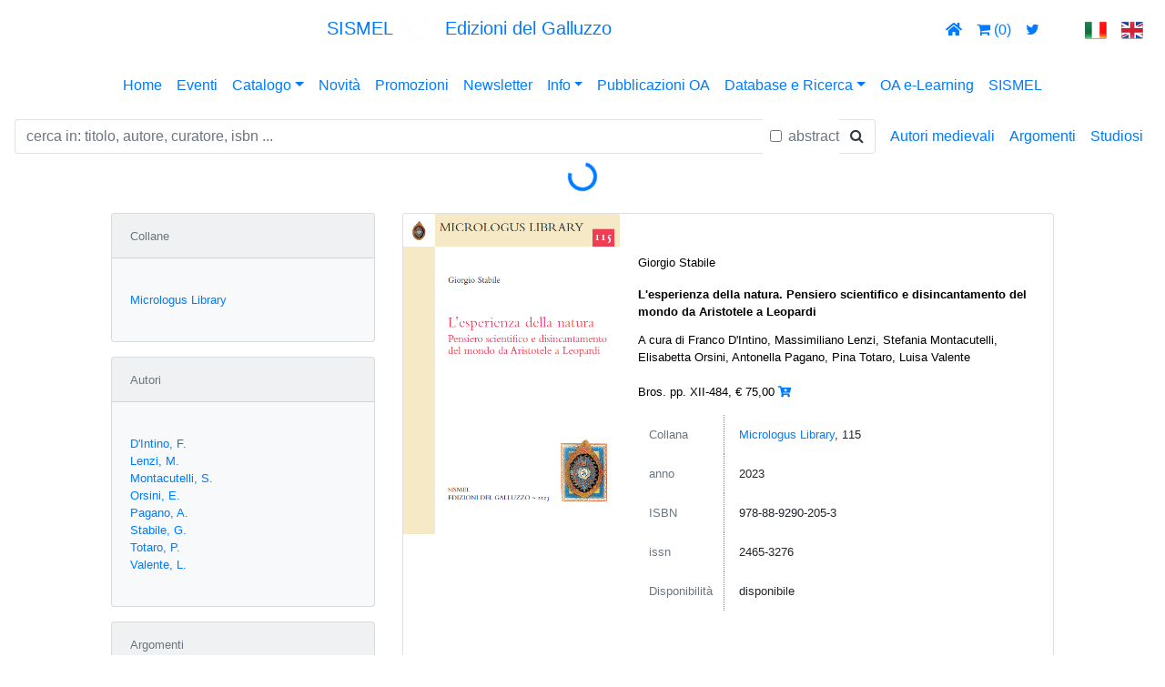

--- FILE ---
content_type: text/html; charset=UTF-8
request_url: https://www.sismel.it/pubblicazioni/1917-L'esperienza-della-natura.-Pensiero-scientifico-e-disincantamento-del-mondo-da-Aristotele-a-Leopardi
body_size: 56250
content:
<!doctype html>
<html lang="en">
<head>
	<meta http-equiv="Cache-Control" content="no-cache, no-store, must-revalidate" />
	<meta http-equiv="Pragma" content="no-cache" />
	<meta http-equiv="Expires" content="0" />
   <meta charset="utf-8">
   <meta name="viewport" content="width=device-width, initial-scale=1, shrink-to-fit=no">
	<meta name="keywords" content="L'esperienza della natura. Pensiero scientifico e disincantamento del mondo da Aristotele a Leopardi,Sismel Edizioni del Galluzzo" />	<meta name="author" content="GDCInformatica srl Giacomo Desideri Candia">
	<link href="/immagini/logosismel_bg_bianco.gif" rel="shortcut icon" type="image/x-icon" />
	<meta name="description" content="L'esperienza della natura. Pensiero scientifico e disincantamento del mondo da Aristotele a Leopardi - Sismel Edizioni del Galluzzo" />		<!-- Bootstrap CSS -->
	<!--
	<link rel="stylesheet" href="https://stackpath.bootstrapcdn.com/bootstrap/4.3.1/css/bootstrap.min.css" integrity="sha384-ggOyR0iXCbMQv3Xipma34MD+dH/1fQ784/j6cY/iJTQUOhcWr7x9JvoRxT2MZw1T" crossorigin="anonymous">
	-->
	<link rel="stylesheet" href="https://stackpath.bootstrapcdn.com/bootstrap/4.3.1/css/bootstrap.css" crossorigin="anonymous">
	<link rel="stylesheet" href="https://use.fontawesome.com/releases/v5.7.0/css/all.css" integrity="sha384-lZN37f5QGtY3VHgisS14W3ExzMWZxybE1SJSEsQp9S+oqd12jhcu+A56Ebc1zFSJ" crossorigin="anonymous">
	<link rel="stylesheet" href="https://cdnjs.cloudflare.com/ajax/libs/font-awesome/4.7.0/css/font-awesome.min.css">
	<!-- Custom styles for this template -->
	<link href="/stili/sticky_footer.css" rel="stylesheet">
	<link href="/stili/sismel_navbar_centered.css" rel="stylesheet">
	<link href="/stili/sismel_card_horizontal.css?v=20240101" rel="stylesheet">
	<link href="/stili/sismel_navbar_menu.css" rel="stylesheet">
	<link href="/stili/sismel_navbar_submenu.css" rel="stylesheet">
	<link href="/stili/sismel.css" rel="stylesheet">
	<link href="/stili/sismel_buttons.css" rel="stylesheet">
	<link href="/stili/sismel_watermark.css?v=20240101" rel="stylesheet">
	<link href="/stili/sismel_carousel_altezza512.css" rel="stylesheet">
	<link href="/stili/sismel_carousel_altezza512_indicatori.css?v=20240101" rel="stylesheet">
	<link href="/stili/sismel_carousel_altezza512_caption.css" rel="stylesheet">
	<link href="/stili/sismel_table_titoli.css" rel="stylesheet">
	<link href="/stili/sismel_table_titolo.css" rel="stylesheet">
	<script src="/jsspecific/ordinamento.js?v=20240101"></script>
	<script src="/jsspecific/menu_principale.js?v=20240101"></script>
	<script src="/jsspecific/shopcart.js?v=20240101"></script>
	<link rel="stylesheet" href="/stili/cookiealert.css">
				<!-- Optional JavaScript -->
<script src="https://code.jquery.com/jquery-3.3.1.min.js" crossorigin="anonymous"></script>
<script src="/js/jquery/validate/jquery.validate.js" crossorigin="anonymous"></script>


<script src="https://cdnjs.cloudflare.com/ajax/libs/popper.js/1.14.7/umd/popper.min.js" integrity="sha384-UO2eT0CpHqdSJQ6hJty5KVphtPhzWj9WO1clHTMGa3JDZwrnQq4sF86dIHNDz0W1" crossorigin="anonymous"></script>
<script src="https://stackpath.bootstrapcdn.com/bootstrap/4.3.1/js/bootstrap.min.js" integrity="sha384-JjSmVgyd0p3pXB1rRibZUAYoIIy6OrQ6VrjIEaFf/nJGzIxFDsf4x0xIM+B07jRM" crossorigin="anonymous"></script>


<!-- social -->
	<script type="text/javascript" src="https://cdn.jsdelivr.net/jquery.jssocials/1.4.0/jssocials.min.js"></script>
	<link rel="stylesheet" type="text/css" href="/font-awesome-4.7.0/css/font-awesome.css" />
	<link type="text/css" rel="stylesheet" href="https://cdn.jsdelivr.net/jquery.jssocials/1.4.0/jssocials.css" />
	
	<link type="text/css" rel="stylesheet" href="https://cdn.jsdelivr.net/jquery.jssocials/1.4.0/jssocials-theme-classic.css" />
	<style>
	.jssocials-share-link { border-radius: 50%; } 
	</style>
	<!--
	<link type="text/css" rel="stylesheet" href="https://cdn.jsdelivr.net/jquery.jssocials/1.4.0/jssocials-theme-flat.css" />
	<link type="text/css" rel="stylesheet" href="https://cdn.jsdelivr.net/jquery.jssocials/1.4.0/jssocials-theme-minima.css" />
	<link type="text/css" rel="stylesheet" href="https://cdn.jsdelivr.net/jquery.jssocials/1.4.0/jssocials-theme-plain.css" />
	-->
<!-- fine social -->
    <title>Sismel Edizioni del Galluzzo
	  - L'esperienza della natura. Pensiero scientifico e disincantamento del mondo da Aristotele a Leopardi	 </title>
	 </head>
<body>         
			<nav class="navbar navbar-expand-lg navbar-topheader d-xs-none">	
	<!--  Use flexbox utility classes to change how the child elements are justified  -->
	  <div class="collapse navbar-collapse justify-content-between" id="navbarToggle">
		<ul class="navbar-nav"> 
					</ul>		
		
		<!--   Show this only lg screens and up   -->
					<a class="navbar-brand d-none d-lg-block" title="Sismel Edizioni del Galluzzo - pubblicazioni di cultura medievale" href="#" onClick="javascript:menuPrincipaleAzione('home');">
			<div style="vertical-align: middle !important;">SISMEL <img src="/immagini/header/sismel_logo_bianco.png" height="40" class="d-inline-block align-middle" alt=""> Edizioni del Galluzzo</div>
			</a>
				
		
		<ul class="navbar-nav">
			<li class="nav-item"><a class="nav-link" href="#" title="home" onClick="javascript:menuPrincipaleAzione('home');" ><i class="fas fa-home"></i></a></li>
			<li class="nav-item"><a class="nav-link" href="#" onClick="javascript:menuPrincipaleAzione('cartshow');" id="carrello" title="carrello" href=""><i class="fa fa-shopping-cart"></i> <span id="divnrcartitems01">(0)</span></a></li>
			<li class="nav-item"><a class="nav-link" id="twitter" title="twitter" href="https://twitter.com/sismelgalluzzo" target="_blank"><i class="fa fa-twitter"></i></a></li>			
			<li class="nav-item"><a class="nav-link" id="academia" title="academia" href="https://independent.academia.edu/SISMELEdizionidelGalluzzo" target="_blank"><img height="18" src="/immagini/header/logo_academia_bianco.png"/></a></li>
			<li class="nav-item"><a class="nav-link" id="lngit" href="#" onClick="javascript:menuPrincipaleAzione('IT');"><img title="italiano" src="/immagini/header/Italy-flag.png"/></a></li>
			<li class="nav-item"><a class="nav-link" id="lngen" href="#" onClick="javascript:menuPrincipaleAzione('EN');"><img title="english" src="/immagini/header/United-kingdom-flag.png"/></a></li>
		</ul>
	  </div>
	</nav>
	<div class="container-responsive d-lg-none">
		<div class="row navbar-topheader" style="margin-right:0px;"> <!-- lo stile... rimuove scalino a destra di 15 px altrimenti visibile su mobile -->
			<div class="col text-center" style="vertical-align: middle;">
										<a class="table_href_white" title="Sismel Edizioni del Galluzzo - pubblicazioni di cultura medievale" href="#" onClick="javascript:menuPrincipaleAzione('home');">
										<h5>SISMEL <img src="/immagini/header/sismel_logo_bianco.png" height="40" class="d-inline-block align-middle" alt=""> Edizioni del Galluzzo</h5>
					</a>
			</div>
		</div>
		<div class="row navbar-topheader" style="margin-right:0px;"> <!-- lo stile... rimuove scalino a destra di 15 px altrimenti visibile su mobile -->
			<div class="col text-center"></div>
			<div class="col-6 text-center">
			<a class="table_href_white" href="#" onClick="javascript:menuPrincipaleAzione('home');"  title="home" href=""><i class="fas fa-home"></i></a>
			<a class="table_href_white" href="#" onClick="javascript:menuPrincipaleAzione('cartshow');"  id="carrello" title="carrello" href=""><i class="fa fa-shopping-cart"></i> <span id="divnrcartitems02">(0)</span></a>
			<a class="table_href_white" id="twitter" title="twitter" href="https://twitter.com/sismelgalluzzo" target="_blank"><i class="fa fa-twitter"></i></a>
			<a class="table_href_white" id="academia" title="academia" href="https://independent.academia.edu/SISMELEdizionidelGalluzzo" target="_blank"><img height="18" src="/immagini/header/logo_academia_bianco.png"/></a>
				<a class="table_href_white" href="#" id="lngit" onClick="javascript:menuPrincipaleAzione('IT');"><img title="italiano" src="/immagini/header/Italy-flag.png"/></a>
				<a class="table_href_white" href="#" id="lngen" onClick="javascript:menuPrincipaleAzione('EN');"><img title="english" src="/immagini/header/United-kingdom-flag.png"/></a>
			</div>
			<div class="col text-center"></div>
		</div>
	</div>
<nav class="navbar navbar-expand-lg navbar-topheader">
	<!--
	<a class="navbar-brand d-lg-none" href="#">Menù principale</a>
	-->
	<button class="navbar-toggler" type="button" data-toggle="collapse" data-target="#navbarNavDropdown" aria-controls="navbarNavDropdown" aria-expanded="false" aria-label="Toggle navigation">
			<span class="navbar-toggler-icon" style="background-image: url('immagini/hamburger/hamburger6.svg?color=fff') !important;"></span>
		</button> 
	<div class="mx-auto d-sm-flex d-block flex-sm-nowrap">
		  <div class="collapse navbar-collapse" id="navbarNavDropdown">
				<ul class="navbar-nav mr-auto">
					<li class="nav-item"><a class="nav-link active" href="#" onClick="javascript:menuPrincipaleAzione('home');">Home</a></li>
					<li class="nav-item"><a class="nav-link" href="/eventi" onClick="">Eventi</a></li>
					<li class="nav-item dropdown">
						<a class="nav-link dropdown-toggle" href="#" id="dropcatalogo" data-toggle="dropdown"  aria-haspopup="true" aria-expanded="false">Catalogo</a>
						<div class="dropdown-menu" aria-labelledby="dropcatalogo">
						  <a class="dropdown-item" href="#" onClick="javascript:menuPrincipaleAzione('colser');">Collane</a>
						  <a class="dropdown-item" href="#" onClick="javascript:menuPrincipaleAzione('catbib');">Bibliografie e Repertori</a>
						  <a class="dropdown-item" href="#" onClick="javascript:menuPrincipaleAzione('catper');">Periodici</a>            
						  <a class="dropdown-item" href="#" onClick="javascript:menuPrincipaleAzione('catebo');">E-book</a>            
						  <a class="dropdown-item" href="#" onClick="javascript:menuPrincipaleAzione('colserf');">Fuori collana</a>   
						  <a class="dropdown-item" href="#" onClick="javascript:menuPrincipaleAzione('catopenacc');">Open Access</a> 
							<!--
							<a class="dropdown-item" href="#" onClick="javascript:menuPrincipaleAzione('colopenaccess');">Pubblicazioni OA</a>      
							-->
						  <!--<a class="dropdown-item" href="#">CDROM-DVD</a>--> 
							<a class="dropdown-item" href="http://www.sismel.info/link_materiali/Catalogo_generale.pdf" target="_blank" onClick="#">Catalogo generale in PDF</a>
							<a class="dropdown-item" href="http://www.sismel.info/index.php?option=com_acymailing&view=lists&layout=listing&Itemid=274" target="_blank" onClick="#">Archivio newsletter</a>
						</div>
					</li>
					<li class="nav-item"><a class="nav-link" id="mnunovita" href="/ultime-novita" onClick="">Novità</a></li>
					<li class="nav-item"><a class="nav-link" id="mnupromo" href="/promozioni" onClick="">Promozioni</a></li>
					<li class="nav-item"><a class="nav-link" id="mnunewsletter" href="/it/newsletter" onClick="">Newsletter</a></li>
					<li class="nav-item dropdown">
						<a class="nav-link dropdown-toggle" href="#" id="dropinfo" data-toggle="dropdown"  aria-haspopup="true" aria-expanded="false">Info</a>
						<div class="dropdown-menu" aria-labelledby="dropinfo">
						  <a class="dropdown-item" href="/chisiamo" id="mnuchisiamo" onClick="">Chi siamo</a>
						  <a class="dropdown-item" href="/contatti" id="mnucontatti" onClick="">Contatti</a>
						  <a class="dropdown-item" href="/dovesiamo" id="mnudovesiamo" onClick="">Dove siamo</a>
						  <a class="dropdown-item" href="/it/sismelshop" id="mnusismelshop" onClick="">Sismel shop</a>   


						  <a class="dropdown-item" href="javascript:void(0);" id="mnusismelshopinfospese" onClick="javascript:visualizzaModale('#mdspesesped');">Spese di spedizione</a>   

			

			
						  <a class="dropdown-item" href="/docs/privacypolicy2018.pdf" target="_blank" id="mnuprivacypolicy">Privacy policy</a>   
						  <a class="dropdown-item" href="/norme/normered.pdf" target="_blank" id="mnunormeredaz">Norme redazionali</a>
						  <a class="dropdown-item" href="http://www.sismel.info/link_materiali/Catalogo_generale.pdf" target="_blank" onClick="#">Catalogo generale in PDF</a>
						</div>
					</li>
					<!--
					<li class="nav-item"><a class="nav-link" target="_blank" href="/norme/normered.pdf" id="mnunormeredaz">Norme redazionali</a></li>	
					-->
										<li class="nav-item"><a class="nav-link" href="#" onClick="javascript:menuPrincipaleAzione('catopenacc');">Pubblicazioni OA</a></li>	
										<li class="nav-item dropdown">
						<a class="nav-link dropdown-toggle" href="#" id="droprisorseesterne" data-toggle="dropdown"  aria-haspopup="true" aria-expanded="false">Database e Ricerca</a>
						<div class="dropdown-menu" aria-labelledby="droprisorseesterne">
						  <a class="dropdown-item" target="_blank" href="http://www.mirabileweb.it/">MIRABILE Archivio digitale della Cultura medievale</a>
						  <a class="dropdown-item" target="_blank" href="http://www.sismelfirenze.it/">Società internazionale per lo Studio del Medioevo Latino</a>
						  <a class="dropdown-item" target="_blank" href="http://www.fefonlus.it/">Fondazione Ezio Franceschini</a>           
						  <!--
						  <a class="dropdown-item" target="_blank" href="https://twitter.com/sismelgalluzzo">Twitter</a>            
						  <a class="dropdown-item" target="_blank" href="https://independent.academia.edu/SISMELEdizionidelGalluzzo">Academia</a> 
							-->						  
						</div>
					</li>	
					<li class="nav-item"><a class="nav-link" id="mnuelearningoa" href="#" onClick="javascript:menuPrincipaleAzione('elearningoa');">OA e-Learning</a></li>					
										<li class="nav-item"><a class="nav-link" id="mnusismelistituzionale" href="http://www.sismelfirenze.it/" target="_blank">SISMEL</a></li>					
									</ul>
				<!--
					<form class="form-inline my-2 my-md-0">
					<img src="immagini/header/gallettitalia.gif"/>&nbsp;<img src="immagini/header/gallettinglese.gif"/>
					</form>
				-->
			</div>
		</div>
</nav>
	
<nav class="navbar navbar-expand-md navbar-topheadersubmenu">
    <div class="d-flex flex-grow-1">
        <form class="mr-2 my-auto w-100 d-inline-block order-1">
            <div class="input-group align-items-center">
						 <input type="text" id="tric" name="tric" class="form-control border border-right-0" placeholder="cerca in: titolo, autore, curatore, isbn ..." value="" >
						 <span class="form-check">
						  &nbsp;
						  <input class="form-check-input" type="checkbox" value=""  id="tricabs">
						  <label class="form-check-label" for="tricabs">
							 <font color="#6c757d">abstract</font>
						  </label>
						</span>
						<span class="input-group-append" style="margin-left:0px;">
							  <button class="btn btn-outline-dark border border-left-0" type="button" onClick="javascript:menuPrincipaleAzione('lstlibera');">
									<i class="fa fa-search"></i>
							  </button>
						 </span>
            </div>
        </form>
		  <button class="navbar-toggler order-last" type="button" data-toggle="collapse" data-target="#sismelsubmenu">
				<span class="navbar-toggler-icon" style="background-image: url('immagini/hamburger/hamburger2.svg?color=000') !important;"></span>
			</button>
    </div>
	 <!--
	 <div class="d-flex flex-grow-2">
		test
	 </div>
	 -->
	 <!--
		<button class="navbar-toggler order-0" type="button" data-toggle="collapse" data-target="#sismelsubmenu">
				<span class="navbar-toggler-icon" style="background-image: url('immagini/hamburger/hamburger2.svg?color=000') !important;"></span>
			</button>
	-->
    <div class="navbar-collapse collapse flex-shrink-1 flex-grow-0 order-last" id="sismelsubmenu">
        <ul class="navbar-nav">		
			<li class="nav-item"><a class="nav-link" href="javascript:void(0);" onClick="javascript:visualizzaModale('#mdautorimedievali');">Autori medievali</a></li>
			<li class="nav-item"><a class="nav-link" href="javascript:void(0);" onClick="javascript:visualizzaModale('#mdargomenti');">Argomenti</a></li>
			<li class="nav-item"><a class="nav-link" href="javascript:void(0);" onClick="javascript:visualizzaModale('#mdautori');">Studiosi</a></li>
        </ul>
    </div>
</nav>
		
		
		
				

		<div class="container-fluid">
			<div class="d-flex justify-content-center">
				<div class="sismelspinner spinner-border text-primary" id="sismelspinner" role="status">
				  <span class="sr-only">Loading...</span>
				</div>
			</div>
			<div class="row"><div class="col">&nbsp;</div></div>
<script>
function linkInternoArtClick(idTit,idTitLink,txtLink) {
	if (false) {
		console.log(idTit);
		console.log(idTitLink);
		console.log(txtLink);
	}
	$.ajax({
		//global:false,
		//async:false,
		url: '/php_www_log_site.php',
		data: {
			'idtit':idTit,
			'idtitlink': idTitLink,
			'txtlink': txtLink,
			'hdnlanguage': document.getElementById("hdnlanguage").value
		},
		error: function() {			
		},
		dataType: 'xml',
		success: function(data) {
		},
		type: 'GET'
	});
}

function mioEscape(laStringa) {
	var rendimi;
	rendimi=mioHTMLRemoveTagsUseDiv(laStringa)
	//rendimi=mioHTMLRemoveTags(laStringa);
	//rendimi=rendimi.replace("à", "a");
	rendimi=rendimi.replace('"', '');
	return (rendimi);
}

function mioHTMLRemoveTags(str) {
    if ((str===null) || (str===''))
        return false;
    else
        str = str.toString();
          
    // Regular expression to identify HTML tags in 
    // the input string. Replacing the identified 
    // HTML tag with a null string.
    return str.replace( /(<([^>]+)>)/ig, '');
}

function mioHTMLRemoveTagsUseDiv(html) {

	var div = document.createElement("div");
   div.innerHTML = html;
   var text = div.textContent || div.innerText || "";
   return (text);

}

</script>
<!--insert into www_log_site (tipo,idsessione,url,ip,id_titolo,id_click,ti_descr,url_ref,ti_id_collane,ti_numero_collana,ti_numcoll,ti_id_sottocollane,ti_numero_sottocollana,agentehttp) VALUES ('P','u9ktvrvnmemv20puipihq6ucur','https://www.sismel.it/pubblicazioni/1917-L'esperienza-della-natura.-Pensiero-scientifico-e-disincantamento-del-mondo-da-Aristotele-a-Leopardi','3.137.143.205',1917,0,'L\'esperienza della natura. Pensiero scientifico e disincantamento del mondo da Aristotele a Leopardi','','ML','ML115','115','','','Mozilla/5.0 (Macintosh; Intel Mac OS X 10_15_7) AppleWebKit/537.36 (KHTML, like Gecko) Chrome/131.0.0.0 Safari/537.36; ClaudeBot/1.0; +claudebot@anthropic.com)')--><!--lon info err -->
<!--
<div class="row d-block d-sm-none">
		<div class="col text-center"><div style="color:black;"><b>L'esperienza della natura. Pensiero scientifico e disincantamento del mondo da Aristotele a Leopardi</b></div></div>
</div>
<div class="row d-block d-sm-none"><div class="col">&nbsp;</div></div>
-->

<div class="row">
	<div class="col-sm-1 d-none d-lg-block">&nbsp;</div>
	<div class="col-sm-3 d-none d-lg-block">
	
		<div class="card bg-light mb-3" style="max-width: 36rem;">
			<div class="card-header">
				<small class="text-muted">				Collane				</small>			</div>
		  <div class="card-body">
			<p class="card-text">
				<small class="text-muted">				<ul class="list-unstyled">
				  <li><a class="cardnovitahreforange" href="#" onClick="javascript:pagArtGotoList('col','ML');">Micrologus Library</a></li>				</ul>
				</small>			</p>
		  </div>
		</div>

		<div class="card bg-light mb-3" style="max-width: 36rem;">
			<div class="card-header">
				<small class="text-muted">				Autori				</small>			</div>
		  <div class="card-body">
			<p class="card-text">		
				<small class="text-muted">				<ul class="list-unstyled">
				  <li><a class="cardnovitahreforange" href="#" onClick="javascript:parArtGotoListUrl('aut','/studiosi/4396-dintino-f');">D'Intino, F.</a></li><li><a class="cardnovitahreforange" href="#" onClick="javascript:parArtGotoListUrl('aut','/studiosi/3162-lenzi-m');">Lenzi, M.</a></li><li><a class="cardnovitahreforange" href="#" onClick="javascript:parArtGotoListUrl('aut','/studiosi/4395-montacutelli-s');">Montacutelli, S.</a></li><li><a class="cardnovitahreforange" href="#" onClick="javascript:parArtGotoListUrl('aut','/studiosi/4397-orsini-e');">Orsini, E.</a></li><li><a class="cardnovitahreforange" href="#" onClick="javascript:parArtGotoListUrl('aut','/studiosi/4398-pagano-a');">Pagano, A.</a></li><li><a class="cardnovitahreforange" href="#" onClick="javascript:parArtGotoListUrl('aut','/studiosi/549-stabile-g');">Stabile, G.</a></li><li><a class="cardnovitahreforange" href="#" onClick="javascript:parArtGotoListUrl('aut','/studiosi/4243-totaro-p');">Totaro, P.</a></li><li><a class="cardnovitahreforange" href="#" onClick="javascript:parArtGotoListUrl('aut','/studiosi/947-valente-l');">Valente, L.</a></li>				</ul>
				</small>			</p>
		  </div>
		</div>

		<div class="card bg-light mb-3" style="max-width: 36rem;">
			<div class="card-header">
				<small class="text-muted">				Argomenti				</small>			</div>
		  <div class="card-body">
			<p class="card-text">
				<small class="text-muted">				<ul class="list-unstyled">
				  <li><a class="cardnovitahreforange" href="#" onClick="javascript:parArtGotoListUrl('argomenti','/argomenti/astr-astronomia-e-astrologia');">Astronomia e astrologia</a></li><li><a class="cardnovitahreforange" href="#" onClick="javascript:parArtGotoListUrl('argomenti','/argomenti/fmed-filosofia-medievale');">Filosofia Medievale</a></li><li><a class="cardnovitahreforange" href="#" onClick="javascript:parArtGotoListUrl('argomenti','/argomenti/psc-pensiero-scientifico');">Pensiero Scientifico</a></li>				</ul>
				</small>			</p>
		  </div>
		</div>

	</div>
	
	<div class="col-sm">
	
		<div class="card mb-3 mx-auto" style="max-width: 1024px;">
			<div class="row no-gutters">
				<div class="col-md-4">
					<div id="picturebox">
																				<img class="card-img-top" src="/tit_img/articoimg/1917/ML115_Stabile.png" alt="copertina" title="1917" onerror="this.src='/immagini/vetrina_noimage_02.jpg';">
																				</div>
					<!--<img src="/tit_img/articoimg/1917/ML115_Stabile.png"/>-->
					<!--
					<svg class="bd-placeholder-img" width="100%" height="250" xmlns="http://www.w3.org/2000/svg" aria-label="Placeholder: Image" preserveAspectRatio="xMidYMid slice" role="img"><title>Placeholder</title><rect width="100%" height="100%" fill="#868e96"/><text x="50%" y="50%" fill="#dee2e6" dy=".3em">Image</text></svg>
					-->
				</div>
				<div class="col-md-8">
					<br>
				<small class="text-muted">				  <div class="card-body">
										<p class="card-text">
						<font color="#000000">
						Giorgio Stabile						</font>
					</p>
										<p class="card-title"><font color='#000000'><strong>L'esperienza della natura. Pensiero scientifico e disincantamento del mondo da Aristotele a Leopardi</strong></font></p>
					<p class="card-text">
						<font color="#000000">
						A cura di Franco D'Intino, Massimiliano Lenzi, Stefania Montacutelli, Elisabetta Orsini, Antonella Pagano, Pina Totaro, Luisa Valente<br><br>Bros. pp. XII-484,  € 75,00<a class="cardnovitahreforange" href="javascript:void(0);" id="linktiaddtocart" onClick="pre_addToCartArticolo();addToCartArticolo('1917');"> <i class="fas  fa-cart-plus" title="aggiungi al carrello..."></i></a>						</font>
					</p>
					<p class="card-text">
						<table class="table table-borderless">
							 <tbody>							
																	<tr>
									  <td style="width: 90px;"><font color="#6c757d">Collana</font></td>
									  <td class="w-90" style="border-left: 1px dotted;border-color: #ff5500;margin-left: -3px;"><div style="padding-left: 4px;"><a class="cardnovitahreforange" href="#" onClick="javascript:pagArtGotoList('col','ML');">Micrologus Library</a>, 115</div></td>
									</tr>
																
																

																	<tr>
									  <td class="w-15"><font color="#6c757d">anno</font></td>
									  <td class="w-85" style="border-left: 1px dotted;border-color: #ff5500;margin-left: -3px;"><div style="padding-left: 4px;">2023</div></td>
									</tr>
																
								
																	<tr>
									  <td class="w-15"><font color="#6c757d">ISBN</font></td>
									  <td class="w-85" style="border-left: 1px dotted;border-color: #ff5500;margin-left: -3px;"><div style="padding-left: 4px;">978-88-9290-205-3</div></td>
									</tr>
									
								
																	<tr>
									  <td class="w-15"><font color="#6c757d">issn</font></td>
									  <td class="w-85" style="border-left: 1px dotted;border-color: #ff5500;margin-left: -3px;"><div style="padding-left: 4px;">2465-3276</div></td>
									</tr>
																
																	<tr>
									  <td class="w-15"><font color="#6c757d">Disponibilità</font></td>
									  <td class="w-85" style="border-left: 1px dotted;border-color: #ff5500;margin-left: -3px;"><div style="padding-left: 4px;">disponibile</div></td>
									</tr>
																
																
																
								<!-- open access and info -->
																
																	<tr>
									  <td class="w-15"><font color="#6c757d">&nbsp;</font></td>
									  <td class="w-85"><div>&nbsp;</div></td>
									</tr>
																
								
							 </tbody>
						</table>
						</br>
												<table class="table table-borderless">
							 <tbody>
							<tr>
								<td class="w-15" align="left">&nbsp;</td>
								<td class="w-85">Disponibile in PDF a € 59,99:								</td>
								</tr>
														 									<tr>
										<td class="w-15" align="left">
										<font color='#6c757d'><i class="fas fa-file-pdf" title="ebook"></i> </font>										</td>
										<td class="w-85">
											<a onClick='javascript:linkInternoArtClick(1917,1418,"https://www.hoepli.it/ebook/l-esperienza-della-natura-pensiero-scientifico-e-disincantamento-del-mondo-da-aristotele-a-leopardi/9788892903142.html");' class='cardnovitahreforange' href='https://www.hoepli.it/ebook/l-esperienza-della-natura-pensiero-scientifico-e-disincantamento-del-mondo-da-aristotele-a-leopardi/9788892903142.html' target='_blank'>PDF</a>										</td>
									</tr>
																	<tr>
										<td class="w-15" align="left">
										<font color='#6c757d'><i class="fas fa-file-alt" title="edizione a stampa"></i> </font>										</td>
										<td class="w-85">
											<a onClick='javascript:linkInternoArtClick(1917,1196,"https://www.academia.edu/97855897/Giorgio_Stabile_Lesperienza_della_natura_Pensiero_scientifico_e_disincantamento_del_mondo_da_Aristotele_a_Leopardi");' class='cardnovitahreforange' href='https://www.academia.edu/97855897/Giorgio_Stabile_Lesperienza_della_natura_Pensiero_scientifico_e_disincantamento_del_mondo_da_Aristotele_a_Leopardi' target='_blank'>Leggi le prime pagine su Academia</a>										</td>
									</tr>
															 </tbody>
						</table>
											</p>
					<!--
						<p class="card-text"><small class="text-muted">Last updated 3 mins ago</small></p>
					-->
				  </div>
				  </small>				</div>
			</div>
			<div class="card-footer text-right">
				<small class="text-muted">					<div class="text-left" style="float:left;">
											<table>
						<tr>
							<td>
								&nbsp;&nbsp;
																<a class="cardnovitahreforange" href="javascript:void(0);" id="linktiaddtocart" onClick="pre_addToCartArticolo();addToCartArticolo('1917');">
								<i class="fas  fa-cart-plus" title="aggiungi al carrello..."></i> aggiungi al carrello								</a>
															</td>
							<td>
																	<!-- <br> -->
									<span class="d-none d-lg-block">
										&nbsp;&nbsp;
										<a class="cardnovitahreforange" href="javascript:void(0);" id="linktiaddtocart" onClick="javsacript:schPrint('1917');">
										<i class="fas  fa-print" title="stampa scheda..."></i> stampa scheda										</a>
									</span>
															</td>
						</tr>
						</table>
										</div>
					<div id="share" style="font-size: 10px;"></div>
						<script>
						socialLinkMeUrl="";
						var socialLinkMeUrl = window.location.origin;
						var socialLinkMeHost = window.location.host;
						socialLinkMeUrl=socialLinkMeUrl+"/index.php?hdntiid=1917";
						var mioTesto="";
						mioTesto="L'esperienza della natura. Pensiero scientifico e disincantamento del mondo da Aristotele a Leopardi";
						mioTesto=mioEscape(mioTesto);
						mioTesto=mioTesto.replace('"', '');
						//console.log(mioTesto);
						$("#share").jsSocials({
							url: socialLinkMeUrl,
							text: mioTesto,
							showLabel: false,
							showCount: false,
							shares: ["email", "twitter", "facebook"]
						});
						//shares: ["email", "twitter", "facebook","whatsapp"]
					</script>
				</small>			</div>
		</div>
		
		
		<nav class="mb-3 mx-auto" style="max-width: 1024px;">
		  <div class="nav nav-tabs" id="nav-tab" role="tablist">
			<a class="nav-item nav-link active" id="nav-home-tab" data-toggle="tab" href="#nav-home" role="tab" aria-controls="nav-home" aria-selected="true">
			<small class="text-muted"><font class="orangelink">Abstract</font></small>			</a>
							<a class="nav-item nav-link" id="nav-profile-tab" data-toggle="tab" href="#nav-profile" role="tab" aria-controls="nav-profile" aria-selected="false">
				<small class="text-muted"><font class="orangelink">Recensioni</font></small>				</a>
					  </div>
		</nav>
		<div class="tab-content mb-3 mx-auto" id="nav-tabContent" style="max-width: 1024px;">
			<div class="tab-pane fade show active text-justify" id="nav-home" role="tabpanel" aria-labelledby="nav-home-tab">
				<div style="margin-left:5px;margin-right:5px">
					<small class="text-muted">					<font color="#000000"><div>Il volume raccoglie una serie di saggi dedicati nel corso di un quarantennio alla filosofia della natura dall’antichità all’età moderna. In modi diversi, essi si interrogano tutti sull’origine e la crisi di un’immagine del mondo fondata su un rapporto di rispecchiamento tra sensi e natura. Questa immagine, eretta a sistema dalla filosofia aristotelica, sarà sovvertita quando, a partire da Copernico e poi soprattutto con Galilei, si comincerà a negare l’evidenza dei dati immediati della percezione, spostando a carico della mente ciò che i sensi sembravano prelevare direttamente dalla realtà: colori, suoni, sapori e tutte le cosiddette qualità secondarie. Al centro del volume sono quindi da un lato il secolare rapporto di simpatia tra uomo e cosmo e dall’altro il fenomeno, di segno opposto, del moderno disincantamento del mondo, operato dalla verità della ragione e delle scienze matematiche.</div><div><br></div><div>Elenco dei saggi contenuti nel volume: <i>Sapor-sapientia</i>: tatto e gusto tra cultura agraria, medicina e mistica - <i>Aqua </i>in Virgilio - La categoria dell’<i>ubi</i> e le sue implicazioni per il concetto di spazio nell’antichità - La ruota della fortuna: tempo ciclico e ricorso storico - Dante oggi: il <i>Convivio </i>tra poesia e ragione - Puzzle e Lego: l’enciclopedia e le sue forme - Intorno alla sfera prima e dopo Copernico. Una veduta conclusiva - Linguaggio della natura e linguaggio della Scrittura in Galilei. Dalla <i>Istoria </i>sulle macchie solari alle lettere copernicane - Le lettere copernicane - Il concetto di esperienza in Galilei e nella scuola galileiana - Lo statuto di “inesorabile” in Galileo Galilei - Machinisme renaissant et processus de simplification chez Descartes - <i>Machina</i> e <i>machinatio </i>in età barocca - Sulla fisiologia del gusto: dal palato alla mente - Suono - macchina - significato: il disincantamento della voce - Scienza e disincantamento del mondo: poesia, verità, nulla in Leopardi - Sincronia dell’antico: etimi e prefissi greco-latini ne <i>L’infinito</i> di Leopardi - Insegnare è semplicità, coerenza, moralità</div></font>
					</small>				</div>
			</div>
							<div class="tab-pane fade" id="nav-profile" role="tabpanel" aria-labelledby="nav-profile-tab">
					<div style="margin-left:5px;margin-right:5px">
						<small class="text-muted">						<font color="#000000"><ul><li><a href='https://www.sismel.info/recensioni/ML115_IlSole24Ore_20082023.pdf' class='cardnovitahreforange' target='blank'>«Il Sole 24 Ore», 20 agosto 2023</a></li></ul></font>
						</small>					</div>
				</div>
					</div>

	</div>
	
	
	<div class="col-sm-3 d-xl-none d-lg-none">
	
		<div class="card bg-light mb-3" style="max-width: 36rem;">
		  <div class="card-header">
		    <small class="text-muted">			Collane			</small>		  </div>
		  <div class="card-body">
			<p class="card-text">
				<small class="text-muted">				<ul class="list-unstyled">
				  <li><a class="cardnovitahreforange" href="#" onClick="javascript:pagArtGotoList('col','ML');">Micrologus Library</a></li>				</ul>
				</small>			</p>
		  </div>
		</div>

		<div class="card bg-light mb-3" style="max-width: 36rem;">
		  <div class="card-header"><small class="text-muted">Autori</small></div>
		  <div class="card-body">
			<p class="card-text">		
				<small class="text-muted">				<ul class="list-unstyled">
				  <li><a class="cardnovitahreforange" href="#" onClick="javascript:parArtGotoListUrl('aut','/studiosi/4396-dintino-f');">D'Intino, F.</a></li><li><a class="cardnovitahreforange" href="#" onClick="javascript:parArtGotoListUrl('aut','/studiosi/3162-lenzi-m');">Lenzi, M.</a></li><li><a class="cardnovitahreforange" href="#" onClick="javascript:parArtGotoListUrl('aut','/studiosi/4395-montacutelli-s');">Montacutelli, S.</a></li><li><a class="cardnovitahreforange" href="#" onClick="javascript:parArtGotoListUrl('aut','/studiosi/4397-orsini-e');">Orsini, E.</a></li><li><a class="cardnovitahreforange" href="#" onClick="javascript:parArtGotoListUrl('aut','/studiosi/4398-pagano-a');">Pagano, A.</a></li><li><a class="cardnovitahreforange" href="#" onClick="javascript:parArtGotoListUrl('aut','/studiosi/549-stabile-g');">Stabile, G.</a></li><li><a class="cardnovitahreforange" href="#" onClick="javascript:parArtGotoListUrl('aut','/studiosi/4243-totaro-p');">Totaro, P.</a></li><li><a class="cardnovitahreforange" href="#" onClick="javascript:parArtGotoListUrl('aut','/studiosi/947-valente-l');">Valente, L.</a></li>				</ul>
				</small>			</p>
		  </div>
		</div>

		<div class="card bg-light mb-3" style="max-width: 36rem;">
		  <div class="card-header"><small class="text-muted">Argomenti</small></div>
		  <div class="card-body">
			<p class="card-text">
				<small class="text-muted">				<ul class="list-unstyled">
					<li><a class="cardnovitahreforange" href="#" onClick="javascript:parArtGotoListUrl('argomenti','/argomenti/astr-astronomia-e-astrologia');">Astronomia e astrologia</a></li><li><a class="cardnovitahreforange" href="#" onClick="javascript:parArtGotoListUrl('argomenti','/argomenti/fmed-filosofia-medievale');">Filosofia Medievale</a></li><li><a class="cardnovitahreforange" href="#" onClick="javascript:parArtGotoListUrl('argomenti','/argomenti/psc-pensiero-scientifico');">Pensiero Scientifico</a></li>				</ul>
				</small>			</p>
		  </div>
		</div>

	</div>
	
	
	<div class="col-sm-1 d-none d-lg-block">&nbsp;</div>
	
</div>

<!--
	<div class="row">
		<div class="col"><div style="color:red;">Articolo # 1917</div></div>
		<div class="col"><div style="color:red;">Articolo # L'esperienza della natura. Pensiero scientifico e disincantamento del mondo da Aristotele a Leopardi</div></div>
	</div>
-->
<div class="row" style="min-height:70px;"><div class="col">&nbsp;</div></div>		</div>
		
			

<div class="container-fluid">
	<div class="row" style="margin-top:6px;">
		<div class="col">&nbsp;</div>
	</div>
</div>
<footer class="footersismel">
	<div class="container-fluid">
		<div class="row">
			<div class="col text-center">
			  <span class="footersismeltesto">
			  <a class="headerlink" href="#" onClick="javascript:menuPrincipaleAzione('home');" href="#">HOME</a> - 
			  <a class="headerlink" target="_blank" href="/docs/privacypolicy2018.pdf">PRIVACY POLICY</a> - 
			  <a class="headerlink" href="#" onClick="javascript:menuPrincipaleAzione('contatti');" href="#">CONTATTI</a>
			  </span>
			</div>		
		</div>
	</div> 
</footer>

<!-- The Modal -->
<div class="modal fade" id="mdautorimedievali">
  <div class="modal-dialog modal-dialog-scrollable">
    <div class="modal-content">

      <!-- Modal Header -->
      <div class="modal-header">
        <h4 class="modal-title">Autori medievali</h4>
        <button type="button" class="close" data-dismiss="modal">&times;</button>
      </div>

      <!-- Modal body -->
      <div class="modal-body">
        
								
		 <div class="form-group">
			<!--<label for="exampleFormControlSelect2">Example multiple select</label>-->
			
			<select size="10" class="custom-select custom-select-lg mb-3" name="cmbAutoriMed" id="cmbAutoriMed">
			<!--<option value=-1>... (selezionare un autore)</option>-->
			<option value='1661' >Adalberto di Metz</option><option value='4126' >Adelard of Bath</option><option value='4125' >Adelardus Bathensis</option><option value='1006' >Adolfo di Vienna</option><option value='749' >Adolphus Viennensis</option><option value='1215' >Aegidius Romanus</option><option value='1883' >Aesopus</option><option value='1094' >Agostino d'Ippona</option><option value='2170' >Alberico di Montecassino</option><option value='2171' >Albericus Casinensis</option><option value='753' >Albertano da Brescia</option><option value='754' >Albertanus Brixiensis</option><option value='3345' >Albertino Mussato</option><option value='2323' >Alberto Magno</option><option value='2322' >Albertus Magnus</option><option value='696' >Alcuinus Eboracensis</option><option value='755' >Alexander Neckam</option><option value='2556' >Andrea da Genova</option><option value='2555' >Andreas de Sancto Ambrosio Ianuensis</option><option value='2879' >Angela da Foligno</option><option value='2880' >Angela de Fulgineo</option><option value='4702' >Angelomo di Luxeuil</option><option value='1759' >Anonimo della Porziuncola</option><option value='1758' >Anonimus Angelanus</option><option value='2087' >Ansello Scolastico</option><option value='2086' >Ansellus Scholasticus</option><option value='4420' >Antonio Beccaria</option><option value='2268' >Antonius Hyvanus, Sarzanensis</option><option value='3784' >Ariosto, Ludovico</option><option value='1544' >Arnolfo d'Orléans</option><option value='1543' >Arnulfus Aurelianensis</option><option value='4624' >Arseginus magister</option><option value='1803' >Atanasio Alessandrino</option><option value='1804' >Athanasius Alexandrinus</option><option value='4149' >Atto Vercellensis</option><option value='3972' >Attone di Vercelli</option><option value='2616' >Augustinus Datus Senensis</option><option value='853' >Aynardus sancti Apri Tullensis</option><option value='2573' >Bartholomaeus Anglicus</option><option value='2324' >Bartholomaeus Mini, de Senis, ps.</option><option value='2855' >Bartholomaeus Salernitanus</option><option value='724' >Bartholomaeus Tridentinus</option><option value='3901' >Bartoli, Evangelista</option><option value='824' >Bartoli, Giovan Battista</option><option value='2574' >Bartolomeo Anglico</option><option value='4567' >Bartolomeo da Ferrara</option><option value='4317' >Bartolomeo da Salerno</option><option value='723' >Bartolomeo da Trento</option><option value='4607' >Basinio Basini</option><option value='4608' >Basinio da Parma</option><option value='1869' >Battista da Varano</option><option value='4679' >Beccadelli, Antonio</option><option value='825' >Benedetto di Paolo Luschino</option><option value='1371' >Benivieni, Domenico</option><option value='2376' >Bernardo d'Angers</option><option value='1829' >Bernardo di Chiaravalle</option><option value='1193' >Bernardo di Clairvaux</option><option value='2377' >Bernardus Andegavensis</option><option value='1192' >Bernardus Claraevallensis abb.</option><option value='2820' >Bonagiunta Orbicciani da Lucca</option><option value='1385' >Boncompagno da Signa</option><option value='1386' >Boncompagnus de Signa</option><option value='4459' >Bonfiglio d'Arezzo</option><option value='1281' >Borghini, Vincenzio</option><option value='2047' >Buccio di Ranallo</option><option value='4813' >Burgundio da Pisa</option><option value='2651' >Calderini, Domizio</option><option value='4814' >Carlo Verardi</option><option value='2640' >Carrara, Giovanni Michele Alberto</option><option value='2381' >Cassiodoro</option><option value='2380' >Cassiodorus</option><option value='4810' >Caterina da Siena</option><option value='1042' >Caterina Vigri</option><option value='2367' >Cavalca, Domenico</option><option value='4425' >Celestino V</option><option value='3042' >Conradus Hirsaugiensis</option><option value='2216' >Contini, Gianbattista</option><option value='3041' >Corrado di Hirsau</option><option value='4042' >Cristiano da Camerino</option><option value='179' >Dante Alighieri</option><option value='2615' >Dati, Agostino</option><option value='1805' >de' Bonisoli, Ognibene</option><option value='3668' >Decimus Iunius Iuvenalis</option><option value='4082' >Dione Crisostomo</option><option value='635' >Domenica da Paradiso</option><option value='2072' >Domenico da Peccioli</option><option value='4329' >Domenico di Bandino</option><option value='4400' >Domenico di Gravina</option><option value='2119' >Drogo de Altovillari</option><option value='1256' >Dungal</option><option value='834' >Dungalus</option><option value='2988' >Eginardo</option><option value='2989' >Einhart</option><option value='3624' >Enrico Pisano</option><option value='1885' >Ermolao Barbaro senior</option><option value='750' >Falco Beneventanus</option><option value='211' >Falcone di Benevento</option><option value='1777' >Federigo di Giunta</option><option value='2269' >Filippo Ceffi</option><option value='4811' >Francesco Casini</option><option value='1467' >Francesco da Prato</option><option value='2349' >Francesco Filelfo</option><option value='1035' >Francesco Petrarca</option><option value='4238' >Francesco Pipino</option><option value='3583' >Franchinus Gaffurius</option><option value='1466' >Franciscus de Prato</option><option value='2350' >Franciscus Philelphus</option><option value='1608' >Gaffurio, Franchino</option><option value='4816' >Galenus Latinus</option><option value='4704' >Gallico, Giovanni</option><option value='3687' >Galvano Fiamma</option><option value='3713' >Galvanus Flamma</option><option value='2053' >Gaspare Pellegrino</option><option value='1388' >Gebeno Eberbacensis</option><option value='849' >Gebenón de Eberbach</option><option value='3914' >Gerberto di Aurillac</option><option value='3393' >Gerbertus Aureliacensis</option><option value='833' >Gerhohus Reicherspergensis</option><option value='832' >Geroh di Reichersberg</option><option value='4119' >Giacomo da Viterbo</option><option value='1021' >Giambullari, Pierfrancesco</option><option value='829' >Gilberto di Stanford</option><option value='830' >Gilbertus de Stanford</option><option value='2836' >Gildas Sapiens</option><option value='2837' >Gildas the Wise</option><option value='3494' >Gilles de Corbeil</option><option value='630' >Giovanfrancesco Pico della Mirandola</option><option value='1365' >Giovanna Maria della Croce</option><option value='1145' >Giovanni Boccaccio</option><option value='1579' >Giovanni da San Miniato</option><option value='2959' >Giovanni di Pagolo Rucellai</option><option value='1644' >Giovanni di Salisbury</option><option value='1376' >Giovanni Immonide</option><option value='2506' >Giovanni Pico della Mirandola</option><option value='254' >Giovanni Scoto Eriugena</option><option value='3667' >Giovenale</option><option value='3902' >Girolamo di Viterbo</option><option value='1106' >Giuliana di Norwich</option><option value='2650' >Giusto d'Urgell</option><option value='2233' >Granchi, Ranieri</option><option value='1643' >Gregorio il Sinaita</option><option value='1182' >Gregorio Magno</option><option value='1378' >Gregorius Magnus</option><option value='2961' >Guarino Veronensi</option><option value='2962' >Guarino Veronese</option><option value='4086' >Guglielmo di Moerbeke</option><option value='1603' >Guido Aretinus</option><option value='1602' >Guido d'Arezzo</option><option value='4337' >Guido Faba</option><option value='2500' >Guido Pisanus</option><option value='700' >Guilelmus Paduanus</option><option value='3904' >Guillaume Budé</option><option value='4085' >Guillelmus de Moerbecke</option><option value='3903' >Guillielmo Budaeo</option><option value='4809' >Guittone d'Arezzo</option><option value='1886' >Hermolaus Barbarus senior</option><option value='629' >Hieronymus Savonarola (de Ferraria)</option><option value='1896' >Hieronymus Torrella</option><option value='3906' >Hieronymus Viterbiensis</option><option value='1370' >Hrotsvitha Gandeshemensis</option><option value='2543' >Hucbaldus Elnonensis</option><option value='2666' >Hugeburc di Heidenheim</option><option value='2667' >Hugeburc Heidenheimensis</option><option value='1183' >Hugutio Pisanus</option><option value='697' >Iacobus de Varagine</option><option value='307' >Iacopo da Varazze</option><option value='837' >Iacopo Stefaneschi</option><option value='2778' >Iannotius Manettus</option><option value='1044' >Illuminata Bembo</option><option value='4014' >Ioannes Iovianus Pontanus</option><option value='2920' >Iohannes de Mailliaco</option><option value='3493' >Iohannes Duns Scotus</option><option value='1377' >Iohannes Hymmonides</option><option value='695' >Iohannes Scottus Eriugena</option><option value='2181' >Iohannes Tinctoris</option><option value='1646' >Iohannis Saresberiensis</option><option value='2649' >Iustus Urgellensis</option><option value='1831' >Ivani da Sarzana, Antonio</option><option value='2919' >Jean de Mailly</option><option value='3913' >John Dee</option><option value='1645' >John of Salisbury</option><option value='694' >John Scottus Eriugena</option><option value='846' >Julian of Norwich</option><option value='2857' >Landino, Cristoforo</option><option value='3291' >Lapini, Bernardo</option><option value='3563' >Laurentius Lippius</option><option value='1217' >Leo Vercellensis</option><option value='795' >Leonardo Bruni</option><option value='2689' >Leonardus Aretinus</option><option value='2267' >Leonardus Pisanus</option><option value='1216' >Leone di Vercelli</option><option value='336' >Letaldo di Micy</option><option value='759' >Letaldus Miciacensis mon.</option><option value='3678' >Liutprando di Cremona</option><option value='3564' >Lorenzo Lippi</option><option value='1040' >Luca de' Firidolfi da Panzano</option><option value='1801' >Luciano di Samosata</option><option value='1802' >Lucianus Samosatensis</option><option value='3003' >Ludovico Romani</option><option value='4623' >Maestro Arsegino de Padua</option><option value='3912' >Maestro Bernardo</option><option value='3154' >Maestro Guido</option><option value='3950' >Malvezzi, Troilo</option><option value='356' >Marbodo di Rennes</option><option value='751' >Marbodus Redonensis ep.</option><option value='1879' >Marchetto da Padova</option><option value='1220' >Marcus Tullius Cicero</option><option value='3082' >Martino III priore di Camaldoli</option><option value='4604' >Marzio, Galeotto</option><option value='726' >Matteo di Biliotto notaio</option><option value='2591' >Mercurino Ranzo</option><option value='4326' >Merula, Gaudenzio</option><option value='4083' >Merula, Georgio</option><option value='3874' >Michael Scott</option><option value='3872' >Michel Scot</option><option value='3873' >Michele Scoto</option><option value='1814' >Milo Elnonensis</option><option value='1813' >Milone di Saint-Amand</option><option value='2325' >Mini, Bartholomaeus ps., de Senis</option><option value='4015' >Morlini, Girolamo</option><option value='3747' >Moshé Sefardì</option><option value='636' >Narducci Domenica</option><option value='1364' >Nicola da Rocca</option><option value='2265' >Nicolaus Trevet</option><option value='3492' >Nicolò del Preposto</option><option value='4529' >Oddone di Cheriton</option><option value='3464' >Odorico da Pordenone</option><option value='3462' >Odorico Mattiussi</option><option value='4188' >Otlone di Sant'Emmerano</option><option value='2175' >Ovidio</option><option value='2174' >Ovidius</option><option value='4678' >Panormita, Antonio</option><option value='1066' >Paolo Veneto</option><option value='4681' >Papia</option><option value='3360' >Paulus Diaconus</option><option value='1067' >Paulus Venetus</option><option value='1049' >Pedro Gallego</option><option value='3748' >Petrus Alphonsi</option><option value='2352' >Petrus Candidus Decembrius</option><option value='3861' >Petrus de Ebulo</option><option value='858' >Petrus Gallecus</option><option value='857' >Petrus Neapolitanus</option><option value='3862' >Philip de Slane</option><option value='2374' >Piccolomini, Enea Silvio</option><option value='2505' >Pico della Mirandola, Giovanni</option><option value='2351' >Pier Candido Decembrio</option><option value='1048' >Piero della Francesca</option><option value='3749' >Pietro Alfonsi</option><option value='3692' >Pietro da Eboli</option><option value='4242' >Pietro Diacono</option><option value='1294' >Pietro Suddiacono napoletano</option><option value='3889' >Poggio Bracciolini</option><option value='3890' >Poggius Florentinus</option><option value='3560' >Pons de Chaptoil</option><option value='3987' >Pontano, Giovanni Gioviano</option><option value='4601' >Porcelio de' Pandoni</option><option value='4602' >Porcelio Pandone</option><option value='3905' >pseudo Gentile da Foligno</option><option value='3781' >Pseudo Sexto Plácido</option><option value='2067' >Rabano Mauro</option><option value='3664' >Rabanus Maurus</option><option value='473' >Raimondo da Capua</option><option value='714' >Raimondo Lullo ps.</option><option value='2592' >Ranzo, Mercurino</option><option value='2266' >Raphael Regius</option><option value='715' >Raymundus de Capua</option><option value='713' >Raymundus Lullus ps.</option><option value='2545' >Reginone di Prüm</option><option value='2172' >Regio, Raffaele</option><option value='3561' >Rinuccio Aretino</option><option value='3562' >Rinucius Aretinus</option><option value='1188' >Roberto Grossatesta</option><option value='1189' >Robertus Grosseteste</option><option value='3180' >Roger Bacon</option><option value='4812' >Rorgo Fretellus</option><option value='1369' >Rosvita di Gandersheim</option><option value='3179' >Ruggero Bacone</option><option value='3173' >Rustichello da Pisa</option><option value='1063' >Salviati, Leonardo</option><option value='513' >Savonarola Girolamo</option><option value='4334' >Savonarola, Michele</option><option value='3783' >Sesto Plàcito Papiriènse</option><option value='3782' >Sextus Placitus Papyriensis</option><option value='4675' >Sicco Polenton</option><option value='4499' >Taio Caesaraugustanus</option><option value='4500' >Taione di Saragozza</option><option value='4123' >Thabit ibn Qurra</option><option value='3971' >Thomas Eboracensis</option><option value='2700' >Thomas Medius</option><option value='2180' >Tinctoris, Johannes</option><option value='2386' >Tito Livio Frulovisi</option><option value='2387' >Titus Livius Frulovisius</option><option value='2643' >Tommaso de Mezzo</option><option value='1047' >Tommaso di Giunta</option><option value='3998' >Tommaso di York</option><option value='1897' >Torrella, Jérôme</option><option value='2544' >Ubaldo di Saint-Amand</option><option value='1178' >Uguccione da Pisa</option><option value='1641' >Umiltà da Faenza</option><option value='4043' >Ursone da Sestri</option><option value='2644' >Verardi, Marcellino</option><option value='747' >Victor Tunnunensis ep.</option><option value='603' >Vittore da Tunnuna</option><option value='2950' >Zacchia, Laudivio</option><option value='1578' >Zanobi da Strada</option>			</select>						
				
		  </div>
				
      </div>

      <!-- Modal footer -->
      <div class="modal-footer">
						<a href="#" class="orangelink" data-dismiss="modal" onClick="javascript:selAutMed('lstautmed');">conferma</a>
				<a href="#" class="orangelink" data-dismiss="modal">chiudi</a>
		      </div>

    </div>
  </div>
</div><!-- The Modal -->
<div class="modal" id="mdargomenti">
  <div class="modal-dialog modal-dialog-scrollable">
    <div class="modal-content">

      <!-- Modal Header -->
      <div class="modal-header">
        <h4 class="modal-title">Argomenti</h4>
        <button type="button" class="close" data-dismiss="modal">&times;</button>
      </div>

      <!-- Modal body -->
      <div class="modal-body">
        
								
		 <div class="form-group">
			<!--<label for="exampleFormControlSelect2">Example multiple select</label>-->
			<!-- <select multiple ... -->
			<select size="15" class="custom-select custom-select-lg mb-3" name="cmbArgomenti" id="cmbArgomenti">
			<!--<option value=-1>... (selezionare un argomento)</option>-->
			<option value='Agio' >Agiografia e Biografia</option><option value='Alch' >Alchimia e magia</option><option value='ArchBibl' >Archivistica e Biblioteconomia</option><option value='Arit' >Aritmetica e Geometria</option><option value='Arte' >Arte e Miniatura</option><option value='ArtLib' >Arti Liberali</option><option value='Astr' >Astronomia e astrologia</option><option value='Bibbia' >Bibbia ed Esegesi Biblica</option><option value='Bibl' >Bibliografia, Cataloghi e Repertori</option><option value='BiblMed' >Biblioteche Medievali</option><option value='Bis' >Bisanzio</option><option value='Class' >Classici (Fortuna dei)</option><option value='DCan' >Diritto Canonico</option><option value='DCiv' >Diritto Civile</option><option value='Enc' >Enciclopedie e Florilegi</option><option value='Epig' >Epigrafia ed Epistolografia</option><option value='Fav' >Favolistica</option><option value='Fil' >Filologia ed Ecdotica</option><option value='F' >Filosofia (Storia della)</option><option value='FAnt' >Filosofia Antica</option><option value='FDir' >Filosofia del Diritto</option><option value='FRin' >Filosofia del Rinascimento e Umanesimo</option><option value='FMed' >Filosofia Medievale</option><option value='Geog' >Geografia</option><option value='Giud' >Giudaismo</option><option value='GlosDiz' >Glossari e Dizionari medievali e moderni</option><option value='Ico' >Iconografia</option><option value='Inf' >Informatica e Studi Umanistici</option><option value='Islam' >Islamismo, Cultura araba</option><option value='Itin' >Itinerari, pellegrinaggi e viaggi</option><option value='LAnt' >Letteratura Antica</option><option value='LGer' >Letteratura e Filologia Germanica (et celtica, etc.)</option><option value='LIta' >Letteratura e Filologia Italiana</option><option value='LMed' >Letteratura e Filologia Mediolatina e Umanistica</option><option value='LRom' >Letteratura e Filologia Romanza</option><option value='LSla' >Letteratura e Filologia Slava</option><option value='LFr' >Letteratura Francese</option><option value='Lpaerb' >Letteratura tardoantica e dell'età romanobarbarica</option><option value='Ling' >Linguistica, St. della Lingua, Lessicografia</option><option value='Lit' >Liturgia</option><option value='Log' >Logica e Dialettica</option><option value='Mar' >Mariologia</option><option value='Medic' >Medicina</option><option value='Mist' >Mistica e Ascesi, Movimenti Religiosi</option><option value='Mon' >Monachesimo</option><option value='Mus' >Musica</option><option value='OMend' >Ordini Mendicanti</option><option value='Padri' >Padri della Chiesa</option><option value='Pal' >Paleografia e Codicologia, Diplomatica</option><option value='PPol' >Pensiero Politico</option><option value='PSc' >Pensiero Scientifico</option><option value='Pred' >Predicazione</option><option value='Prof' >Profezia</option><option value='Ret' >Retorica, Stilistica</option><option value='Rin' >Rinascimento</option><option value='Savo' >Savonarola</option><option value='StCh' >Storia della Chiesa (papato,vescovato,concili,eresie,riforma e controriforma)</option><option value='Med' >Storia della medievistica</option><option value='StCult' >Storia della Mentalità, Scuola, Cultura e Società</option><option value='StRel' >Storia delle Religioni</option><option value='StMed' >Storia Medievale</option><option value='StMod' >Storia moderna e contemporanea</option><option value='StTA' >Storia Tardo-Antica</option><option value='Teat' >Teatro</option><option value='Teol' >Teologia (monastica e scolastica)</option><option value='Uma' >Umanesimo</option><option value='Vers' >Versificazione e Poesia</option>			
			</select>						
				
		  </div>
				
      </div>

      <!-- Modal footer -->
      <div class="modal-footer">
								<a href="#" class="orangelink" data-dismiss="modal" onClick="javascript:selSog('lstsoggetti');">conferma</a>
						<a href="#" class="orangelink" data-dismiss="modal">chiudi</a>
		      </div>

    </div>
  </div>
</div><!-- The Modal -->
<div class="modal" id="mdautori">
  <div class="modal-dialog modal-dialog-scrollable">
    <div class="modal-content">

      <!-- Modal Header -->
      <div class="modal-header">
        <h4 class="modal-title">Studiosi</h4>
        <button type="button" class="close" data-dismiss="modal">&times;</button>
      </div>

      <!-- Modal body -->
      <div class="modal-body">
        
								
		 <div class="form-group">
			<!--<label for="exampleFormControlSelect2">Example multiple select</label>-->
			<!-- <select multiple ... -->
			<select size="15" class="custom-select custom-select-lg mb-3" name="cmbAutori" id="cmbAutori">
			<!--<option value=-1>... (selezionare un argomento)</option>-->
			<option value='1689' >Abouyaala, M.</option><option value='4620' >Abraham, C.</option><option value='4062' >Abramov-van Rijk, E.</option><option value='3188' >Abulafia, A. S.</option><option value='980' >Acidini Luchinat, C.</option><option value='4466' >Acosta-García, P.</option><option value='1345' >Adamo, G.</option><option value='1842' >Adamson, P.</option><option value='4693' >Adde, É.</option><option value='1838' >Ademollo, F.</option><option value='58' >Adorni-Braccesi, S.</option><option value='1005' >Adorno, F.</option><option value='3323' >Adriaenssen, H. T.</option><option value='2143' >Affolter, R.</option><option value='1264' >Afribo, A.</option><option value='2094' >Aglietti, C.</option><option value='2435' >Agnoletti, S.</option><option value='60' >Agosti, G.</option><option value='3290' >Agostinelli, E.</option><option value='1012' >Agostini, F.</option><option value='4037' >Agrigoroaei, V.</option><option value='61' >Agrimi, J.</option><option value='1517' >Agudo Romeo, M.</option><option value='4088' >Aguilar Miquel, J.</option><option value='3543' >Aguilera Felipe, A.</option><option value='2396' >Ahmed, A. Q.</option><option value='2673' >Ahn, J.</option><option value='2082' >Aiello, A.</option><option value='852' >Ainardo</option><option value='1088' >Airaldi, G.</option><option value='1400' >Ait, I.</option><option value='2100' >Akasoy, A.</option><option value='3937' >Alaix i Gimbert, T.</option><option value='2839' >Albanese, G.</option><option value='1399' >Alberigo, G.</option><option value='2709' >Alberni, A.</option><option value='4573' >Alberte, A.</option><option value='1184' >Alberti, A.</option><option value='1500' >Alberto, P. F.</option><option value='3435' >Alberzoni, M. P.</option><option value='3459' >Albiero, L.</option><option value='1054' >Albonico, S.</option><option value='4530' >Alcalá, L. E.</option><option value='2733' >Alcalde Diosdado Gomez, A.</option><option value='3314' >Alcoy, R.</option><option value='62' >Alcuino</option><option value='2780' >Aldi, B.</option><option value='4461' >Aldinucci, B.</option><option value='4152' >Alessandri, A.</option><option value='3875' >Alessandrini, A.</option><option value='1152' >Alessandro Manzoni</option><option value='1249' >Alessio, G. C.</option><option value='2893' >Alexandre, R.</option><option value='2691' >Alexandre-Bidon, D.</option><option value='2026' >Alfieri, G.</option><option value='819' >Alidori Battaglia,  L.</option><option value='1907' >Allegra, A.</option><option value='3838' >Allegretti, P.</option><option value='2068' >Allegri, L.</option><option value='3549' >Allés Torrent, S.</option><option value='63' >Alliney, G.</option><option value='2454' >Alonso Álvarez, R.</option><option value='4568' >Alonso Guardo, A.</option><option value='2219' >Alpigiano, G.</option><option value='3159' >Alpina, T.</option><option value='2769' >Altolaguirre Tolosa, C.</option><option value='3936' >Alturo i Perucho, J.</option><option value='64' >Álvarez Maurín, M. P.</option><option value='2515' >Álvarez Meilán, A.</option><option value='3601' >Álvarez, M.C.</option><option value='3090' >Alves Díaz, M.M.</option><option value='2528' >Alves Moreira, F.</option><option value='3277' >Alvino, G.</option><option value='2501' >Alzati, C.</option><option value='3019' >Amato, L.</option><option value='4343' >Ambrosini, C.</option><option value='65' >Ambrosini, R.</option><option value='3176' >Ambrosio, E.</option><option value='4473' >Amendola, C.</option><option value='3342' >Amendola, D.</option><option value='4178' >Ameri, G.</option><option value='952' >Amerini, F.</option><option value='1476' >Amman-Doubliez, C.</option><option value='4436' >Ammannati, G.</option><option value='4073' >Amore, F.</option><option value='4335' >Amore, O.</option><option value='1289' >Amri-Kilani, M.</option><option value='4235' >Anastasio, A.</option><option value='3252' >Andenmatten, B.</option><option value='2463' >Andenna, C.</option><option value='2670' >Andreani, L.</option><option value='3099' >Andrée, A.</option><option value='1662' >Andreoli, S.</option><option value='1366' >Andreolli, C.</option><option value='4027' >Andreose, A.</option><option value='3085' >Andrés Sanz, M. A.</option><option value='2871' >Andretta, E.</option><option value='2308' >Andrews, L.</option><option value='66' >Andric, S.</option><option value='3538' >Ángel Atanasio, M.</option><option value='2013' >Angeli, M.M.</option><option value='1329' >Angelini, R.</option><option value='3542' >Angelino Pardo, M. A.</option><option value='3283' >Angelino, A.</option><option value='1149' >Angelo Poliziano</option><option value='2658' >Angheben, M.</option><option value='1518' >Anguita Jaén, J. M.</option><option value='1924' >Anheim, E.</option><option value='1591' >Anidjar, G.</option><option value='2514' >Anido Rodríguez, J.</option><option value='2042' >Animosi, C.</option><option value='4264' >Ansaldo, M.</option><option value='4440' >Anselmi, G. M.</option><option value='3553' >Antolí Martínez, J.</option><option value='3612' >Anton, H. H.</option><option value='4136' >Antonelli, A.</option><option value='1007' >Antonelli, R.</option><option value='1064' >Antonini Renieri, A.</option><option value='2027' >Antonini, A.</option><option value='1033' >Antonio Putti</option><option value='68' >Anzulewicz, H.</option><option value='1533' >Apelian Beall, B.</option><option value='893' >Appleby, D.</option><option value='4024' >Appolloni, C.</option><option value='1318' >Arbizzoni, G.</option><option value='1764' >Arbor Aldea, M.</option><option value='2151' >Arcaini, E.</option><option value='1918' >Arcamone, M. G.</option><option value='2060' >Arcangeli, A.</option><option value='1025' >Arcangeli, M.</option><option value='744' >Arcelus-Ulibarrena, J. M.</option><option value='2455' >Archambeau, N.</option><option value='4229' >Ardesi, D.</option><option value='3839' >Ardissino, E.</option><option value='3827' >Arecco, D.</option><option value='1485' >Arenal López, L.</option><option value='1511' >Arenas-Dolz, F.</option><option value='4089' >Ares Legaspi, A.</option><option value='1521' >Arévalo Martín, B.</option><option value='3684' >Arfé, P.</option><option value='69' >Argenziano, R.</option><option value='4421' >Aristotele</option><option value='4422' >Aristoteles</option><option value='3887' >Armignacco, T.</option><option value='70' >Arnaldez, R.</option><option value='1096' >Arnaldi, F.</option><option value='3238' >Arnaldo Daniello</option><option value='71' >Arnaud-Gillet, C.</option><option value='3237' >Arnaut Daniel</option><option value='2397' >Arnzen, R.</option><option value='72' >Arrighi, V.</option><option value='2569' >Arrizabalaga, J.</option><option value='1691' >Artale, E.</option><option value='3745' >Artemisio, F.</option><option value='972' >Artifoni, E.</option><option value='4354' >Asbjorn Andersen, C.</option><option value='3205' >Ascani, V.</option><option value='73' >Ascheri, M.</option><option value='4487' >Asfora Nadler, W.</option><option value='74' >Ashworth, E. J.</option><option value='1415' >Asor Rosa, A.</option><option value='704' >Asperti, S.</option><option value='1357' >Astengo, C.</option><option value='3628' >Astesiano, A.</option><option value='2354' >Atzori, F.</option><option value='2247' >Audisio, F.</option><option value='2183' >Auge, O.</option><option value='3199' >Aurell, J.</option><option value='1815' >Ausécache, M.</option><option value='4432' >Austenfeld, T.</option><option value='76' >Avalle, D'A. S.</option><option value='1668' >Avesani, R.</option><option value='3213' >Avezzù, G.</option><option value='2120' >Avril, J.</option><option value='1583' >Azzara, C.</option><option value='3098' >Azzimonti, A.</option><option value='4551' >Azzolini, M.</option><option value='1600' >Baader, G.</option><option value='2894' >Babcock, R. G.</option><option value='1932' >Bacchelli, F.</option><option value='1292' >Bacci, M.</option><option value='2224' >Bach, S.</option><option value='2049' >Bachmann, M. P.</option><option value='909' >Backus, I.</option><option value='4090' >Bádenas de la Peña, P.</option><option value='3418' >Badia, L.</option><option value='4488' >Badiali, F.</option><option value='2388' >Badr El Fekkak</option><option value='1337' >Baert, B.</option><option value='78' >Baffioni, C.</option><option value='79' >Baget Bozzo, G.</option><option value='3372' >Bagheri, M.</option><option value='2220' >Bähler, U.</option><option value='2487' >Bailey, M. D.</option><option value='4597' >Baio, P.</option><option value='1228' >Bakker, P. J. J. M.</option><option value='2421' >Balard, M.</option><option value='4031' >Balbo, A.</option><option value='1981' >Baldassari, G.</option><option value='3381' >Baldassarri, G.</option><option value='794' >Baldassarri, S. U.</option><option value='1172' >Baldelli, I.</option><option value='4443' >Baldi, C.</option><option value='1546' >Baldini, M. G.</option><option value='1745' >Baldoncini, A.</option><option value='1449' >Balduino, A.</option><option value='1514' >Balint, B. K.</option><option value='3773' >Ball, T. J.</option><option value='1969' >Ballarin, A.</option><option value='4673' >Ballati, L.</option><option value='3411' >Ballatore, P.</option><option value='1312' >Bande, A.</option><option value='1881' >Bandini, M.</option><option value='921' >Banniard, M.</option><option value='3569' >Barachini, G.</option><option value='4489' >Baraldi, P.</option><option value='4647' >Baranski, Z. G.</option><option value='4715' >Baranx, R.</option><option value='2713' >Barata Dias, P.</option><option value='4111' >Barbato, M.</option><option value='4531' >Barber, C.</option><option value='1601' >Barberi, A.</option><option value='4430' >Barberini, F.</option><option value='2436' >Barbero, A.</option><option value='2012' >Barbero, G.</option><option value='2663' >Barbiellini Amidei, B.</option><option value='1876' >Barbieri, A.</option><option value='1237' >Barbieri, C.</option><option value='709' >Barbieri, E.</option><option value='2710' >Barbieri, L.</option><option value='4051' >Barbisan, E.</option><option value='1001' >Barbuto, G. M.</option><option value='2073' >Barcellona, R.</option><option value='4585' >Bardi, R.</option><option value='4689' >Barelli, S.</option><option value='1573' >Barillari, S. M.</option><option value='1131' >Barkaï, R.</option><option value='2847' >Barlozzini, M.P.</option><option value='882' >Barlucchi, A.</option><option value='939' >Barnay, S.</option><option value='4455' >Barnes, J. C.</option><option value='3641' >Barniol Lopez, M.</option><option value='658' >Baroffio, G.</option><option value='80' >Barontini, M.</option><option value='2739' >Barragán Nieto, J. P.</option><option value='3303' >Barral i Altet, X.</option><option value='3072' >Barreto, J.</option><option value='1070' >Barrett, S.</option><option value='2770' >Barrio Barrio, J. A.</option><option value='2437' >Barsacchi, M.</option><option value='663' >Bartalucci, F.</option><option value='3594' >Bartezzaghi, S.</option><option value='1241' >Barthélemy, P.</option><option value='1789' >Bartholeyns, G.</option><option value='1617' >Bartlová, M.</option><option value='3966' >Bartocci, A.</option><option value='3129' >Bartola, A.</option><option value='2317' >Bartolacci, F.</option><option value='1239' >Bartoletti, R.</option><option value='666' >Bartoli Bacherini, M. A.</option><option value='2982' >Bartoli, E.</option><option value='1656' >Bartolomei Romagnoli, A.</option><option value='1056' >Bartolomeo, B.</option><option value='4794' >Bartoloni, L.</option><option value='3392' >Bartsch, K.</option><option value='2167' >Bartuschat, J.</option><option value='4639' >Barucci, G.</option><option value='868' >Barzazi, A.</option><option value='82' >Baschet, J.</option><option value='1262' >Bassetti, M.</option><option value='3689' >Bassi, S.</option><option value='4660' >Bassis, N.</option><option value='1540' >Bat-Sheva, A.</option><option value='83' >Bataillon, L. J.</option><option value='3495' >Battaggia, M.</option><option value='4754' >Battaglia Ricci, L.</option><option value='3978' >Battaglia, L.</option><option value='4208' >Battaglia, M.</option><option value='4472' >Battista, F.</option><option value='2958' >Battista, G.</option><option value='84' >Bauer, D. R.</option><option value='3490' >Bauer, K.</option><option value='1105' >Bauloye, L.</option><option value='2198' >Baumgarten, E.</option><option value='3196' >Baumgärtner, I.</option><option value='3851' >Bauschke, R.</option><option value='85' >Bausi, F.</option><option value='2423' >Bautier-Bresc, G.</option><option value='3733' >Bautista, F.</option><option value='3609' >Bayard, M.</option><option value='1461' >Bayarri Rosselló, M.</option><option value='1506' >Bazil, M.</option><option value='2589' >Bazin-Tacchella, S.</option><option value='2142' >Bazzana, G. B.</option><option value='1559' >Beccaria, G. L.</option><option value='3686' >Beccarisi, A.</option><option value='1153' >Becherucci, I.</option><option value='906' >Beck, C.</option><option value='2223' >Bédier, J.</option><option value='2422' >Bedini, A.</option><option value='4435' >Bédouret-Larraburu, S.</option><option value='3791' >Beer, M.</option><option value='2829' >Behl, Ch.</option><option value='2102' >Beinorius, A.</option><option value='3613' >Békés, E.</option><option value='2516' >Belenguer Castromán, I.</option><option value='4429' >Belgradi, D.</option><option value='2146' >Bell, D.N.</option><option value='1713' >Bellato, A.</option><option value='4502' >Belleggia, S.</option><option value='3623' >Bellesini, G.</option><option value='2230' >Bellettini, A.</option><option value='3939' >Belli, A.</option><option value='4357' >Belliart, M.</option><option value='2734' >Bellido Morillas, J. M.</option><option value='2766' >Bellido Morillas, J. M.</option><option value='3853' >Bellin, J.</option><option value='1611' >Bellissima, F.</option><option value='3603' >Bellomo, L.</option><option value='2660' >Bellone, L.</option><option value='3649' >Belloni, A.</option><option value='4501' >Bellucci, F.</option><option value='4463' >Belting, H.</option><option value='3505' >Beltram, F.</option><option value='88' >Beltrami, P. G.</option><option value='3425' >Beltran, R.</option><option value='89' >Beltran, V.</option><option value='90' >Benassai, L.</option><option value='4189' >Benassai, P.</option><option value='2576' >Bénatouïl , Th.</option><option value='91' >Benavent, J.</option><option value='2286' >Benedetti, G.</option><option value='2173' >Benedetti, M.</option><option value='1695' >Benedetti, R.</option><option value='3522' >Benedetto, M.</option><option value='3883' >Beneduce, C.</option><option value='3328' >Benevich, F.</option><option value='662' >Beni, P.</option><option value='93' >Benigni, P.</option><option value='3724' >Benítez Guerrero, C.</option><option value='3499' >Benkheira, M. H.</option><option value='2626' >Bensi, P.</option><option value='4063' >Bent, M.</option><option value='2356' >Benucci, E.</option><option value='94' >Benvenuti, A.</option><option value='1079' >Benzi, E.</option><option value='1633' >Benzoni, P.</option><option value='3319' >Berardi, L.</option><option value='3140' >Berardo, M.</option><option value='3282' >Berclaz, K.</option><option value='2834' >Berelashvili, E.</option><option value='3926' >Beretta, A.</option><option value='3650' >Bergamaschi, G.</option><option value='1604' >Bergamin, M.</option><option value='2184' >Bergdolt, K.</option><option value='2121' >Berger, M.</option><option value='895' >Berggren, J. L.</option><option value='95' >Bériac, F.</option><option value='96' >Bériou, N.</option><option value='3615' >Berlin, A.</option><option value='97' >Berlioz, J.</option><option value='4406' >Bernabeu Torreblanca, N.</option><option value='98' >Bernabò, M.</option><option value='3183' >Bernard, K.</option><option value='1968' >Bernardi-Perini, G.</option><option value='2236' >Bernardini, P.</option><option value='4484' >Bernasconi, G.</option><option value='2368' >Bernasconi, M.</option><option value='3051' >Bernier-Farella, H.</option><option value='4730' >Berra, C.</option><option value='99' >Berschin, W.</option><option value='100' >Bertagna, M.</option><option value='4324' >Berté, M.</option><option value='622' >Bertelli, S.</option><option value='1800' >Berti, E.</option><option value='2384' >Berti, S.</option><option value='102' >Bertini Guidetti, S.</option><option value='1659' >Bertini Malgarini, P.</option><option value='101' >Bertini, F.</option><option value='1621' >Bertini, G.</option><option value='1675' >Berto, L. A.</option><option value='103' >Bertolacci, A.</option><option value='4437' >Bertoletti, C.</option><option value='4718' >Bertoni, A.</option><option value='1416' >Besomi, O.</option><option value='104' >Bessi, R.</option><option value='4612' >Bettarini Bruni, A.</option><option value='3174' >Bettarini, R.</option><option value='1590' >Bettin, H.</option><option value='1571' >Bevegni, C.</option><option value='3244' >Beys, B.</option><option value='2785' >Bhayro, S.</option><option value='1736' >Bianchi, L.</option><option value='2028' >Bianchi, P.</option><option value='105' >Bianchi, S.</option><option value='4330' >Bianchini, L. A.</option><option value='2165' >Bianco, M.</option><option value='4779' >Bianconi, D.</option><option value='1285' >Biard, J.</option><option value='1141' >Bicchierai, M.</option><option value='2479' >Biesel, E.</option><option value='4180' >Biggi, L.</option><option value='3834' >Bignamini, M.</option><option value='3178' >Bignardi, M.</option><option value='1137' >Biller, P.</option><option value='1444' >Billy, D.</option><option value='3305' >Bilotta, M. A.</option><option value='4151' >Bini, M.</option><option value='4019' >Binini, I.</option><option value='106' >Binni, L.</option><option value='3533' >Bino, C.</option><option value='3813' >Binotto, F.</option><option value='3256' >Biolzi, R.</option><option value='2740' >Biosca i Bas, A.</option><option value='765' >Bisanti, A.</option><option value='4776' >Bisceglia, M.</option><option value='2948' >Biscione, G.</option><option value='1232' >Bisogni, F.</option><option value='3460' >Bisogno, A.</option><option value='1473' >Bissegger, A.</option><option value='2845' >Bistoni Grilli Cicilioni, M.G.</option><option value='108' >Björkvall, G.</option><option value='109' >Black, D. L.</option><option value='781' >Black, R.</option><option value='4227' >Blanc, J.</option><option value='1784' >Blanc, O.</option><option value='1948' >Blanco Pascual, C.</option><option value='4272' >Blasi, P.</option><option value='1057' >Blasucci, L.</option><option value='4171' >Blažekovic, Z.</option><option value='3148' >Blennamann, G.</option><option value='3079' >Blockmans, W.</option><option value='4419' >Blum, P. R.</option><option value='3298' >Blume, D.</option><option value='4359' >Blumenfeld-Kosinski, R.</option><option value='110' >Blumenthal, H. J.</option><option value='2699' >Boariu, D.-A.</option><option value='1224' >Boccadamo, G.</option><option value='4041' >Bocchi, A.</option><option value='2983' >Boccia, A.</option><option value='1779' >Boccini, F.</option><option value='4619' >Bochaton, S.</option><option value='2895' >Bochet, I.</option><option value='2307' >Bock, N.</option><option value='2698' >Bodart, D. H.</option><option value='111' >Bodéüs, R.</option><option value='4259' >Boero, F.</option><option value='1714' >Boero, M.</option><option value='2990' >Boesch, S.</option><option value='112' >Boespflug, F.</option><option value='1408' >Bogaert, P.M.</option><option value='1089' >Boglioni, P.</option><option value='1434' >Bognini, F.</option><option value='2786' >Bohak, G.</option><option value='1787' >Bohler, D.</option><option value='3871' >Boiani, G.</option><option value='4441' >Boitani, P.</option><option value='3439' >Boiteux, M.</option><option value='2467' >Bojcov, M. A.</option><option value='3306' >Bolgia, C.</option><option value='4004' >Bolis, E.</option><option value='1008' >Bologna, C.</option><option value='848' >Bolton Holloway, J.</option><option value='2470' >Bombi, B.</option><option value='2328' >Bon, B.</option><option value='2965' >Bonafin, M.</option><option value='3671' >Bonatti, E.</option><option value='3644' >Bonazza, M.</option><option value='1104' >Bonelli, M.</option><option value='2438' >Bonfil, R.</option><option value='1904' >Bonicalzi, F.</option><option value='4363' >Bonicatto, S.</option><option value='4046' >Bonini, F.</option><option value='2238' >Bonne, J.-C.</option><option value='1022' >Bonomi, I.</option><option value='650' >Bonomo, G.</option><option value='2448' >Boquet, D.</option><option value='1347' >Borca, F.</option><option value='2196' >Borgeaud, P.</option><option value='1561' >Borghi Cedrini, L.</option><option value='880' >Borgia, C.</option><option value='113' >Borgia, L.</option><option value='1850' >Borgo, M.</option><option value='838' >Borsotti, L.</option><option value='1972' >Bortolazzo, S.</option><option value='4532' >Bosc-Tiessé, C.</option><option value='1248' >Boschetti, F.</option><option value='4781' >Boschetto, L.</option><option value='1866' >Boschi Rotiroti, M.</option><option value='988' >Boscolo, L.</option><option value='3405' >Bossetto, F. L.</option><option value='4311' >Bossi, C.</option><option value='914' >Bossina, L.</option><option value='955' >Bottai, M.</option><option value='927' >Bottiglieri, C.</option><option value='1553' >Bottiroli, G.</option><option value='3535' >Botturi, G.</option><option value='1624' >Boudet, J.-P.</option><option value='3868' >Boudon-Millot, V.</option><option value='2122' >Bougard, F.</option><option value='2896' >Bouhot, J.-P.</option><option value='1539' >Boulhol, P.</option><option value='115' >Boulnois, O.</option><option value='1928' >Bouloux, N.</option><option value='116' >Boureau, A.</option><option value='916' >Bourgain, P.</option><option value='3060' >Bousmar, E.</option><option value='2521' >Boutet, D.</option><option value='2239' >Boutroue, M.-E.</option><option value='4615' >Boyde, P.</option><option value='4390' >Boyer, J. P.</option><option value='924' >Boynton, S.</option><option value='3491' >Boytsov, M.</option><option value='1678' >Bozoky, E.</option><option value='1194' >Bozzola, S.</option><option value='1202' >Braccini, M.</option><option value='3020' >Braccini, T.</option><option value='1962' >Bragantini, R.</option><option value='118' >Brague, R.</option><option value='1115' >Brainerd Slocum, K.</option><option value='1310' >Bräm, A.</option><option value='1144' >Branca, V.</option><option value='3927' >Brancato, V.</option><option value='2793' >Brancher, D.</option><option value='935' >Branchesi, P. M.</option><option value='2297' >Branciani, L.</option><option value='2248' >Brancone, V.</option><option value='4322' >Brandenburg, Y.</option><option value='2992' >Brandmüller, W.</option><option value='2795' >Brandoli, C.</option><option value='3167' >Braude, B.</option><option value='4194' >Bray, N.</option><option value='2765' >Brea, L. C.</option><option value='119' >Brea, M.</option><option value='4605' >Breccia, S.</option><option value='2828' >Brendel, E.</option><option value='3035' >Brenk, B.</option><option value='4262' >Brenna, F.</option><option value='3870' >Brentjes, S.</option><option value='3070' >Brero, T.</option><option value='2424' >Bresc, H.</option><option value='845' >Breschi, G.</option><option value='4629' >Brescia, A.</option><option value='3013' >Briatore, S.</option><option value='1316' >Bridges, M.</option><option value='3272' >Brilli, E.</option><option value='2730' >Brines García, L.</option><option value='3251' >Brioist, P.</option><option value='4481' >Brisville, M.</option><option value='4470' >Brovia, R.</option><option value='1457' >Brown, A.</option><option value='778' >Brown, E. A. R.</option><option value='1536' >Brown, G. H.</option><option value='121' >Brown, S. F.</option><option value='1840' >Brownowski, A.</option><option value='2856' >Brufani, S.</option><option value='2000' >Brugnolo, F.</option><option value='1988' >Brugnolo, S.</option><option value='2598' >Brumberg-Chaumont, J.</option><option value='1782' >Bruna, D.</option><option value='707' >Brunel-Lobrichon, G.</option><option value='2225' >Brunet, J.</option><option value='1992' >Brunetta, G.P.</option><option value='1952' >Brunetti, G.</option><option value='792' >Bruni, F.</option><option value='3762' >Bruni, R.</option><option value='122' >Bruni, S.</option><option value='4271' >Bruscagli, R.</option><option value='1442' >Bruttini, E.</option><option value='3508' >Bruzzone, A.</option><option value='894' >Bryant, L.</option><option value='1717' >Bucchi, G.</option><option value='123' >Bucci, O.</option><option value='3404' >Buchanan, Ch. S.</option><option value='3293' >Bueno, I.</option><option value='2609' >Buffa Giolito, M. F.</option><option value='2858' >Bugada, G.</option><option value='2024' >Buommattei, Benedetto</option><option value='3967' >Buongiovanni, C.</option><option value='2064' >Buono, L.</option><option value='3706' >Buonocore, E.</option><option value='1778' >Burgio, E.</option><option value='1785' >Burkart, L.</option><option value='2746' >Burman, T.</option><option value='124' >Burnett, C.</option><option value='4176' >Burrini, M.</option><option value='2681' >Burrus, V.</option><option value='4387' >Burzelli, L.</option><option value='1690' >Burzio, C.</option><option value='4761' >Busetto, L.</option><option value='3477' >Busonero, P.</option><option value='127' >Bussanich, J.</option><option value='875' >Büsser, F.</option><option value='1340' >Cabani, M. C.</option><option value='1221' >Cabibbo, S.</option><option value='3423' >Cabré, L.</option><option value='2712' >Cabré, M.</option><option value='3676' >Cabrera Silvera, E.</option><option value='128' >Caby, C.</option><option value='1909' >Cacciatore, G.</option><option value='4268' >Cachey Jr, T. J.</option><option value='1162' >Cacioli Paciscopi, G.</option><option value='3643' >Caciorgna, M.</option><option value='2653' >Cacitti, R.</option><option value='2783' >Cadamura, L.</option><option value='2561' >Cadden, J.</option><option value='3476' >Cadioli, L.</option><option value='129' >Cadoni, G.</option><option value='4768' >Caesar, M.</option><option value='1936' >Cafissi, A.</option><option value='1817' >Caiazzo, I.</option><option value='3262' >Caiozzo, A.</option><option value='1396' >Calabuig, I.</option><option value='4520' >Calcagno, P.</option><option value='4699' >Caldarella-Allaire, V.</option><option value='1199' >Caldelli, E.</option><option value='1219' >Caldini Montanari, R.</option><option value='1957' >Calenda, C.</option><option value='4091' >Callejas Berdonés, M. T.</option><option value='1995' >Calligaro, G.</option><option value='4323' >Calloni, C. G.</option><option value='3329' >Caluori, D.</option><option value='2530' >Calvário Correia, I. S.</option><option value='130' >Calvet, A.</option><option value='3267' >Calvia, A.</option><option value='2911' >Camboni, M. C.</option><option value='4079' >Camerota, F.</option><option value='131' >Camille, M.</option><option value='132' >Camilli, G.</option><option value='3452' >Caminada, N.</option><option value='1916' >Cammarosano, P.</option><option value='2939' >Cammarota, M. G.,</option><option value='4514' >Campagna, C.</option><option value='641' >Campagnolo, S.</option><option value='3100' >Campanale, M.</option><option value='3779' >Campanini, A.</option><option value='2197' >Campese, S.</option><option value='3812' >Campi, L.</option><option value='874' >Campi. E.</option><option value='3220' >Campione, A.</option><option value='869' >Campioni, R.</option><option value='3368' >Campobasso, G.</option><option value='2232' >Campopiano, M.</option><option value='2123' >Canart, P.</option><option value='3989' >Cancela Cilleruelo, Á.</option><option value='2259' >Cancian, P.</option><option value='133' >Canetti, L.</option><option value='4428' >Canettieri, P.</option><option value='2256' >Canfora, D.</option><option value='4257' >Canfora, L.</option><option value='3101' >Cañizares Ferriz, P.</option><option value='1277' >Cannone, D.</option><option value='817' >Canova Mariani, G.</option><option value='3789' >Canova, A.</option><option value='1723' >Cantarella, E.</option><option value='134' >Cantarella, G. M.</option><option value='135' >Cantelli, S.</option><option value='1024' >Cantini Guidotti, G.</option><option value='843' >Cao, G. M.</option><option value='3756' >Capdevila Arrizabalaga, I.</option><option value='4156' >Capitanio, A.</option><option value='2816' >Capitini, A.</option><option value='3102' >Capone, A.</option><option value='1127' >Capovilla, G.</option><option value='4245' >Capozzi, M.</option><option value='4283' >Cappelletto, P.</option><option value='3420' >Cappelli, G.</option><option value='1629' >Cappi, D.</option><option value='137' >Cappuccio, C.</option><option value='1566' >Caprara, M.</option><option value='3034' >Capriolo, G.</option><option value='2632' >Capriotti, G.</option><option value='3969' >Caputo, G.</option><option value='138' >Caraci Vela, M.</option><option value='4735' >Carapezza, S.</option><option value='4526' >Carassale, A.</option><option value='2525' >Carballeira Debasa, A. M.</option><option value='4035' >Carbé, E.</option><option value='1701' >Carboni, F.</option><option value='1484' >Cardelle de Hartmann, C.</option><option value='2212' >Cardin, L.</option><option value='139' >Cardini, F.</option><option value='2674' >Cardullo, R. L.</option><option value='2798' >Careri, M.</option><option value='1833' >Carey, H. M.</option><option value='3339' >Cariboni, G.</option><option value='3346' >Carlini, A.</option><option value='776' >Carlino, A.</option><option value='3710' >Carlotta, V.</option><option value='3208' >Carmassi, P.</option><option value='3735' >Carmona Ruiz, M. A.</option><option value='1356' >Carnemolla, S. E.</option><option value='4170' >Carosso, E.</option><option value='141' >Caroti, S.</option><option value='2656' >Carozzi, C.</option><option value='2931' >Carpenter, A. D.</option><option value='1060' >Carpini, C.</option><option value='1499' >Carracedo Fraga, J.</option><option value='1445' >Carrai, S.</option><option value='3249' >Carrangeot, D.</option><option value='1753' >Carrara, E.</option><option value='1855' >Carrara, M.</option><option value='1324' >Carrara, P.</option><option value='3965' >Carraro, S.</option><option value='4504' >Carreño, J. E.</option><option value='1849' >Carrier, J.</option><option value='4160' >Carro Martín, S.</option><option value='2861' >Carron Faivre, D.</option><option value='2152' >Cartago, G.</option><option value='2016' >Cartelli, A.</option><option value='142' >Carusi, P.</option><option value='4740' >Caruso, C.</option><option value='3805' >Casadei, A.</option><option value='144' >Casagrande Mazzoli, M. A.</option><option value='143' >Casagrande, C.</option><option value='1014' >Casagrande, G.</option><option value='3677' >Casali, G.</option><option value='145' >Casali, P.</option><option value='2773' >Casanellas Bassols, P.</option><option value='2065' >Casavecchia, R.</option><option value='4512' >Cascianelli, D.</option><option value='839' >Casciani, S.</option><option value='4025' >Casciano, A.</option><option value='1158' >Cascio Pratilli, G.</option><option value='3226' >Caseau, B.</option><option value='1374' >Casella Bise, M. T.</option><option value='4756' >Caselle, L.</option><option value='3337' >Caspers, Ch.</option><option value='146' >Cassandro, C.</option><option value='2943' >Cassano, A.</option><option value='2413' >Castagnetti, A.</option><option value='147' >Castagnola, R.</option><option value='820' >Castaldi, L.</option><option value='3468' >Castaldi, T.</option><option value='2057' >Castaldo, D.</option><option value='4680' >Castaño, M.</option><option value='4263' >Castel-Branco, N.</option><option value='4743' >Castellana, R.</option><option value='1020' >Castellani Pollidori, O.</option><option value='1395' >Castelli, F.</option><option value='1326' >Castelli, L. M.</option><option value='4352' >Castello, S.</option><option value='2191' >Castelnuovo, G.</option><option value='4533' >Castiñeiras González, M. A.</option><option value='3210' >Castoldi, A.</option><option value='3544' >Castresana López, Á.</option><option value='4092' >Castro Jiménez, M. D.</option><option value='1502' >Castro Sánchez, J.</option><option value='2289' >Catalano, C.</option><option value='4586' >Catanzaro, I.</option><option value='3157' >Catapano, G.</option><option value='1235' >Catoni, E.</option><option value='1575' >Cattaneo, A.</option><option value='4415' >Cattaneo, G.</option><option value='4752' >Cattaneo, M.</option><option value='984' >Cattin, G.</option><option value='4226' >Cauchies, J. M.</option><option value='2996' >Cavalcanti, E.</option><option value='4378' >Cavallin, I.</option><option value='148' >Cavallo, G.</option><option value='1198' >Cavallotto, S.</option><option value='1242' >Cavarra, B.</option><option value='2199' >Cazal, Y.</option><option value='655' >Ceccanti, M.</option><option value='3570' >Ceccherini, I.</option><option value='883' >Cecchi, C.</option><option value='149' >Cecchini, E.</option><option value='150' >Cecchini, F.</option><option value='3457' >Ceccopieri, I.</option><option value='2372' >Cecini, U.</option><option value='1731' >Celano, J.</option><option value='3695' >Celati, M.</option><option value='2227' >Celentano, L.</option><option value='1295' >Cella, R.</option><option value='4418' >Cellamare, D.</option><option value='3626' >Celli, G.</option><option value='2371' >Céngarle, S. A.</option><option value='4299' >Cenni, A.</option><option value='2361' >Centanni, M.</option><option value='996' >Centi, T. S.</option><option value='3520' >Ceppari Ridolfi, M. A.</option><option value='1325' >Cerami, C.</option><option value='1397' >Cereti, G.</option><option value='4049' >Cerneaz, S.</option><option value='2612' >Cerno, M.</option><option value='773' >Cerquiglini-Toulet, J.</option><option value='3510' >Cerullo, S.</option><option value='1236' >Cerutti, V.</option><option value='1004' >Cervelli, I.</option><option value='2081' >Cesalli, L.</option><option value='1140' >Cesarini Martinelli, L.</option><option value='1976' >Cetrangolo, A.E.</option><option value='3953' >Chabás, J.</option><option value='3674' >Chami, H.</option><option value='1309' >Chandelier, J.</option><option value='2722' >Chaparro Gómez, C.</option><option value='1504' >Chaparro Gómez, C.</option><option value='2897' >Chapot, F.</option><option value='3679' >Charmasson, T.</option><option value='1492' >Châtelain, G.</option><option value='3279' >Chave-Mahir, F.</option><option value='1471' >Chazan, M.</option><option value='3266' >Checchi, D.</option><option value='2817' >Chemello, A.</option><option value='811' >Chêne, C.</option><option value='1961' >Cherchi, P.</option><option value='1697' >Cherubini, P.</option><option value='3144' >Chevalley, E.</option><option value='1797' >Chevreau, C.</option><option value='957' >Chiamenti, M.</option><option value='3701' >Chianese, M.</option><option value='728' >Chiaradonna, R.</option><option value='1167' >Chiari, A.</option><option value='1349' >Chiarini, G.</option><option value='943' >Chiavacci Leonardi, A. M.</option><option value='2830' >Chichinadze, N.</option><option value='152' >Chiesa, P.</option><option value='3103' >Chietti, V.</option><option value='153' >Chiffoleau, J.</option><option value='3944' >Chikhladze, N.</option><option value='3247' >Chilà, R.</option><option value='4725' >Chines, L.</option><option value='3571' >Chiodo, S.</option><option value='3104' >Chirico, M. V.</option><option value='2290' >Chisci, E.</option><option value='4610' >Chisena, A. G.</option><option value='1313' >Chiti, E.</option><option value='870' >Chittolini, G.</option><option value='1652' >Christe, Y.</option><option value='3640' >Ciacci, A.</option><option value='692' >Ciampolini, M. T.</option><option value='154' >Ciappelli, G.</option><option value='2414' >Ciaralli, A.</option><option value='678' >Ciardi Dupré Dal Poggetto, M. G.</option><option value='1165' >Ciardi, R. P.</option><option value='3391' >Ciccone, L..</option><option value='1122' >Ciccuto, M.</option><option value='4820' >Cigna, M.</option><option value='2383' >Cigni, F.</option><option value='155' >Cingolani, S. M.</option><option value='2840' >Ciociola, C.</option><option value='2864' >Ciola, G.</option><option value='4150' >Cioli, G.</option><option value='1781' >Cipolla, A.</option><option value='4739' >Cipollone, A.</option><option value='2425' >Cipollone, G.</option><option value='2285' >Cirulli, B.</option><option value='1920' >Citter, C.</option><option value='1581' >Citti, F.</option><option value='1261' >Cizek, A.</option><option value='2342' >Clamote Carreto, C. F.</option><option value='3524' >Clark Thurber, A.</option><option value='910' >Clausi, B.</option><option value='2863' >Claustre, J.</option><option value='933' >Clayton, M.</option><option value='3281' >Closson, M.</option><option value='3227' >Cobby, A.</option><option value='1334' >Cobianchi, R.</option><option value='2291' >Cocca, P.</option><option value='2009' >Cocchi, P.</option><option value='3217' >Coccia, E.</option><option value='1882' >Cocco, C.</option><option value='3239' >Codignola, L.</option><option value='1260' >Codoñer Merino, C.</option><option value='3709' >Cognetti, G.</option><option value='2242' >Cohen, E.</option><option value='2633' >Cohen, S.</option><option value='4815' >Colazzo, M.</option><option value='3768' >Coleman, J.</option><option value='3289' >Coleman, W.</option><option value='1274' >Coletti, V.</option><option value='1000' >Coli, D.</option><option value='885' >Coli, M.</option><option value='2552' >Collard, F.</option><option value='1756' >Collareta, M.</option><option value='3991' >Colletta, P.</option><option value='4594' >Colli, A.</option><option value='3651' >Colli, V.</option><option value='3095' >Collins, R.</option><option value='2273' >Colomba, C.</option><option value='2400' >Colombi, E.</option><option value='3938' >Colombo, E.</option><option value='2025' >Colombo, M.</option><option value='1245' >Colucci, S.</option><option value='4643' >Coluccia, C.</option><option value='1015' >Coluccia, R.</option><option value='1272' >Colussi, D.</option><option value='1058' >Comboni, A.</option><option value='2774' >Comes Maymó, R.</option><option value='3708' >Compagno, C.</option><option value='3828' >Concina, C.</option><option value='2410' >Concioni, G.</option><option value='1522' >Conde Parrado, P.</option><option value='3732' >Conde, J.-C.</option><option value='4412' >Condorelli, S.</option><option value='2779' >Connell, W. J.</option><option value='159' >Consolino, F. E.</option><option value='1433' >Constable, G.</option><option value='3259' >Contamine, P.</option><option value='1765' >Conte, A.</option><option value='2981' >Conte, F.</option><option value='2091' >Contessa, A.</option><option value='160' >Conti, A. D.</option><option value='977' >Conti, S.</option><option value='4374' >Conti, U.</option><option value='844' >Contini, G.</option><option value='4613' >Contini, Riccardo</option><option value='4614' >Contini, Roberto</option><option value='1417' >Contorbia, F.</option><option value='161' >Contreni, J. J.</option><option value='4191' >Conzelmann, D.</option><option value='3061' >Cools, H.</option><option value='162' >Cooper, K.</option><option value='3605' >Coppo, E.</option><option value='2624' >Coppo, M.</option><option value='2221' >Corbellari, A.</option><option value='3231' >Corbineau, R.</option><option value='1279' >Corbini, A.</option><option value='3033' >Cordasco, P.</option><option value='2326' >Cordez, P.</option><option value='2403' >Cordoni, C.</option><option value='4772' >Cordonier, V.</option><option value='4175' >Corio, A.</option><option value='163' >Cornagliotti, A.</option><option value='4641' >Cornish, A.</option><option value='1766' >Corral Díaz, E.</option><option value='2364' >Corrias, G. M.</option><option value='4456' >Corsaro, A.</option><option value='2439' >Corsi, D.</option><option value='1439' >Corsi, M.</option><option value='2001' >Cortellazzo, M.</option><option value='2002' >Cortellazzo, M.A.</option><option value='3172' >Cortellessa, A.</option><option value='164' >Cortesi, M.</option><option value='1362' >Corti, M.</option><option value='3502' >Cosandey, F.</option><option value='4000' >Cossandi, G.</option><option value='1943' >Cossuto, G.</option><option value='4163' >Costa, A.</option><option value='1440' >Costa, E.</option><option value='1735' >Costa, I.</option><option value='3377' >Costantini, F.</option><option value='3224' >Costanza, S.</option><option value='4375' >Costanzo, M. S.</option><option value='3655' >Coste, J.</option><option value='3105' >Cottier, J.-F.</option><option value='3347' >Cotza, V.</option><option value='2244' >Coucke, G.</option><option value='2495' >Coupry, C.</option><option value='786' >Cova, L.</option><option value='3922' >Cova, P.</option><option value='2029' >Coveri, L.</option><option value='2115' >Cracco Ruggini, L.</option><option value='2107' >Cracco, G.</option><option value='2538' >Cracolici, S.</option><option value='4239' >Crea, S.</option><option value='165' >Cremascoli, G.</option><option value='1554' >Crespo, R.</option><option value='4560' >Crestani, C.</option><option value='4762' >Crestani, S.</option><option value='166' >Crevatin, G.</option><option value='3878' >Crialesi, C. V.</option><option value='167' >Crimi, C.</option><option value='168' >Crisciani, C.</option><option value='169' >Cristiani, M.</option><option value='2298' >Cristiano, T.</option><option value='3257' >Cristina, A.</option><option value='1841' >Crivelli, P.</option><option value='1380' >Crivello, F.</option><option value='2295' >Crociani, R.</option><option value='3727' >Cros Gutiérrez, A.</option><option value='1635' >Cross, R.</option><option value='4616' >Crousaz, K.</option><option value='4372' >Crovetto, P. L.</option><option value='3825' >Cruciata, R.</option><option value='3106' >Cruz Trujillo, M.</option><option value='2784' >Csepregi, I.</option><option value='1494' >Cuadra García, F.</option><option value='3554' >Cuellas Campodarbe, R.</option><option value='3437' >Cuomo, A. M.</option><option value='1939' >Cuozzo, E.</option><option value='3057' >Cupane, C.</option><option value='745' >Cupiccia, M.</option><option value='170' >Curandai, M.</option><option value='1418' >Curi,F.</option><option value='2954' >Curiello, G.</option><option value='3032' >Curigliano, V.</option><option value='3673' >Currie, G.</option><option value='4729' >Curti, E.</option><option value='3292' >Curzi,  G.</option><option value='4066' >Cuthbert, M. S.</option><option value='2942' >Cuzzolin, P.</option><option value='4507' >Czortek, A.</option><option value='986' >D'Accone, F.</option><option value='2003' >D'Achille, P.</option><option value='4009' >D'Acunto, N.</option><option value='171' >D'Addario, A.</option><option value='958' >D'Agata D'Ottavi, S.</option><option value='1771' >D'Agostino, A.</option><option value='651' >D'Agostino, G.</option><option value='2502' >D'Agostino, M.</option><option value='2124' >D'Aiuto, F.</option><option value='4676' >D'Alessandro, G.</option><option value='4413' >D'Amanti, E. R.</option><option value='173' >D'Ancona, C.</option><option value='174' >D'Angelo, E.</option><option value='3532' >d'Annoville, C. M.</option><option value='3026' >d'Arcangelo, P.</option><option value='4362' >D'Elia, D.</option><option value='4116' >D'Emilio, J.</option><option value='1489' >D'Evelyn, S.</option><option value='623' >D'Imperio, F. S.</option><option value='4396' >D'Intino, F.</option><option value='4742' >D'Onghia, L.</option><option value='1900' >D'Onofrio, G.</option><option value='175' >D'Ors, A.</option><option value='3037' >D'Urso, T.</option><option value='3475' >D'Urso, V.</option><option value='1419' >Da Pozzo, G.</option><option value='1997' >Da Rin, A.</option><option value='4672' >Dacarro, A.</option><option value='2767' >Dacosta Martínez, A.</option><option value='3696' >Dadà, V.</option><option value='4804' >Dadkhah, G.</option><option value='1410' >Dahan, G.</option><option value='1129' >Dahhaoui, Y.</option><option value='3658' >Dajani, B. A. S.</option><option value='4606' >Dal Bianco, M.</option><option value='1059' >Dal Bianco, S.</option><option value='1716' >Dal Bon, P.</option><option value='3829' >Dal Bosco, D.</option><option value='4449' >Dal Cengio, M.</option><option value='4048' >Dal Corso, S.</option><option value='936' >Dal Pino, F.</option><option value='176' >Dal Poz, L.</option><option value='177' >Dalarun, J.</option><option value='1809' >Dale, Th. E. A.</option><option value='178' >Dales, R. C.</option><option value='826' >Dall'Aglio, S.</option><option value='2209' >Dalle Carbonare, M.</option><option value='4379' >Dall’Oca, E.</option><option value='1698' >Dalmasso, G.</option><option value='2017' >Daltri, A.</option><option value='3590' >Dandrey, P.</option><option value='2547' >Dannenberg, L.-A.</option><option value='4738' >Danzi, L.</option><option value='4753' >Danzi, M.</option><option value='1109' >Dapelo, G.</option><option value='4674' >Dapsens, M.</option><option value='1958' >Dardano, M.</option><option value='2621' >Darra, D.</option><option value='1806' >Dasen, V.</option><option value='2292' >Datteroni, S.</option><option value='4446' >Davoli, F.</option><option value='1937' >De Angelis, L.</option><option value='671' >De Angelis, M.</option><option value='3693' >De Angelis, T.</option><option value='180' >De Angelis, V.</option><option value='1117' >De Anna, L.</option><option value='2030' >De Blasi, N.</option><option value='2813' >De Boer, S. W.</option><option value='3371' >de Callataÿ, G.</option><option value='181' >De Carlos Villamarín, H.</option><option value='1853' >de Carvalho, M.</option><option value='2947' >de Ceglia, F. P.</option><option value='1595' >de Courcelles, D.</option><option value='4665' >De Cristofaro, D.</option><option value='4344' >De Dominicis, F.</option><option value='4284' >De Falco, L.</option><option value='4598' >De Faveri, L.</option><option value='4018' >De Filippis, R.</option><option value='4250' >De Fiore, L.</option><option value='2205' >De Fiores, S.</option><option value='1200' >De Francesco, G.</option><option value='1767' >de Frutos Martínez, M. C.</option><option value='3639' >De Giorgi, M.</option><option value='4162' >De Giorgio, T.</option><option value='1353' >De Gregorio, A.</option><option value='717' >De Gregorio, G.</option><option value='2277' >De Haas, F. A. J.</option><option value='3161' >De Hann, D.D.</option><option value='2599' >de Hemptinne, Th.</option><option value='2747' >De La Cruz Palma, Ó.</option><option value='967' >De la Cruz Palma, O.</option><option value='4096' >de la Fuente Marina, B.</option><option value='1824' >de la Rosa Cubo, C.</option><option value='3697' >De Laurentiis, M.</option><option value='4017' >De Lazzer, M.</option><option value='2588' >De Leemans, P.</option><option value='3763' >De Lucchi, S.</option><option value='4138' >De Maeyer, N.</option><option value='4173' >De Marchi, A.</option><option value='3636' >De Marchi, P.</option><option value='1864' >De Martino, D.</option><option value='2293' >De Marzi, C.</option><option value='2683' >de Mattei, R.</option><option value='2046' >De Matteis, Carlo</option><option value='4081' >De Nicola, F.</option><option value='1835' >De Nonno, M.</option><option value='4480' >De Paepe, J.-L.</option><option value='3023' >de Palma, L. M.</option><option value='3427' >De Paoli, C.</option><option value='3152' >De Pasquale, A.</option><option value='3992' >De Pierro, R.</option><option value='3588' >De Pol, R.</option><option value='4577' >de Prado García, J.</option><option value='1250' >De Prisco, A.</option><option value='2873' >De Renzi, S.</option><option value='2600' >De Reu, M.</option><option value='1639' >de Rijk, L. M.</option><option value='4071' >de Robertis, A.</option><option value='1038' >De Robertis, D.</option><option value='184' >De Robertis, T.</option><option value='3513' >De Roberto, E.</option><option value='926' >De Rubeis, F.</option><option value='2038' >De Santis, C.</option><option value='737' >De Smet, D.</option><option value='3075' >de Vaivre, J.-B.</option><option value='3845' >De Ventura, P.</option><option value='3531' >De Vita, M. C.</option><option value='4205' >De Vivo, F.</option><option value='2382' >De Vivo, G.</option><option value='2994' >de Vogüé, A.</option><option value='2684' >de' Giovanni-Centelles, G.</option><option value='1552' >Debenedetti, G.</option><option value='4534' >Debiais, V.</option><option value='4384' >Decaix, V.</option><option value='2617' >Decaria, A.</option><option value='185' >Decorte, J.</option><option value='2158' >Defries, D.</option><option value='186' >Degl'Innocenti, A.</option><option value='1061' >Degl'Innocenti, E.</option><option value='3796' >Degl’Innocenti, L.</option><option value='3573' >Degni, P.</option><option value='1163' >Dei, D.</option><option value='2969' >Dekoninck, R.</option><option value='2718' >Del Barrio Vega, F.</option><option value='2741' >Del Carmen Fernández Tijero, M.</option><option value='665' >Del Ciotto, P.</option><option value='701' >Del Corno, G</option><option value='3809' >Del Forno, D.</option><option value='2755' >Del Hoyo Calleja, J.</option><option value='664' >Del Lungo, A.</option><option value='2743' >Del Mar Plaza Picón, F.</option><option value='188' >Del Punta, F.</option><option value='3225' >Del Punta, I.</option><option value='2532' >Del Rio Riande, M. G.</option><option value='3997' >Del Savio, M.</option><option value='1942' >Delacroix Besnier, C.</option><option value='4158' >Delarue, D. E.</option><option value='2488' >Delaurenti, B.</option><option value='983' >Delcorno Branca, D.</option><option value='2366' >Delcorno, C.</option><option value='4771' >Delcorno, P.</option><option value='187' >Delfino, A.</option><option value='3526' >Delia, G.</option><option value='3039' >Dell'Acqua , F.</option><option value='2686' >Dell'Omo, M.</option><option value='2040' >Della Corte, F.</option><option value='2365' >Della Schiava, F.</option><option value='1877' >Della Sciucca, M.</option><option value='1420' >Della Terza, D.</option><option value='1259' >Delle Donne, F.</option><option value='3284' >Delmulle, A.</option><option value='3740' >Delmulle, J.</option><option value='3038' >Delogu, P.</option><option value='2560' >Demaitre, L.</option><option value='2280' >Demange, D.</option><option value='2426' >Demurger, A.</option><option value='2878' >Dendorfer, J.</option><option value='4076' >Denery II, D. G.</option><option value='4495' >Denicolò, B.</option><option value='2460' >Denjean, C.</option><option value='2458' >Deploige, J.</option><option value='1580' >Depreux, Ph.</option><option value='4536' >Derbes, A.</option><option value='189' >Derolez, A.</option><option value='930' >Desideri, G.</option><option value='1724' >Desideri, P.</option><option value='3675' >Dessì, P.</option><option value='3344' >Destefanis, E.</option><option value='4695' >Destemberg, A.</option><option value='1947' >Dévière, E.</option><option value='1854' >Di Bella, S.</option><option value='1107' >Di Brazzano, S.</option><option value='4454' >di Carpegna Falconieri, T.</option><option value='4210' >Di Cesare, G. G. S.</option><option value='3192' >di Cesare, M.</option><option value='2106' >Di Deo, C.</option><option value='2620' >Di Dio, A.</option><option value='1206' >Di Domenico, A.</option><option value='3629' >Di Donato, S.</option><option value='3009' >Di Fruscia, C.</option><option value='670' >Di Gesualdo, S.</option><option value='3456' >Di Giacomo, F.</option><option value='1327' >Di Giovanni, M.</option><option value='3897' >Di Liscia, D. A.</option><option value='2088' >Di Lorenzo, A.</option><option value='1207' >Di Loreto, R.</option><option value='4444' >Di Luca, P.</option><option value='2229' >Di Marco, M.</option><option value='3363' >Di Natale, E.</option><option value='1490' >Di Pasquale, M. G.</option><option value='2319' >Di Pilla, A.</option><option value='3593' >Di Ricco, A.</option><option value='4290' >Di Rienzo, D.</option><option value='2261' >Di Salvo, L.</option><option value='4320' >Di Sciacca, C.</option><option value='3327' >Di Vincenzo, S.</option><option value='4270' >Diacciati, S.</option><option value='4182' >Diana, A.</option><option value='1512' >Diana, M.</option><option value='191' >Díaz de Bustamante, J. M.</option><option value='2763' >Díaz Salvado, M. E.</option><option value='1497' >Díaz y Díaz, M. C.</option><option value='2210' >Díaz, P. C.</option><option value='1780' >Diddi, C.</option><option value='2092' >Didebulidze, M.</option><option value='1870' >Dieckmann, S.</option><option value='1496' >Díez Coronado, M. A.</option><option value='4207' >Digilio, M. R.</option><option value='1017' >Dilemmi, G.</option><option value='680' >Dima, M. F.</option><option value='1080' >Dinale, M. T.</option><option value='3285' >Dinkova-Bruun, G.</option><option value='192' >Dinzelbacher, P.</option><option value='3591' >Dionigi, I.</option><option value='4468' >Diriart, A.</option><option value='1091' >Distilo, R.</option><option value='2690' >Dittmar, P.-O.</option><option value='4331' >Divizia, P.</option><option value='3369' >Djebbar, A.</option><option value='3093' >do Espírito Santo, A.</option><option value='2520' >Do Rosário Ferreira, M.</option><option value='4445' >Doardo, G.</option><option value='2274' >Dod, B. G.</option><option value='2930' >Dohm, B.</option><option value='193' >Dolbeau, F.</option><option value='3652' >Dolezalek, G.</option><option value='3107' >Dolezalová, L.</option><option value='679' >Dolfi, L.</option><option value='3422' >Domenge Mesquida, J.</option><option value='941' >Dominguez Reboiras, F.</option><option value='2510' >Domínguez, M.</option><option value='2652' >Domitius Calderinus</option><option value='1335' >Donadieu-Rigaut, D.</option><option value='1300' >Donati, M. T.</option><option value='194' >Donati, S.</option><option value='195' >Donello, A.</option><option value='196' >Donnini, M.</option><option value='2677' >Doolan, G. T.</option><option value='735' >Dorandi, T.</option><option value='3893' >Dorfbauer, L. J.</option><option value='3806' >Dorigatti, M.</option><option value='4590' >Dotto, D.</option><option value='3935' >Doublier, É.</option><option value='2148' >Dove, M.</option><option value='1887' >Draelants, I.</option><option value='3602' >Drago, S.</option><option value='4818' >Drechsler, S.</option><option value='2891' >Dressen, A.</option><option value='3185' >Drews, W.</option><option value='197' >Drigani, A.</option><option value='4222' >Drocourt, N.</option><option value='198' >Dronke, P.</option><option value='199' >Druart, T. A.</option><option value='2023' >Drusi, R.</option><option value='1100' >Duba, W.</option><option value='4617' >Dubois, A.-L.</option><option value='3340' >Dubreucq, A.</option><option value='1475' >Dubuis, P.</option><option value='1234' >Duchini, E.</option><option value='2790' >Ducos, J.</option><option value='879' >Dufour, A.</option><option value='2848' >Dumézil, B.</option><option value='3062' >Dumont, J.</option><option value='200' >Dumont, S. D.</option><option value='2339' >Dunne, M.</option><option value='4204' >Duplessis, F.</option><option value='3719' >Dupont-Hamy, A.</option><option value='3280' >Dupras, É</option><option value='2831' >Durante, R.</option><option value='3917' >Duranti, T.</option><option value='2020' >Dutschke, C.</option><option value='201' >Dutton, P.</option><option value='4371' >D’Agostino, P.</option><option value='3777' >D’Angelo, E.</option><option value='1627' >Eamon, W.</option><option value='202' >Eastman, J. R.</option><option value='2208' >Eastmond, A.</option><option value='1123' >Eatough, G.</option><option value='949' >Ebbesen, S.</option><option value='4196' >Egel, N.</option><option value='2390' >Eichner, H.</option><option value='203' >Eisenbichler, K.</option><option value='1901' >El-Bizri, N.</option><option value='946' >Elamrani-Jamal, A.</option><option value='204' >Eldredge, L. M.</option><option value='2015' >Eleuteri, P.</option><option value='739' >Elfassi, J.</option><option value='3956' >Elkholy, Y.T.</option><option value='1705' >Ellero, M. P.</option><option value='4537' >Elsner, J.</option><option value='4438' >Emonet, T.</option><option value='1431' >Endress, G.</option><option value='206' >Enenkel, K. A. E.</option><option value='806' >Engammare, I.</option><option value='3322' >Engel, M.</option><option value='207' >Enninger, M. G.</option><option value='3268' >Epifani, M.</option><option value='1087' >Epstein, S. A.</option><option value='3473' >Ercolani Cocchi, E.</option><option value='4301' >Erhart, P.</option><option value='3332' >Ermini, G.</option><option value='4496' >Ernst, M.</option><option value='1669' >Errani, P.</option><option value='4538' >Escalante Gonzalbo, P.</option><option value='2281' >Esch, A.</option><option value='208' >Escolá Tuset, J. M.</option><option value='1884' >Esopo</option><option value='2315' >Espí Forcén, C.</option><option value='4094' >Espigares Pinilla, A.</option><option value='1460' >Esponera Cerdán, A.</option><option value='2869' >Esposito, A.</option><option value='4593' >Esposito, C.</option><option value='4394' >Esposito, L.</option><option value='4309' >Estévez Sola, J. A.</option><option value='4465' >Estrafallaces, N.</option><option value='2489' >Estuardo Flaction, A.</option><option value='2504' >Eun Ju Kim</option><option value='1409' >Evans, G. R.</option><option value='1110' >Everett, N.</option><option value='3388' >Everson, J. E.</option><option value='1331' >Exner, M.</option><option value='2738' >Expósito, R. A.</option><option value='3973' >Fabbro, E.</option><option value='3672' >Fabris, D.</option><option value='642' >Facchin, F.</option><option value='3153' >Facchini, B.</option><option value='209' >Facciotto, P.</option><option value='2245' >Facini, L.</option><option value='3909' >Fadda, M. R.</option><option value='2375' >Fadiga, M. G.</option><option value='787' >Faes, B.</option><option value='210' >Fagnoni, A. M.</option><option value='4642' >Faini, E.</option><option value='2814' >Falcon, A.</option><option value='2334' >Falguières, P.</option><option value='4583' >Falini, I.</option><option value='4077' >Faliva, A.</option><option value='1812' >Falk, S.</option><option value='2126' >Falkenstein, L.</option><option value='3031' >Falla Castelfranchi, M.</option><option value='3409' >Falmagne, Th.</option><option value='4095' >Falque, E.</option><option value='1567' >Falque, E.</option><option value='3445' >Falvay, D.</option><option value='1738' >Falzone, P.</option><option value='4670' >Fanara, R.</option><option value='1028' >Fanfani, M. L.</option><option value='1179' >Fantappiè, R.</option><option value='4671' >Fantucchio, C.</option><option value='4209' >Faraci, D.</option><option value='661' >Faralli, J.</option><option value='3728' >Farelo, M.</option><option value='4039' >Farinella Grana, P.</option><option value='2056' >Fariselli, A. C.</option><option value='3408' >Farnedi, G.</option><option value='1085' >Farris, G.</option><option value='686' >Farulli, P.</option><option value='3204' >Fasbender, C.</option><option value='1570' >Fasce, S.</option><option value='4408' >Fascione, S.</option><option value='4036' >Fasolio, M.</option><option value='3261' >Fasseur, V.</option><option value='4177' >Fattorini, G.</option><option value='4353' >Faucher, N.</option><option value='212' >Faure, P.</option><option value='3787' >Favaro, M.</option><option value='3688' >Favero, F.</option><option value='4627' >Fazion, S.</option><option value='4211' >Fazzini, E.</option><option value='733' >Fazzo, S.</option><option value='2811' >Fedeli, M.</option><option value='3589' >Fedeli, P.</option><option value='214' >Federici Vescovini, G.</option><option value='213' >Federici, C.</option><option value='1081' >Fedi, B.</option><option value='3324' >Fedriga, R.</option><option value='4587' >Felcini, A.</option><option value='3507' >Fele, M. L.</option><option value='2127' >Feller, L.</option><option value='3017' >Fenelli, L.</option><option value='987' >Fenlon, I.</option><option value='2166' >Fenzi, E.</option><option value='2176' >Feola, F.</option><option value='2275' >Feola, G.</option><option value='4508' >Fera, E.</option><option value='216' >Ferguson O' Meara, C.</option><option value='4774' >Ferlampin-Acher, C.</option><option value='4101' >Fernández de la Cuesta, B.</option><option value='1532' >Fernández López, M. C.</option><option value='3730' >Fernández-Ordóñez, I.</option><option value='3088' >Ferraces Rodríguez, A.</option><option value='1036' >Ferraiolo</option><option value='4074' >Ferraiuolo, M.</option><option value='4524' >Ferrando, F.</option><option value='4640' >Ferrara, S.</option><option value='1938' >Ferrari, F.</option><option value='2868' >Ferrari, G.</option><option value='1930' >Ferrari, M.</option><option value='217' >Ferrari, M. C.</option><option value='1534' >Ferrarini, E.</option><option value='4260' >Ferrario, G.</option><option value='1132' >Ferre, L.</option><option value='743' >Ferreiro, A.</option><option value='2748' >Ferrer Santanach, M.</option><option value='1481' >Ferrero Hernández, C.</option><option value='710' >Ferretti Cuomo, L.</option><option value='3792' >Ferretti, F.</option><option value='4497' >Ferrières, M.</option><option value='1912' >Ferrini, C.</option><option value='4760' >Ferro, T.</option><option value='3802' >Ferroni, G.</option><option value='3566' >Ferroni, L.</option><option value='1084' >Ferrua, V.</option><option value='841' >Ferrucci, A.</option><option value='4122' >Festa, G.</option><option value='4658' >Fiamma, A.</option><option value='624' >Fiaschi, S.</option><option value='2177' >Fibonacci, Leonardo</option><option value='1977' >Fido, F.</option><option value='2595' >Fidora, A.</option><option value='4080' >Field, J.V.</option><option value='855' >Fiesoli, G.</option><option value='2089' >Figliuolo, B.</option><option value='3539' >Figueiras, I.</option><option value='4509' >Filippini, P.</option><option value='1027' >Filippo Brunelleschi</option><option value='3932' >Finazzi, S.</option><option value='3478' >Finocchiaro, G.</option><option value='1263' >Finucane, R. C.</option><option value='864' >Fioravanti Baraldi, A. M.</option><option value='1246' >Fioravanti, G.</option><option value='2355' >Fiorelli, F.</option><option value='218' >Fiorelli, L.</option><option value='1993' >Fiorentino, F.</option><option value='3891' >Fioretti, P.</option><option value='2542' >Fiori, A.</option><option value='2096' >Firpo, M.</option><option value='908' >Fisch, A.</option><option value='643' >Fischer, K. von</option><option value='2562' >Fischer, K.-D.</option><option value='4562' >Fizzarotti, L.</option><option value='1247' >Flanders, J.</option><option value='221' >Flasch, K.</option><option value='3356' >Fleith, B.</option><option value='3496' >Fletcher, C.</option><option value='4684' >Flora, H.</option><option value='2287' >Flori, J.</option><option value='222' >Florio, G. M.</option><option value='4275' >Fo, A.</option><option value='2440' >Fodale, S.</option><option value='2341' >Foehr-Janssens, Y.</option><option value='2128' >Fohlen, J.</option><option value='2303' >Foletti, I.</option><option value='1638' >Folger-Fonfara, S.</option><option value='861' >Folin, M.</option><option value='1086' >Fonseca, C. D.</option><option value='4115' >Fontaine, D.</option><option value='223' >Fontaine, M. M.</option><option value='224' >Fontana, A. I.</option><option value='4186' >Fontana, M.</option><option value='4340' >Fontanella, F.</option><option value='1328' >Fonte, S.</option><option value='3296' >Fontes Baratto, A.</option><option value='4708' >Forcada, M.</option><option value='3657' >Förg, M.</option><option value='1650' >Forlin Patrucco, M.</option><option value='1956' >Formentin, V.</option><option value='3479' >Formica, P.</option><option value='2344' >Formisano, L.</option><option value='4277' >Formisano, M.</option><option value='1572' >Fornaciari, P. E.</option><option value='4008' >Fornasari, G.</option><option value='3814' >Fornasieri, G.</option><option value='3545' >Fornés Pallicer, M. A.</option><option value='3379' >Forni, G.</option><option value='3190' >Forster, R.</option><option value='4391' >Fortuna, S.</option><option value='1392' >Fortunati, V.</option><option value='2672' >Foscati, A.</option><option value='2263' >Fossati Raiteri, S.</option><option value='1574' >Fossati, C.</option><option value='3600' >Fossati, I.</option><option value='4225' >Foulon, B.</option><option value='1003' >Fournel, J.-L.</option><option value='4221' >Fournier, C.</option><option value='902' >Fradejas, J. M.</option><option value='712' >Fragnito, G.</option><option value='2427' >Frale, B.</option><option value='1030' >Francalanci, D.</option><option value='2441' >Franceschi, F.</option><option value='225' >Franceschini, E.</option><option value='1185' >Franchin, S.</option><option value='3165' >Franco Sacchetti</option><option value='3982' >Franco, L.</option><option value='2051' >Franco, R. M.</option><option value='716' >Frascadore, A.</option><option value='3830' >Frasson, F.</option><option value='2851' >Fratini, C.</option><option value='1383' >Fratini, L.</option><option value='4364' >Fratini, M.</option><option value='4518' >Fratta De Tomas, F.</option><option value='3648' >Fravventura, V.</option><option value='2597' >Fredborg, K. M.</option><option value='3736' >Freedman, P.</option><option value='226' >Fremer, T.</option><option value='1138' >Freudenthal, G.</option><option value='2402' >Frezza, F.</option><option value='2335' >Fricke, B.</option><option value='3622' >Fried, J.</option><option value='227' >Friedeman, R. L.</option><option value='228' >Frioli, D.</option><option value='4790' >Fritz, J. M.</option><option value='4246' >Fronterotta, F.</option><option value='229' >Frosini, G.</option><option value='230' >Frugoni, C.</option><option value='2581' >Frunzeanu, E.</option><option value='3963' >Fuksas, A. P.</option><option value='995' >Fulton, C.</option><option value='1231' >Fumagalli Beonio Brocchieri, M. T.</option><option value='2313' >Furelli, S.</option><option value='4339' >Furlan, F.</option><option value='2768' >Furtado, R.</option><option value='3931' >Fusaroli, F.</option><option value='821' >Fusi, E.</option><option value='1491' >Gäbe, S.</option><option value='4666' >Gabrieli, B. O.</option><option value='1586' >Gadebusch Bondio, M.</option><option value='1729' >Gadrat, C.</option><option value='937' >Gaffuri, L.</option><option value='1119' >Gaggero, G.</option><option value='3300' >Gagliano, M.</option><option value='3438' >Gagliardi, E. M.</option><option value='631' >Gagliardi, I.</option><option value='3142' >Gaillard, M.</option><option value='3047' >Gaillard-Seux, P.</option><option value='1940' >Galamb, G.</option><option value='1818' >Galante, M.</option><option value='4258' >Galassi, F. M.</option><option value='232' >Galasso, G.</option><option value='3832' >Galavotti, J.</option><option value='3027' >Galdi, A.</option><option value='2153' >Galetto, P.</option><option value='4661' >Galizzi Kroegel, A.</option><option value='2129' >Galland, B.</option><option value='2810' >Galle, G.</option><option value='233' >Galli, A.</option><option value='4072' >Galli, F.</option><option value='4345' >Galli, M.</option><option value='4563' >Galli, M. T.</option><option value='790' >Gallo, A.</option><option value='4203' >Gallo, D.</option><option value='3436' >Gallo, F.</option><option value='2061' >Gallo, F. A.</option><option value='901' >Galloni, P.</option><option value='3826' >Gallori, C. T.</option><option value='626' >Gallori, F.</option><option value='727' >Galluzzo, G.</option><option value='4519' >Gamberini, A.</option><option value='836' >Gamberini, R.</option><option value='931' >Gambero, L.</option><option value='965' >Gambino, F.</option><option value='235' >Gannagé, E.</option><option value='4622' >Gantet, C.</option><option value='3138' >Ganz, D.</option><option value='4686' >Gaposchkin, M. C.</option><option value='3136' >Garau, S.</option><option value='711' >Garavaglia, G.</option><option value='1384' >Garbini, P.</option><option value='4303' >Garbugino, G.</option><option value='3720' >García Avilés, A.</option><option value='237' >Garcia de la Borbolla, A.</option><option value='1892' >García González, A.</option><option value='1524' >García Leal, A.</option><option value='3087' >García Moreno, L. A.</option><option value='2749' >García-Jalón de la Lama, S.</option><option value='3619' >Gardner, J.</option><option value='2215' >Gardoni, G.</option><option value='238' >Garfagnini, G. C.</option><option value='2363' >Gargan, L.</option><option value='648' >Gargiulo, P.</option><option value='1495' >Garrison, M.</option><option value='818' >Gärtner, T.</option><option value='1354' >Garzaniti, M.</option><option value='239' >Garzonio, S.</option><option value='1456' >Garzya, A.</option><option value='2601' >Gaspar, R.</option><option value='4555' >Gasparini, P.</option><option value='240' >Gasparov, M.</option><option value='1708' >Gasparri, S.</option><option value='4799' >Gasparrini, M.</option><option value='1927' >Gasser, C.</option><option value='854' >Gastaldelli, F.</option><option value='3092' >Gasti, F.</option><option value='4349' >Gattei, S.</option><option value='242' >Gatti, P.</option><option value='1868' >Gattucci, A.</option><option value='772' >Gaude-Ferragu, M.</option><option value='1793' >Gauffre-Fayolle, N.</option><option value='244' >Gaulin, J. L.</option><option value='1728' >Gautier Dalché, P.</option><option value='2882' >Gauvard, C.</option><option value='1448' >Gavagnin, C.</option><option value='4574' >Gavaldà Mestres, G.</option><option value='1078' >Gavazzeni, F.</option><option value='762' >Gavinelli, S.</option><option value='3519' >Gazzini, M.</option><option value='2314' >Gebhard, V.</option><option value='4741' >Geddes da Filicaia, C.</option><option value='1747' >Gedevanishivili, E.</option><option value='3212' >Gehrke, S.</option><option value='2182' >Geisler, S.</option><option value='2217' >Gelfand, L. D.</option><option value='4549' >Gelly-Perbellini, M.</option><option value='2416' >Geltner, G.</option><option value='246' >Genequand, C.</option><option value='1874' >Genetelli, C.</option><option value='1707' >Genovese, G.</option><option value='4778' >Gensini, N.</option><option value='1258' >Gensini, S.</option><option value='3014' >Gentile, G.</option><option value='718' >Gentile, S.</option><option value='1314' >Gentili, S.</option><option value='774' >Georges, P.</option><option value='2946' >Gérard-Marchant, L.</option><option value='3925' >Geri, L.</option><option value='247' >Germano, G.</option><option value='248' >Gerson, L. P.</option><option value='3465' >Gervasio, F. L.</option><option value='4592' >Gesiot, J.</option><option value='1684' >Geymonat, F.</option><option value='3350' >Geymonat, M.</option><option value='4212' >Gherardini, L.</option><option value='3854' >Ghermani, N.</option><option value='842' >Ghignoli, A.</option><option value='4767' >Ghilardi, M.</option><option value='865' >Ghinato, A.</option><option value='2823' >Ghisalberti, A.</option><option value='4416' >Giacomelli, C.</option><option value='989' >Giacomelli, G.</option><option value='2841' >Giacometti, L.</option><option value='4132' >Giacomotto-Charra, V.</option><option value='3444' >Giacomozzi, C.</option><option value='249' >Giaconi, E.</option><option value='4318' >Giancane, M. E.</option><option value='250' >Giangrasso, G.</option><option value='3133' >Giani, M.</option><option value='961' >Giannarelli, E.</option><option value='2832' >Gianni, A.</option><option value='4013' >Gianni, B. F., O.S.B.</option><option value='252' >Gianni, F.</option><option value='3463' >Giannini, G.</option><option value='4278' >Giannotti, F.</option><option value='2369' >Gianola, G. M.</option><option value='2254' >Gianotti, G. F.</option><option value='4434' >Giardina, A.</option><option value='2675' >Giardina, G. R.</option><option value='3580' >Giazzon, S.</option><option value='3699' >Giese, M.</option><option value='2104' >Gieseler Greenbaum, D.</option><option value='2149' >Gigli, Girolamo</option><option value='2938' >Giglioni, G.</option><option value='1530' >Gil Abellán, M. C.</option><option value='2559' >Gil-Sotres, P.</option><option value='2808' >Gili, L.</option><option value='2899' >Gilles-Raynal, A.-V.</option><option value='2925' >Gillio, P. G.</option><option value='691' >Gilson, E.</option><option value='3552' >Gimeno Menéndez, F.</option><option value='2804' >Gioanni, S.</option><option value='4780' >Gioffreda, A.</option><option value='3525' >Gioia, L.</option><option value='760' >Giomi, F.</option><option value='2130' >Giordanengo, G.</option><option value='886' >Giordano, B.</option><option value='1687' >Giordano, E. A.</option><option value='4775' >Giordano, G.</option><option value='2111' >Giordano, L.</option><option value='3980' >Giorello, G.</option><option value='3516' >Giorgi, A.</option><option value='2587' >Giovacchini, J.</option><option value='255' >Giovè Marchioli, N.</option><option value='3429' >Giovine, S.</option><option value='2728' >Giralt Soler, S.</option><option value='3453' >Girard, C.</option><option value='1342' >Girardi, A.</option><option value='3595' >Girardi, E.</option><option value='4770' >Giraud, C.</option><option value='4701' >Giraudier, F.</option><option value='3790' >Giudicetti, G. P.</option><option value='4510' >Giulietti, F.</option><option value='1634' >Giunta, C.</option><option value='3764' >Giusti, E.</option><option value='4316' >Giustozzi, L.</option><option value='2031' >Gizzi, C.</option><option value='1287' >Glaenzer, A.</option><option value='815' >Glardon, P.</option><option value='256' >Glauche, G.</option><option value='2231' >Glaze, F. E.</option><option value='257' >Glenn, J.</option><option value='1670' >Gnola, D.</option><option value='3287' >Gobbato, V.</option><option value='796' >Godding, R.</option><option value='1973' >Goldin Folena, D.</option><option value='2276' >Goldin, O.</option><option value='259' >Golinelli, P.</option><option value='2696' >Golsenne, T.</option><option value='4040' >Golvers, N.</option><option value='2723' >Gómez Llauger, N.</option><option value='260' >Gómez Pallarès, J.</option><option value='4575' >Gómez Puig, J.</option><option value='2775' >Gómez Rabal, A.</option><option value='3555' >Goñi Buil, C.</option><option value='261' >Gonnelli, F.</option><option value='814' >Gontier, T.</option><option value='2513' >González de Paz, C. A.</option><option value='2757' >González Germain, G.</option><option value='2549' >González Manjarrés, M. Á.</option><option value='2744' >González Marrero, J. A.</option><option value='1527' >González Muñoz, F.</option><option value='4571' >González Ramos, J. I.</option><option value='2756' >González-Blanco García, E.</option><option value='262' >Goodich, M.</option><option value='3049' >Gordon, R.</option><option value='734' >Goris, W.</option><option value='264' >Gorman, M. M.</option><option value='1421' >Gorni, G.</option><option value='2788' >Gorrini, M. E.</option><option value='3407' >Gosch, M.</option><option value='4803' >Gottardi, P.</option><option value='1360' >Goudesenne, J.- F.</option><option value='265' >Gouguenheim, S.</option><option value='1359' >Goullet, M.</option><option value='1856' >Gozzano, S.</option><option value='649' >Gozzi, M.</option><option value='4386' >Graciotti, L.</option><option value='1288' >Graf, K.</option><option value='2131' >Grafinger, C. M.</option><option value='3837' >Gragnolati, M.</option><option value='267' >Granata, L.</option><option value='1677' >Granier, T.</option><option value='3447' >Granieri, R.</option><option value='268' >Grassi, O.</option><option value='2428' >Grasso, C.</option><option value='4038' >Grasso, F.</option><option value='2853' >Grauso, F.</option><option value='767' >Grave, J.</option><option value='3458' >Grazzini, S.</option><option value='4312' >Greco, G.</option><option value='2032' >Greco, L.</option><option value='3108' >Greco, P.</option><option value='3771' >Green, J. A.</option><option value='1819' >Green, M. H.</option><option value='934' >Grégoire, R.</option><option value='3331' >Gregoric, P.</option><option value='4006' >Gregorini, G.</option><option value='269' >Gregory, T.</option><option value='3766' >Grellard, C.</option><option value='1746' >Gresti, P.</option><option value='1330' >Grévin, B.</option><option value='3448' >Griffin, M. J.</option><option value='4431' >Griffiths, J.</option><option value='4291' >Grifoni, C.</option><option value='1991' >Grignani, M.A.</option><option value='3933' >Grimaldi, M.</option><option value='2262' >Grisafi, A.</option><option value='1077' >Gritti, V.</option><option value='1135' >Grmek, M. D.</option><option value='775' >Groebner, V.</option><option value='271' >Groff, S.</option><option value='1513' >Grondeaux, A.</option><option value='3168' >Grondeux, A.</option><option value='2928' >Grosser, J.</option><option value='1181' >Grossi, P.</option><option value='1451' >Grosso Turchetti, M. T.</option><option value='2901' >Grote, A. E. J.</option><option value='809' >Grubmüller, K.</option><option value='272' >Grygiel, L.</option><option value='2655' >Gryson, R.</option><option value='3351' >Guadagnini, E.</option><option value='273' >Gualandri, I.</option><option value='3349' >Gualdo Rosa, L.</option><option value='1405' >Gualdo, G.</option><option value='1926' >Gualdo, R.</option><option value='3184' >Guardo, A. A.</option><option value='3625' >Guardo, M.</option><option value='4055' >Guariglia, F.</option><option value='3006' >Guarino, C.</option><option value='676' >Guarnieri Corazzol, A.</option><option value='2452' >Guay, M.</option><option value='2998' >Guazzelli, G. A.</option><option value='4131' >Gubbini, G.</option><option value='2922' >Guerini, F.</option><option value='929' >Guerra, T.</option><option value='898' >Guerreau, A.</option><option value='899' >Guerreau-Jalabert, A.</option><option value='2797' >Guerrieri, E.</option><option value='1935' >Guerzoni, G.</option><option value='828' >Guglielmetti, R. E.</option><option value='1422' >Guglielminetti, M.</option><option value='4355' >Guiance, A.</option><option value='4682' >Guida, M.</option><option value='274' >Guidi, G.</option><option value='3670' >Guidobaldi, N</option><option value='2246' >Guidolin, G.</option><option value='1201' >Guiducci Bonanni, C.</option><option value='3086' >Guillaumin J.-Y.</option><option value='275' >Guiot de Dijon</option><option value='2062' >Guizzi, F.</option><option value='804' >Guldentops, G.</option><option value='276' >Gumbert, J. P.</option><option value='277' >Gurrieri, F.</option><option value='3048' >Gury, F.</option><option value='732' >Gutas, D.</option><option value='3822' >Gutiérrez Baños, F.</option><option value='1761' >Gutiérrez García S.</option><option value='2494' >Guyotjeannin, O.</option><option value='2203' >Guzzi-Heeb, S.</option><option value='4515' >Gvelesiani, M.</option><option value='278' >Haarländer, S.</option><option value='3077' >Hablot, L.</option><option value='279' >Hack, A.</option><option value='2579' >Hackett, J.</option><option value='280' >Hadot, I.</option><option value='3080' >Haemers, J.</option><option value='2466' >Hahn, A.</option><option value='951' >Hallamaa, O.</option><option value='4654' >Halper, Y.</option><option value='871' >Hamm, B.</option><option value='1317' >Hamraoui, É.</option><option value='4213' >Händl, C.</option><option value='4637' >Handley, S.</option><option value='3454' >Hansen, H.</option><option value='1763' >Harf-Launcher, L.</option><option value='1523' >Harrauer, C.</option><option value='4478' >Hartmann, F.</option><option value='1393' >Hartmann, G.</option><option value='4274' >Hartmann, M.</option><option value='740' >Häse, A.</option><option value='3187' >Hasenhütl, F.</option><option value='1555' >Hasenohr, G.</option><option value='1516' >Hasse, D. N.</option><option value='3186' >Hasselhoff, G. K.</option><option value='3449' >Hauer, M.</option><option value='283' >Haug, A.</option><option value='284' >Hausbergher, M.</option><option value='4764' >Hautala, R.</option><option value='1435' >Haye, T.</option><option value='2085' >Hays, G.</option><option value='798' >Head, T.</option><option value='286' >Heck, C.</option><option value='799' >Heene, K.</option><option value='2098' >Heeßel, N. P.</option><option value='3656' >Heiduk, M.</option><option value='2154' >Heinz, M.</option><option value='2074' >Heinzelmann, M.</option><option value='699' >Heitzmann, Ch.</option><option value='3246' >Hélary, X.</option><option value='1438' >Helas, P.</option><option value='2936' >Helduser, U.</option><option value='2077' >Helmig, C.</option><option value='1748' >Hélou, N.</option><option value='3380' >Hempfer, K. W.</option><option value='3869' >Hénaff, A.</option><option value='3659' >Hendrischke, B.</option><option value='1852' >Henninger, M.</option><option value='2474' >Henriet, P.</option><option value='1989' >Henrot, G.</option><option value='288' >Herbers, K.</option><option value='2984' >Herde, P.</option><option value='2050' >Hernández Lobato, J.</option><option value='2758' >Hernández Mayor, M. D.</option><option value='1531' >Hernández Mayor, M. D.</option><option value='1304' >Hernández, F. J.</option><option value='873' >Hernando, M. D.</option><option value='289' >Herren, M. W.</option><option value='4114' >Herrera García, R. M.</option><option value='1821' >Herrero Ingelmo, M. C.</option><option value='1613' >Heyman, A.</option><option value='878' >Higman, F.</option><option value='2724' >Higuera Rubio, J.</option><option value='3722' >Hijano Villegas, M.</option><option value='644' >Hirshberg, J.</option><option value='2399' >Hissette, R.</option><option value='4696' >Hochner, N.</option><option value='1479' >Hodel, P.-B.</option><option value='851' >Hoécker, C.</option><option value='290' >Hoenen, M. J. F. M.</option><option value='3855' >Höfele, A.</option><option value='4292' >Hoffmann, H.</option><option value='1733' >Hoffmann, T.</option><option value='4249' >Hohenegger, H.</option><option value='1537' >Holder, A.</option><option value='3307' >Holler, T.</option><option value='2304' >Holliday, P. J.</option><option value='1739' >Holopainen, T.</option><option value='2345' >Holtus, G.</option><option value='293' >Holtz, L.</option><option value='808' >Honegger, T.</option><option value='4547' >Hong, W.</option><option value='2635' >Honnacker, H.</option><option value='4636' >Hoppe, I.</option><option value='4566' >Horowski, A.</option><option value='3741' >Hoskin, M. J. J.</option><option value='295' >Hossfeld, P.</option><option value='2481' >Houdard, S.</option><option value='2902' >Howlett, D.</option><option value='4490' >Hryszko, R.</option><option value='296' >Huber Rebenich, G.</option><option value='4630' >Huber, V.</option><option value='3050' >Hübner, W.</option><option value='3700' >Huchet, M.-M.</option><option value='1871' >Huck, O.</option><option value='297' >Hudry, F.</option><option value='1229' >Hudson, A.</option><option value='2903' >Huglo, M.</option><option value='298' >Hugonnard-Roche, H.</option><option value='3753' >Huijbers, A.</option><option value='4691' >Hurch, B.</option><option value='3551' >Hurtado Jiménez, A.</option><option value='1921' >Huschner, W.</option><option value='1136' >Huss, B.</option><option value='3864' >Husson, M.</option><option value='299' >I, Deug-Su</option><option value='3109' >Iacono, A.</option><option value='3269' >Iacopone da Todi</option><option value='2665' >Iadanza, M.</option><option value='3182' >Iafrate, A.</option><option value='3921' >Iannacci, L.</option><option value='2033' >Iannizzotto, S.</option><option value='300' >Iannone, A.</option><option value='1616' >Ide, K.</option><option value='1820' >Ieraci Bio, A. M.</option><option value='1845' >Ierodiakonou, K.</option><option value='3586' >Iglesias, R. Mª.</option><option value='4144' >Igorivna Davydova, O.</option><option value='1609' >Illuminati, I.</option><option value='301' >Imbach, R.</option><option value='2639' >Incardona, V.</option><option value='3846' >Indizio, G.</option><option value='2206' >Infante, R.</option><option value='4589' >Ingallinella, L.</option><option value='4045' >Ingegno, M. V.</option><option value='4265' >Inglese, G.</option><option value='2874' >Ingram, M.</option><option value='302' >Insabato, E.</option><option value='3907' >Iocca, I.</option><option value='2904' >Iogna-Prat, D.</option><option value='4687' >Iozzelli, F.</option><option value='4376' >Iozzia, D.</option><option value='2714' >Iranzo Abellán, S.</option><option value='4195' >Iribarren, I.</option><option value='4516' >Isacchi, V.</option><option value='2802' >Isaïa, M.-C.</option><option value='1423' >Isella, D.</option><option value='3146' >Isetta, S.</option><option value='2318' >Isola, A.</option><option value='2043' >Italia, P.</option><option value='4626' >Iurato, F.</option><option value='303' >Iversen, G.</option><option value='304' >Ivry, A. L.</option><option value='3785' >Izzo, A.</option><option value='3811' >Jabbour, J.</option><option value='2132' >Jacob, A.</option><option value='769' >Jacobi, R.</option><option value='305' >Jacobsen, P. C.</option><option value='306' >Jacobsson, R. M.</option><option value='2429' >Jacoby, D.</option><option value='308' >Jacquart, D.</option><option value='4032' >Jaewon, A. J.</option><option value='1946' >Jakobi, R.</option><option value='3503' >James-Raoul, D.</option><option value='3242' >Jamme, A.</option><option value='4065' >Janke, A.</option><option value='3857' >Jankrift, K. P.</option><option value='2389' >Janos, D.</option><option value='3068' >Janse, A.</option><option value='309' >Janssens, J.</option><option value='2133' >Janz, T.</option><option value='4233' >Jaquet, D.</option><option value='3385' >Javitch, D.</option><option value='4494' >Jawhara Piñer, H.</option><option value='310' >Jeauneau, E.</option><option value='311' >Jeck, U. R.</option><option value='2993' >Jenal, G.</option><option value='3265' >Jennings, L.</option><option value='3416' >Jensen, B. M.</option><option value='3718' >Jerez, E.</option><option value='312' >Jeudy, C.</option><option value='2800' >Jimenez San Cristobal, M.</option><option value='3716' >João Branco, M.</option><option value='2905' >Joassart, B.</option><option value='2475' >Johnson, T. J.</option><option value='2602' >Joldersma,  H.</option><option value='2594' >Jolivet, J.</option><option value='1792' >Jolivet, S.</option><option value='4697' >Jollivet, L.</option><option value='2872' >Jones, C.</option><option value='3895' >Jones, C. A.</option><option value='2566' >Jones, P. M.</option><option value='2190' >Jonin, M.</option><option value='1587' >Jori, A.</option><option value='3387' >Jossa, S.</option><option value='3863' >Jouanna, J.</option><option value='3059' >Jouette, J. C.</option><option value='1628' >Jucker, M.</option><option value='1622' >Judic, B.</option><option value='2134' >Jugie, P.</option><option value='2163' >Jung, M.-R.</option><option value='3428' >Juri, A.</option><option value='2867' >Juste, D.</option><option value='4539' >Kaffenberger, T.</option><option value='2803' >Kahn Herrick, S.</option><option value='314' >Kahn, D.</option><option value='315' >Kaluza, Z.</option><option value='922' >Kamptner, M.</option><option value='3160' >Kaukua, J.</option><option value='2430' >Kedar, B. Z.</option><option value='4383' >Kedar, Y.</option><option value='2462' >Kehnel, A.</option><option value='3848' >Kellner, B.</option><option value='4279' >Kelly, G.</option><option value='3250' >Kendrick, L.</option><option value='3312' >Kerscher, G.</option><option value='2305' >Kessler, H. L.</option><option value='3467' >Kevkhishvili, M.</option><option value='3486' >Khorkov, M.</option><option value='2482' >Kieckhefer, R.</option><option value='2987' >Kiening, T.</option><option value='1846' >King, P.</option><option value='4503' >Kiosoglou, S.-A.</option><option value='316' >Kirsch, W.</option><option value='1233' >Klaniczay, G.</option><option value='317' >Klapisch-Zuber, C.</option><option value='318' >Klein, F.</option><option value='319' >Klein, P.</option><option value='3529' >Kleine, U.</option><option value='891' >Kleinhenz, C.</option><option value='948' >Klima, G.</option><option value='793' >Knox, D.</option><option value='2781' >Koban, F. I.</option><option value='3859' >Kodera, S.</option><option value='2360' >Kohl, J.</option><option value='1614' >Kojima, Y.</option><option value='320' >Koller, W.</option><option value='3498' >Kondatruck, L</option><option value='3155' >König-Pralong, C.</option><option value='4638' >Koslofsky, C.</option><option value='3440' >Krass, U.</option><option value='321' >Kratz, D. M.</option><option value='3941' >Krause, K.</option><option value='2083' >Kretschmer, M.T.</option><option value='742' >Krötzl, C.</option><option value='2791' >Kruse, C.</option><option value='4097' >Krynicka, T.</option><option value='3357' >Kubín, P.</option><option value='3110' >Kuhry, E.</option><option value='3964' >Kujawinski, J.</option><option value='4540' >Kumler, A.</option><option value='322' >Kürbis, B.</option><option value='2629' >Kusters, L.</option><option value='2093' >Kvachatadze, E.</option><option value='3975' >La Barbera, S.</option><option value='2825' >La Manna, F.</option><option value='2097' >La Monica, D.</option><option value='1275' >La Penna, D.</option><option value='3750' >Labarre, S.</option><option value='3206' >Labusiak, T.</option><option value='1663' >Lachance, P.</option><option value='1783' >Lachaud, F.</option><option value='1955' >Lachin, G.</option><option value='3310' >Laclotte, M.</option><option value='3073' >Ladero Quesada, M. Á.</option><option value='1847' >Lafleur, C.</option><option value='323' >Lafleur, C.</option><option value='324' >Lage Cotos, M. E.</option><option value='3171' >Lagomarsini, C.</option><option value='2144' >Lähnemann, H.</option><option value='3434' >Lai, A.</option><option value='3028' >Lambert, C.</option><option value='325' >Lambertini, R.</option><option value='2185' >Lammel, H.-U.</option><option value='3981' >Lampadaridi, A.</option><option value='1688' >Lampitelli, N.</option><option value='4650' >Lamprakis, A.</option><option value='940' >Lamy, M.</option><option value='2524' >Lanciani, G.</option><option value='1319' >Lanciotti, S.</option><option value='4688' >Landi, F.</option><option value='1251' >Landi, L.</option><option value='4736' >Landi, M.</option><option value='4720' >Landolfi, A.</option><option value='3113' >Laneri, M. T.</option><option value='3000' >Lanéry, C.</option><option value='2586' >Láng, B.</option><option value='1128' >Langermann, Y. T.</option><option value='326' >Lannutti, M. S.</option><option value='3338' >Lansing, C.</option><option value='1074' >Lanza, L.</option><option value='3984' >Lanza, M.</option><option value='4174' >Lapi Ballerini, I.</option><option value='327' >Lapidge, M.</option><option value='2534' >Laranjinha, A. S.</option><option value='719' >Lardet, P.</option><option value='4184' >Largaiolli, M.</option><option value='3799' >Larivaille, P.</option><option value='3413' >Larocca, N.</option><option value='2646' >Larpi, L.</option><option value='1009' >Larson, P.</option><option value='4280' >Lassandro, D.</option><option value='1725' >Latouche, S.</option><option value='1596' >Lauper, A.</option><option value='813' >Laurenza, D.</option><option value='1666' >Laurioux, B.</option><option value='919' >Lauxtermann, M.</option><option value='2703' >Lauzi, E.</option><option value='4744' >Lavezzi, G.</option><option value='1226' >Lavina, G.</option><option value='328' >Law, V.</option><option value='4798' >Lazar, A.-M.</option><option value='3260' >Lazaris, S.</option><option value='860' >Lazzarini, I.</option><option value='777' >Lazzerini, L.</option><option value='1208' >Lazzi, G.</option><option value='4232' >Le Coultre, A. C.</option><option value='2979' >Le Cuff, W.</option><option value='3365' >Le Deschault de Monredon, T.</option><option value='329' >Le Graveur Jean</option><option value='3443' >Le Huërou, A.</option><option value='4694' >Le Mauff, J.</option><option value='3243' >Le Roux, N.</option><option value='2296' >Leardini, M.</option><option value='1480' >Léchot, P.-O.</option><option value='331' >Leclercq, J.</option><option value='4187' >Lecomte, S.</option><option value='1681' >Lecuppre, G.</option><option value='4550' >Lecuppre-Desjardin, E.</option><option value='3840' >Ledda, G.</option><option value='3228' >Leguay, J.-P.</option><option value='3530' >Lehner, H.-C.</option><option value='4034' >Lehner, M.</option><option value='3739' >Lehnus, L.</option><option value='2865' >Leicht, R.</option><option value='2135' >Lemaitre, J.-L.</option><option value='2118' >Lenau, N.</option><option value='918' >Lendinara, P.</option><option value='4800' >Lenzi, J.</option><option value='3162' >Lenzi, M.</option><option value='4751' >Lenzini, L.</option><option value='3500' >Lenzo, G.</option><option value='2806' >León Gómez, M.</option><option value='332' >Leonardi, C.</option><option value='333' >Leonardi, L.</option><option value='2537' >Leonardi, M.</option><option value='3752' >Leoni, J.</option><option value='2041' >Leopardi, G.</option><option value='334' >Leotta, R.</option><option value='2241' >Lepape, S.</option><option value='4368' >Lepoittevin, A.</option><option value='2945' >Leporatti, R.</option><option value='335' >Lepori, F.</option><option value='2005' >Lepschy, G.</option><option value='2004' >Lepschy, L.</option><option value='731' >Leroux, G.</option><option value='4621' >Leroux, V.</option><option value='2008' >Leso, E.</option><option value='2201' >Lett, D.</option><option value='2141' >Lettieri, G.</option><option value='4788' >Leveleux-Teixeira, C.</option><option value='1133' >Lévy, T.</option><option value='337' >Lewandowski, I.</option><option value='2935' >Lewis, R.</option><option value='2401' >Lewy, M.</option><option value='2997' >Leyser, C.</option><option value='4028' >Li, W.</option><option value='1830' >Lia, P.</option><option value='634' >Librandi, R.</option><option value='338' >Liccaro, V.</option><option value='831' >Licciardello, P.</option><option value='4808' >Licka, L.</option><option value='2884' >Lidman, S.</option><option value='3638' >Lidova, A.</option><option value='2473' >Lieb, L.</option><option value='4133' >Lieutaud, M.</option><option value='685' >Ligabue, M.</option><option value='1944' >Ligato, G.</option><option value='1323' >Limone, O.</option><option value='3325' >Limonta, L.</option><option value='2449' >Limousin, É</option><option value='1305' >Linehan, P.</option><option value='1740' >Lines, D. A.</option><option value='3702' >Linguiti, A.</option><option value='1150' >Lippi Bigazzi, V.</option><option value='4030' >Lippiello, T.</option><option value='1990' >Lise, A.</option><option value='4582' >Litterio, S.</option><option value='3111' >Livini, A.</option><option value='1255' >Lizzi Testa, R.</option><option value='2394' >Lizzini, O.</option><option value='4121' >Llorca-Tonda, Mª Á.</option><option value='4528' >Lo Basso, L.</option><option value='1099' >Lo Monaco, F.</option><option value='2101' >Lo, V.</option><option value='702' >Lobrichon, G.</option><option value='1548' >Locanto, M.</option><option value='4557' >Lockett, L.</option><option value='4047' >Lodone, M.</option><option value='339' >Löfstedt, B.</option><option value='1569' >Lohr, C. H.</option><option value='340' >Lohrmann, D.</option><option value='4657' >Lohs, J.</option><option value='3841' >Lombardi, E.</option><option value='4075' >Lombardi, I.</option><option value='1862' >Lombardi, M. M.</option><option value='4763' >Lombardo, E.</option><option value='4148' >Lombardo, L.</option><option value='3746' >Lonati, E.</option><option value='1280' >Longeway, J.</option><option value='341' >Longo, A.</option><option value='342' >Longo, C.</option><option value='1970' >Longo, O.</option><option value='1768' >Longobardi, M.</option><option value='4064' >Lopatin, M.</option><option value='2759' >Lopetegui Semperena, G.</option><option value='2750' >López Alcalde, C.</option><option value='2522' >López Martínez-Morás, S.</option><option value='2194' >López-Beltrán, C.</option><option value='2526' >López-Mayán Navarrete, M.</option><option value='2967' >López-Peláez Casellas, M. P.</option><option value='2885' >Lord Smail, D.</option><option value='3029' >Loré, V.</option><option value='3352' >Lorenzi Biondi, C.</option><option value='3353' >Lorenzi, C.</option><option value='1404' >Lorenzi, L.</option><option value='1760' >Lorenzo Gradín, P.</option><option value='2854' >Lori, C.</option><option value='1722' >Lorizio, G.</option><option value='4711' >Lory, P.</option><option value='4521' >Losappio, D.</option><option value='1857' >Loux, M. J.</option><option value='3881' >Lovato, A.</option><option value='1073' >Love, R. C.</option><option value='1858' >Lowe, E. J.</option><option value='344' >Lozano Guillén, C.</option><option value='4215' >Lozano Zahonero, M.</option><option value='1164' >Lubello, C.</option><option value='1702' >Lubello, S.</option><option value='3744' >Lubian, F.</option><option value='4056' >Lubrano, C.</option><option value='2069' >Lucano</option><option value='2070' >Lucanus</option><option value='2044' >Lucchesini, F.</option><option value='1424' >Lucchini, G.</option><option value='788' >Lucentini, P.</option><option value='3309' >Lucherini, F.</option><option value='3216' >Lucifora, R. M.</option><option value='345' >Lucken, C.</option><option value='4668' >Lüdemann, P.</option><option value='4700' >Luger, D.</option><option value='3506' >Luiselli, B.</option><option value='990' >Luisi, F.</option><option value='3818' >Lukács, E. A.</option><option value='346' >Luna, C.</option><option value='1562' >Lunardini, V.</option><option value='4782' >Lunelli, E. A.</option><option value='347' >Lunetta, L.</option><option value='348' >Luotto, P.</option><option value='2007' >Lurati, O.</option><option value='3446' >Lurgo, E.</option><option value='1919' >Lusuardi Siena, S.</option><option value='4417' >Lüthy, C.</option><option value='2877' >Lützelschwab, R.</option><option value='4061' >Luzietti, M.</option><option value='349' >Luzzati, M.</option><option value='1363' >Maas, P.</option><option value='2310' >Maayan-Fanar, E.</option><option value='3229' >Macauda, A.</option><option value='2419' >Macchi, L.</option><option value='1706' >Macchia, M. R.</option><option value='3876' >Macchioro, R.</option><option value='1244' >Macciò, A.</option><option value='4172' >Macciò, A.</option><option value='991' >Macey, P.</option><option value='3469' >Machabeli, K.</option><option value='350' >MacIsaac, G.</option><option value='2571' >Maclean, I.</option><option value='4458' >Maddalo, S.</option><option value='730' >Madec, G.</option><option value='3537' >Madrid Medrano, S.</option><option value='3556' >Maestre Maestre, J. M.</option><option value='2161' >Maffia Scariati, I.</option><option value='2719' >Magallón García, A.-I.</option><option value='351' >Magán, F.</option><option value='352' >Maggioni, G. P.</option><option value='3274' >Magioncalda, E.</option><option value='2409' >Magistrale, F.</option><option value='1299' >Magliani, M.</option><option value='2330' >Magnani, E.</option><option value='4801' >Magnoni, E. S.</option><option value='353' >Magoulias, M.</option><option value='2018' >Magrini, S.</option><option value='1978' >Magris, C.</option><option value='1715' >Magro, F.</option><option value='2849' >Maiarelli, A.</option><option value='1257' >Mainoldi, E. S. N.</option><option value='3501' >Maira, D.</option><option value='2906' >Maître, C.</option><option value='4807' >Majcherek, K.</option><option value='4439' >Major, T.</option><option value='4254' >Makarova, A.-M.</option><option value='1737' >Mäkinen, V.</option><option value='4142' >Malandrino, A.</option><option value='4007' >Maldina, N.</option><option value='3084' >Malfatto, I.</option><option value='4348' >Malikov, T.</option><option value='4012' >Malquori, A.</option><option value='354' >Maltese, E. V.</option><option value='3947' >Mamasakhlisi, I.</option><option value='1556' >Mamone, S.</option><option value='1505' >Mañas Nuñez, M.</option><option value='1529' >Manchón Gómez, R.</option><option value='4328' >Mancini, A.</option><option value='1836' >Mancini, M.</option><option value='2641' >Mancino, L.</option><option value='4267' >Mandola, E.</option><option value='4347' >Mandolino, G.</option><option value='2866' >Mandosio, J.-M.</option><option value='4653' >Manekin, C. H.</option><option value='2777' >Manetti, Giannozzo</option><option value='1018' >Manetti, R.</option><option value='1390' >Manfredi, M., Padre</option><option value='1344' >Manfredini, M.</option><option value='1941' >Manfredonia, R.</option><option value='3565' >Manfrin, F.</option><option value='3621' >Manganaro, S.</option><option value='640' >Mangani, M.</option><option value='3175' >Manghetti, G.</option><option value='3401' >Maniaci, M.</option><option value='3132' >Mann, J.</option><option value='1151' >Manni, P.</option><option value='355' >Manno Tolu, R.</option><option value='1174' >Manotta, M.</option><option value='4511' >Mantegazza, F.</option><option value='3831' >Mantelli, F.</option><option value='2431' >Mantelli, L.</option><option value='1302' >Mantovani, G. P.</option><option value='4381' >Mantovani, M.</option><option value='3316' >Manzari, F.</option><option value='3112' >Manzoli, D.</option><option value='1980' >Manzotti, E.</option><option value='4192' >Maranesi, P.</option><option value='3910' >Marangoni, S.</option><option value='2611' >Maranini, A.</option><option value='1023' >Maraschio, N.</option><option value='1966' >Marazzini, C.</option><option value='3645' >Marcelli, F.</option><option value='3940' >Marcelli, N.</option><option value='2531' >Marcenaro, S.</option><option value='1965' >Marchand, J.-J.</option><option value='3063' >Marchandisse, A.</option><option value='3007' >Marchegiani, C.</option><option value='1542' >Marchesin, I.</option><option value='2657' >Marchesin, I.</option><option value='1894' >Marchetti, E.</option><option value='1168' >Marchetti, I.</option><option value='2283' >Marchetti, P.</option><option value='877' >Marchetti, V.</option><option value='657' >Marchi, L.</option><option value='4717' >Marchi, M.</option><option value='2019' >Marchiaro, M.</option><option value='4319' >Marchina, P.</option><option value='4392' >Marchionibus, M. R.</option><option value='2648' >Marchisio, A.</option><option value='3045' >Marco Simón, F.</option><option value='4806' >Marcon, C.</option><option value='357' >Marcos Marín, F. A.</option><option value='1430' >Marcotte, R. D.</option><option value='3301' >Marcozzi, L.</option><option value='2071' >Marcucci, S.</option><option value='2079' >Marenbon, J.</option><option value='3147' >Margarino, S. M.</option><option value='358' >Margiotta Broglio, F.</option><option value='2260' >Margolin, J.-C.</option><option value='3774' >Marguin-Hamon, E.</option><option value='1913' >Mari, G.</option><option value='1839' >Mariani, M.</option><option value='1788' >Mariaux, P. A.</option><option value='1308' >Marié, É.</option><option value='2631' >Mariéthoz, G.</option><option value='1452' >Marin, M.</option><option value='360' >Marini, A.</option><option value='4733' >Marini, Q.</option><option value='2507' >Mariño Paz,</option><option value='2664' >Marinoni, M. C.</option><option value='2498' >Mark Smith, A.</option><option value='4559' >Marmai, S.</option><option value='361' >Marmo, C.</option><option value='944' >Marmodoro, A.</option><option value='4662' >Marmora, G.</option><option value='1493' >Marogna, M. A.</option><option value='4579' >Marques dos Santos, B.</option><option value='1585' >Marrani, G.</option><option value='1888' >Marrocchi, M.</option><option value='1696' >Marruncheddu, S.</option><option value='1718' >Marsonet, M.</option><option value='362' >Martelli, F.</option><option value='884' >Martelli, M.</option><option value='2647' >Martello, F.</option><option value='1379' >Martellucci, G.</option><option value='4746' >Martignoni, C.</option><option value='2548' >Martín Ferreira, A. I.</option><option value='2720' >Martín Iglesias, J. C.</option><option value='3714' >Martin, G.</option><option value='2054' >Martin, J.-M.</option><option value='1118' >Martin, M.</option><option value='1346' >Martin, M.</option><option value='2055' >Martin-Hisard, B.</option><option value='363' >Martín-Iglesia, J. C.</option><option value='1111' >Martin-Iglesias, J. C.</option><option value='2353' >Martinelli Tempesta, S.</option><option value='1240' >Martinelli, C.</option><option value='3089' >Martínez Díez, G.</option><option value='364' >Martínez Gázquez, J.</option><option value='1487' >Martínez Pastor, M.</option><option value='4098' >Martínez Prieto, R.</option><option value='3757' >Martínez Romero, T.</option><option value='3721' >Martínez Ruipérez, A.</option><option value='4269' >Martinez, R. L.</option><option value='2398' >Martini Bonadeo, C.</option><option value='1971' >Martini, A.</option><option value='4044' >Martini, C.</option><option value='3598' >Martini, M.</option><option value='3587' >Martorana, S.</option><option value='3559' >Martorano, A.</option><option value='365' >Martorelli Vico, R.</option><option value='2503' >Marubbi, M.</option><option value='2671' >Marzella, F.</option><option value='3823' >Marzo, A.</option><option value='4164' >Mascheretti, L.</option><option value='2980' >Mascia, A.</option><option value='1160' >Masini, A.</option><option value='4385' >Masolini, S.</option><option value='3294' >Massaccesi, F.</option><option value='366' >Massalin, P.</option><option value='4010' >Massetti, F.</option><option value='4596' >Massimi, M.</option><option value='2835' >Massó i Torrents, J.</option><option value='1093' >Mastandrea, P.</option><option value='2226' >Mastrelli, C. A.</option><option value='3046' >Mastrocinque, A.</option><option value='863' >Matarrese, T.</option><option value='4513' >Mathiashvili, I.</option><option value='3466' >Matiashvili, I.</option><option value='3577' >Mattaloni, V.</option><option value='1394' >Mattarucco, G.</option><option value='673' >Matteini, O.</option><option value='2147' >Matter, E. A.</option><option value='1658' >Mattesini, E.</option><option value='4179' >Matteuzzi, N.</option><option value='822' >Mattia, E.</option><option value='915' >Mattiacci, S.</option><option value='1225' >Mattiello, C.</option><option value='4713' >Mattila, J.</option><option value='4748' >Mattioda, E.</option><option value='367' >Matton, S.</option><option value='1679' >Matz, J.-M.</option><option value='4707' >Mauri, F.</option><option value='791' >Mauro, L.</option><option value='2492' >Mauroni, E.</option><option value='4129' >Maus de Rolley, T.</option><option value='3056' >Mavroudi, M.</option><option value='2155' >Mayer, M.</option><option value='368' >Mazzacane, R.</option><option value='3993' >Mazzanti, F.</option><option value='4001' >Mazzariol, P.</option><option value='4757' >Mazziero, S.</option><option value='371' >Mazzon, A.</option><option value='372' >Mazzoni, F.</option><option value='888' >Mazzotta, G.</option><option value='1547' >Mazzotti, M.</option><option value='4726' >Mazzucchi, A.</option><option value='373' >McCord Adams, M.</option><option value='1197' >McCready, W. D.</option><option value='1680' >McCulloh, J. M.</option><option value='756' >McDonough, Ch. J.</option><option value='1843' >McGinnis, J.</option><option value='2278' >McKirahan, R.</option><option value='374' >McNamara, M.</option><option value='375' >McNeil, D.</option><option value='376' >McVaugh, M.</option><option value='2022' >Mecacci, E.</option><option value='1744' >Mecca, A.</option><option value='2742' >Medina Hernández, C.</option><option value='2725' >Medina, J.</option><option value='2415' >Meek, C.</option><option value='2860' >Meens, R.</option><option value='4181' >Megale, T.</option><option value='2145' >Mégier, E.</option><option value='2456' >Mehl, J.-M.</option><option value='4645' >Meier, F.</option><option value='377' >Melamed, A.</option><option value='1381' >Melani, L.</option><option value='1351' >Melani, S.</option><option value='2116' >Mele, G.</option><option value='3949' >Mele, M.</option><option value='2527' >Meléndez Cabo, M.</option><option value='378' >Meli, M.</option><option value='2955' >Meliadò, M.</option><option value='4295' >Mellado Rodríguez, J.</option><option value='2114' >Meloni, G.</option><option value='1649' >Meloni, P.</option><option value='2464' >Melville, G.</option><option value='646' >Memelsdorff, P.</option><option value='1880' >Menchelli, M.</option><option value='3264' >Menegaldus</option><option value='1010' >Meneghetti, M. L.</option><option value='380' >Menestò, E.</option><option value='1124' >Mengaldo, P. V.</option><option value='1671' >Menghi Sartorio, A.</option><option value='1170' >Menichetti, A.</option><option value='2708' >Menichetti, C.</option><option value='3808' >Menn, S.</option><option value='381' >Menna, M.</option><option value='2729' >Mensa Valls, J.</option><option value='2478' >Mercier, F.</option><option value='1402' >Mercuri, C.</option><option value='3929' >Mercuri, R.</option><option value='2805' >Merdrignac, B.</option><option value='4154' >Meriani, A.</option><option value='382' >Mérindol, C. de</option><option value='2772' >Mesa Sanz, J. F.</option><option value='954' >Mésoniat, C.</option><option value='677' >Meucci, I.</option><option value='2417' >Meyer, A.</option><option value='2471' >Meyer, Ch. H. F.</option><option value='2218' >Meyer, M.</option><option value='3957' >Meyer, P.</option><option value='3230' >Mézan-Muxart, V.</option><option value='1454' >Micaelli, C.</option><option value='4022' >Michalewski, A.</option><option value='2679' >Michalowska, M.</option><option value='2136' >Michaud-Fréjaville, F.</option><option value='385' >Michel, A.</option><option value='2204' >Micolani, A.</option><option value='816' >Miegge, M.</option><option value='4350' >Migliaro, S. L.</option><option value='981' >Miglio, M.</option><option value='2160' >Mignano, S.</option><option value='784' >Mignini, F.</option><option value='4100' >Miguel Franco, R.</option><option value='3954' >Miklós, M.</option><option value='1929' >Milanesi, M.</option><option value='3297' >Milani, G.</option><option value='1372' >Milazzo, M. M.</option><option value='911' >Milazzo, V.</option><option value='1541' >Miller, E. P.</option><option value='3330' >Miller, M. C.</option><option value='2137' >Millet, H.</option><option value='386' >Minetti, F. F.</option><option value='1425' >Minissi, N.</option><option value='1565' >Minkova, M.</option><option value='388' >Minuto Peri, F.</option><option value='3698' >Miolo, L.</option><option value='2188' >Miramon, Ch. de</option><option value='389' >Miriello ,R.</option><option value='2567' >Mitchell, P. D.</option><option value='3894' >Mittenhuber, F.</option><option value='1752' >Miziolek, J.</option><option value='4651' >Mlih, F.</option><option value='4338' >Mocan, M.</option><option value='3441' >Mocchetti, E.</option><option value='4448' >Moccia, S.</option><option value='3415' >Moccozet, L.</option><option value='3915' >Modesti, M.</option><option value='1478' >Modestin, G.</option><option value='3130' >Modonutti, R.</option><option value='2907' >Moeglin, J.-M.</option><option value='2486' >Moeller, K.</option><option value='4705' >Moens, B.</option><option value='3233' >Möhren, F.</option><option value='390' >Mojsisch, B.</option><option value='1039' >Molho, A.</option><option value='3200' >Molina Figueras, J.</option><option value='2941' >Molinari, M. V.</option><option value='2921' >Molinelli, P.</option><option value='4404' >Mollea, S.</option><option value='1463' >Moltó Hernández, E.</option><option value='2838' >Mommsen, T.</option><option value='4796' >Monaco, A.</option><option value='2288' >Monciatti, A.</option><option value='4410' >Mondin, L.</option><option value='3866' >Mondrain, B.</option><option value='1632' >Mongiat, C.</option><option value='942' >Mongillo, D.</option><option value='4570' >Monserrat Roig, C.</option><option value='4395' >Montacutelli, S.</option><option value='3382' >Montagnani, C.</option><option value='1303' >Montanari, E.</option><option value='391' >Montanari, F.</option><option value='3295' >Montefusco, A.</option><option value='4646' >Montemaggi, V.</option><option value='1510' >Montero Cartelle, E.</option><option value='393' >Montesano, M.</option><option value='4365' >Montesinos Castañeda, M.</option><option value='1861' >Monti, V.</option><option value='2819' >Montorfani, P.</option><option value='3541' >Montoza Coca, M.</option><option value='2034' >Montuori, F.</option><option value='1642' >Montuschi, L.</option><option value='3021' >Monzio Compagnoni, M.</option><option value='4426' >Moos, D.</option><option value='1607' >Moos, P. von</option><option value='4655' >Mora-Márquez, A. M.</option><option value='394' >Moralejo, J. L.</option><option value='3432' >Morandi, N.</option><option value='1413' >Morard, M.</option><option value='2309' >Morato, N.</option><option value='1859' >Morato, V.</option><option value='3431' >Morbiato, G.</option><option value='1985' >Morbiato, L.</option><option value='1568' >Mordeglia, C.</option><option value='395' >Mordenti, R.</option><option value='4758' >Mordini, M.</option><option value='4692' >Morel, N.</option><option value='3778' >Morel, Y.</option><option value='2908' >Morelle, L.</option><option value='397' >Morelli Timpanaro, M. A.</option><option value='396' >Morelli, M.</option><option value='920' >Moreno, J. L.</option><option value='803' >Morenzoni, F.</option><option value='913' >Moreschini, C.</option><option value='1350' >Moretti, G.</option><option value='1922' >Moretti, I.</option><option value='2818' >Moretti, M.</option><option value='1692' >Morgana, S.</option><option value='881' >Moriani, A.</option><option value='1147' >Morino, A.</option><option value='3581' >Morlino, S.</option><option value='3877' >Moro, E.</option><option value='900' >Moro, P.</option><option value='994' >Morolli, G.</option><option value='398' >Morpurgo, P.</option><option value='3755' >Morrás, M.</option><option value='708' >Morreale, M.</option><option value='3742' >Morresi, I.</option><option value='3054' >Morrison, C.</option><option value='656' >Morsanuto, T.</option><option value='1994' >Mortara Garavelli, B.</option><option value='399' >Mortensen, L. B.</option><option value='4127' >Morton, J.</option><option value='4293' >Mosca, A.</option><option value='3517' >Moscadelli, S.</option><option value='4603' >Moscatelli, E.</option><option value='1227' >Moscati, G.</option><option value='3550' >Moscone, M.</option><option value='400' >Mosetti Casaretto, F.</option><option value='4140' >Mosiewicz,  E.</option><option value='1045' >Mostaccio, S.</option><option value='1998' >Motta, A.</option><option value='3403' >Motta, C.</option><option value='4248' >Mottolese, M.</option><option value='741' >Moulinier-Brogi, L.</option><option value='3398' >Moureau, S.</option><option value='2584' >Moureau, S.</option><option value='3683' >Moyon, M.</option><option value='2645' >Muci, M. D.</option><option value='3169' >Mudry, P.</option><option value='1865' >Mughini, E.</option><option value='1934' >Mühlethaler, J-C.</option><option value='797' >Mulder-Bakker, A. B.</option><option value='1742' >Müller, H.</option><option value='3850' >Müller, J.-D.</option><option value='3858' >Müller, M.</option><option value='401' >Müller, P.</option><option value='4433' >Müller, R.</option><option value='1741' >Müller, S.</option><option value='4230' >Müllers, F.</option><option value='402' >Munk Olsen, B.</option><option value='2257' >Munk, R.</option><option value='1525' >Muñoz Garcia de Iturrospe, M. T.</option><option value='3114' >Muñoz Jiménez, M. J.</option><option value='2887' >Münster, P.M.</option><option value='403' >Murano, G.</option><option value='3908' >Murari, D.</option><option value='3884' >Murat, Z.</option><option value='2929' >Muratori, C.</option><option value='4253' >Muraviev, A.</option><option value='3011' >Musajo Somma, I.</option><option value='3010' >Musarra, A.</option><option value='4706' >Muscionico, S.</option><option value='3248' >Müsegades, B.</option><option value='2726' >Musotto, G.</option><option value='404' >Musso, O.</option><option value='1700' >Musso, P.</option><option value='1770' >Mussons, A. M.</option><option value='405' >Muzzarelli, M. G.</option><option value='4777' >Muzzolon, E.</option><option value='4068' >Nádas, J.</option><option value='4716' >Naets, H.</option><option value='789' >Nagel, S.</option><option value='2787' >Nagy, Á. M.</option><option value='2243' >Nagy, P.</option><option value='2557' >Nance,  B. K.</option><option value='3923' >Napoletano, R.</option><option value='3074' >Narbona Cárceles, M.</option><option value='406' >Narbonne, J. M.</option><option value='1623' >Nardelli, F.</option><option value='407' >Nardi, B.</option><option value='3515' >Nardi, P.</option><option value='687' >Nardini Corazza, N.</option><option value='408' >Nascimento, A. A.</option><option value='2110' >Nash, D.</option><option value='2258' >Naso, I.</option><option value='3820' >Nasr, R. Y.</option><option value='4649' >Nasti, P.</option><option value='2923' >Natale, M.</option><option value='3511' >Natale, S.</option><option value='1982' >Nava, G.</option><option value='2716' >Navarro Sánchez, F.</option><option value='892' >Naveh, S.</option><option value='752' >Navone, P.</option><option value='4159' >Navrátilová, K.</option><option value='956' >Nazzaro, A.</option><option value='409' >Nebbiai-Della Guarda, D.</option><option value='966' >Necchi, E.</option><option value='4190' >Negri, S.</option><option value='2432' >Nelli, R.</option><option value='1665' >Nemerkényi, E.</option><option value='1177' >Nencioni, G.</option><option value='823' >Nencioni, S.</option><option value='1776' >Neri, L.</option><option value='2957' >Neri, M.</option><option value='4442' >Neri, R.</option><option value='1307' >Neschke-Hentschke, A.</option><option value='3611' >Nessi, E.</option><option value='2886' >Neumann, F.</option><option value='802' >Neumeyer, M.</option><option value='645' >Newes, V.</option><option value='410' >Newman, W. R.</option><option value='2558' >Newton, F.</option><option value='3181' >Niblaeus, E.</option><option value='411' >Niccoli, O.</option><option value='3726' >Nickson, T.</option><option value='412' >Nicoletti, L.</option><option value='674' >Nicolodi, F.</option><option value='3534' >Nicolotti, A.</option><option value='1711' >Nicou, P.</option><option value='1822' >Nicoud, M.</option><option value='907' >Niedermann, C.</option><option value='413' >Nielsen, L. O.</option><option value='3514' >Nieri, V.</option><option value='896' >Nightingale, P.</option><option value='2850' >Nijdam, H.</option><option value='414' >Nip, R.</option><option value='1917' >Nishimura, Y.</option><option value='683' >Nistri, S.</option><option value='2271' >Nitardo</option><option value='2270' >Nithardus</option><option value='4475' >Nitti, V. G.</option><option value='1584' >Nobili, C. S.</option><option value='1535' >Noble, T. F. X.</option><option value='3236' >Nocchi, F. R.</option><option value='3137' >Nocco, F.</option><option value='415' >Nocentini, S.</option><option value='4388' >Nold, P.</option><option value='3271' >Nonio Marcello</option><option value='3273' >Nonius Marcellus</option><option value='1320' >Nonni, G.</option><option value='416' >Noone, T. B.</option><option value='932' >Norelli, E.</option><option value='2833' >Novelli, S.</option><option value='4618' >Novotny, I.</option><option value='4750' >Nozzoli, A.</option><option value='3979' >Nucci, M.</option><option value='1811' >Nussbaum, V.</option><option value='1895' >Nutton, V.</option><option value='2662' >Nuvoli, G.</option><option value='2572' >Nuvoloni, L.</option><option value='2362' >Nuzzo, A.</option><option value='418' >Ó Néill, P. P.</option><option value='4199' >O'Brien, D.</option><option value='4564' >Obili, D.</option><option value='1443' >Obrist, B.</option><option value='419' >Obrist, O.</option><option value='4819' >Odorico, P.</option><option value='4255' >Olariu, D.</option><option value='1090' >Oldoni, M.</option><option value='3647' >Olianina, S.</option><option value='3421' >Oliva, A. M.</option><option value='2771' >Olivé, M. M.</option><option value='2717' >Oliveira Amarante Dos Santos, D.</option><option value='2512' >Olivera Serrano, C.</option><option value='2751' >Oliveras Busquets, M.</option><option value='1296' >Olivi, M.</option><option value='3219' >Olivieri, L. M. M.</option><option value='421' >Olsen, G. W.</option><option value='3202' >Olympios, M.</option><option value='4411' >Onorato, M.</option><option value='1298' >Opocher, E.</option><option value='3414' >Opprecht, L.</option><option value='2809' >Opsomer, J.</option><option value='962' >Orazi, V.</option><option value='1949' >Orelli, G.</option><option value='3410' >Orezzi, E.</option><option value='2927' >Organte, L.</option><option value='3083' >Origone, S.</option><option value='422' >Orlandi, G.</option><option value='3596' >Orlando, A.</option><option value='1557' >Orlando, S.</option><option value='3402' >Orofino, G.</option><option value='2075' >Orselli, A. M.</option><option value='4397' >Orsini, E.</option><option value='4332' >Orsino, S.</option><option value='2442' >Ortalli, G.</option><option value='1519' >Orth, P.</option><option value='2192' >Oschema, K.</option><option value='2900' >Oser-Grote, C.</option><option value='1963' >Osthoff, W.</option><option value='2491' >Ostorero, M.</option><option value='2721' >Otero Pereira, E.</option><option value='4313' >Ottini, M.</option><option value='1719' >Ottonelli, V.</option><option value='2021' >Overgaauw, E.</option><option value='3769' >O’Daly, I.</option><option value='3115' >Pabón de Acuña, C. T.</option><option value='4099' >Pabst, S.</option><option value='3135' >Pacaccio, S.</option><option value='1967' >Paccagnella, I.</option><option value='1406' >Pacciani, R.</option><option value='2312' >Pace, V.</option><option value='3223' >Pacifico, M.</option><option value='426' >Paciocco, R.</option><option value='427' >Padberg, L. E. von</option><option value='428' >Pade, M.</option><option value='3592' >Paduano, G.</option><option value='766' >Pagani, I.</option><option value='4247' >Pagani, S.</option><option value='2937' >Paganini, G.</option><option value='4398' >Pagano, A.</option><option value='4588' >Pagano, M.</option><option value='2407' >Pagano, S.</option><option value='2944' >Pagliara, D.</option><option value='761' >Pagnotta, L.</option><option value='1472' >Pahud, A.</option><option value='3815' >Paladini, C.</option><option value='2956' >Palazzo, A.</option><option value='2909' >Palazzo, E.</option><option value='912' >Palla, R.</option><option value='1751' >Pallone, C.</option><option value='3597' >Pallottino, P.</option><option value='429' >Palma, M.</option><option value='3867' >Palmieri, N.</option><option value='2735' >Palomares Expósito, J.</option><option value='3527' >Palumbo, G.</option><option value='1002' >Palumbo, M.</option><option value='3396' >Pampaloni, C.</option><option value='950' >Panaccio, C.</option><option value='4541' >Pancaroglu, O.</option><option value='4346' >Pane, R.</option><option value='1209' >Panedigrano, P.</option><option value='430' >Pani, L.</option><option value='2715' >Paniagua Aguilar, D.</option><option value='1908' >Panichi, N.</option><option value='4737' >Panizza, G.</option><option value='4783' >Panno-Pecoraro, D.</option><option value='627' >Pantarotto, M.</option><option value='1142' >Panti, C.</option><option value='3634' >Panzeca, I.</option><option value='2039' >Panzieri, C.</option><option value='431' >Paoli, E.</option><option value='4423' >Paoli, U.</option><option value='1710' >Paolini, A.</option><option value='4558' >Paolino, C.</option><option value='3359' >Paolo Diacono</option><option value='432' >Papa, C.</option><option value='4663' >Papadopoulou, V. N.</option><option value='3751' >Papasidero, M.</option><option value='4723' >Papi, F.</option><option value='1401' >Papi, M.</option><option value='2252' >Papy, J.</option><option value='433' >Paravicini Bagliani, A.</option><option value='2299' >Parenti, S.</option><option value='1837' >Parigi, M. C.</option><option value='2222' >Paris, G.</option><option value='4231' >Parizot, O.</option><option value='3916' >Parmeggiani, R.</option><option value='3156' >Parodi, M.</option><option value='693' >Parodi, S.</option><option value='2978' >Parri, A.</option><option value='3743' >Partoens, G.</option><option value='4333' >Pasalodos Requejo, S.</option><option value='435' >Pasche, V.</option><option value='2249' >Pasini, E.</option><option value='3308' >Pasquale, F.</option><option value='2625' >Pasqualetti, C.</option><option value='1873' >Pasquali, V.</option><option value='3222' >Pasquetti, A.</option><option value='4644' >Pasquini, L.</option><option value='1664' >Passalacqua, M.</option><option value='2539' >Past, E.</option><option value='436' >Pastoureau, M.</option><option value='4542' >Patton, P.</option><option value='2888' >Paul, A.</option><option value='4198' >Paul, H.</option><option value='1426' >Pautasso, S.</option><option value='1355' >Paviot, J.</option><option value='3983' >Pavoni, M.</option><option value='3988' >Pecere, O.</option><option value='4153' >Pécout, T.</option><option value='4527' >Pedemonte, D.</option><option value='1902' >Pedretti, C.</option><option value='3002' >Pedroia, L.</option><option value='3635' >Pedrojetta, G.</option><option value='3824' >Pedroni, L.</option><option value='439' >Peers, G.</option><option value='2654' >Pelizzari, G.</option><option value='2251' >Pelizzetti, E.</option><option value='1210' >Pelle, S.</option><option value='1031' >Pellegrini, F.</option><option value='440' >Pellegrini, L.</option><option value='2084' >Pellegrini, M.</option><option value='4141' >Pellegrini, P.</option><option value='3214' >Pellegrino, M.</option><option value='3455' >Pelletier, J.</option><option value='4722' >Pellini, P.</option><option value='1273' >Pelosi, A.</option><option value='4797' >Peloux, F.</option><option value='3094' >Pena, A. N.</option><option value='3081' >Penman, M.</option><option value='4377' >Penna, C. T.</option><option value='2099' >Pennuto, C.</option><option value='1899' >Pepe, L.</option><option value='729' >Pépin, J.</option><option value='4223' >Péquignot, S.</option><option value='3472' >Pera, R.</option><option value='4599' >Perego, A.</option><option value='442' >Pereira, M.</option><option value='652' >Peretti, P.</option><option value='4341' >Pérez Carrasco, M.</option><option value='917' >Pérez González, C.</option><option value='443' >Pérez González, M.</option><option value='4506' >Pérez Gordillo, M. E.</option><option value='444' >Pérez Rodríguez, E.</option><option value='1823' >Pérez, M. J.</option><option value='736' >Perfetti, S.</option><option value='1860' >Perillo, G.</option><option value='1905' >Perini, R.</option><option value='1987' >Perissinotto, F.</option><option value='445' >Perler, D.</option><option value='1238' >Pernis, M.</option><option value='4139' >Perotti, F.</option><option value='4281' >Perrelli, R.</option><option value='2627' >Perriccioli Saggese, A.</option><option value='2910' >Perrin, J.-L.</option><option value='3461' >Perrone Compagni, V.</option><option value='1906' >Perrot, M.</option><option value='3800' >Perrotta, A.</option><option value='668' >Perruccio Sica, F.</option><option value='3116' >Perta, G.</option><option value='3844' >Pertile, L.</option><option value='2812' >Pertosa, A.</option><option value='2168' >Perugi, M.</option><option value='1339' >Pestarino, R.</option><option value='3608' >Petagine, R.</option><option value='447' >Petitmengin, P.</option><option value='4358' >Petitti, F.</option><option value='1488' >Petoletti, M.</option><option value='964' >Petringa, M. R.</option><option value='637' >Petrobelli, P.</option><option value='4216' >Petroni, S.</option><option value='2517' >Petrossi, A.</option><option value='1799' >Petrovski, A.</option><option value='1011' >Petrucci, A.</option><option value='2807' >Petrucci, F. M.</option><option value='1528' >Petrus i Pons, N.</option><option value='1223' >Peyrot, B.</option><option value='3320' >Pezzelle, S.</option><option value='1095' >Pezzini, D.</option><option value='3366' >Pezzuto, L.</option><option value='4491' >Pfeffer, W.</option><option value='3333' >Pfeiffer, C.</option><option value='3849' >Pfisterer, U.</option><option value='1358' >Philippart de Foy, C.</option><option value='448' >Philippart, G.</option><option value='4276' >Piacente, L.</option><option value='3417' >Piacentini, A.</option><option value='3134' >Piantoni, L.</option><option value='4185' >Piasentini, A.</option><option value='449' >Piastra, C. M.</option><option value='2272' >Piatti, P.</option><option value='450' >Piazzoni, A. M.</option><option value='2796' >Pibiri, E.</option><option value='3691' >Picardi, M.</option><option value='2541' >Picascia, M. L.</option><option value='2282' >Picasso, G.</option><option value='1291' >Piccat, M.</option><option value='3521' >Piccinni, G.</option><option value='1186' >Piccioli, C.</option><option value='1336' >Piccirilli, D.</option><option value='1403' >Piccirillo, M.</option><option value='2801' >Piccone, C.</option><option value='1848' >Piché, D.</option><option value='2529' >Pichel Gotérrez, R.</option><option value='451' >Pickavé, M.</option><option value='633' >Picone, G.</option><option value='1772' >Picone, M.</option><option value='1910' >Pieretti, A.</option><option value='1754' >Pierguidi, S.</option><option value='4548' >Pieri, B.</option><option value='453' >Pieri, M.</option><option value='2995' >Pietri, L.</option><option value='1037' >Pietro Bembo</option><option value='1205' >Pietroforte, S.</option><option value='770' >Pigeaud, J.</option><option value='4464' >Pigini, N.</option><option value='4393' >Pilato, S.</option><option value='1120' >Pillolla, M. P.</option><option value='1112' >Pilsworth, C.</option><option value='4600' >Pilutti, B.</option><option value='454' >Pinchard, B.</option><option value='4576' >Piñeiro Pedreira, S.</option><option value='455' >Pinelli, L.</option><option value='1773' >Piñero Ramírez P. M.</option><option value='456' >Pingree, D.</option><option value='457' >Pini, G.</option><option value='974' >Pini, S.</option><option value='2112' >Pinna, T.</option><option value='4766' >Pintimalli, A.</option><option value='1509' >Pinzani, R.</option><option value='1211' >Pinzauti, C.</option><option value='682' >Pinzauti, L.</option><option value='1068' >Pioro, I.</option><option value='1693' >Piotti, M.</option><option value='3395' >Pipitone, G.</option><option value='1790' >Piponnier, F.</option><option value='4453' >Pirani, F.</option><option value='4143' >Pirani, G.</option><option value='1911' >Piro, F.</option><option value='1465' >Piro, R.</option><option value='3977' >Piro, V.</option><option value='458' >Pirolo, P.</option><option value='3299' >Piron, S.</option><option value='459' >Pironet, F.</option><option value='3842' >Pirovano, D.</option><option value='4817' >Pirovano, L.</option><option value='638' >Pirrotta, N.</option><option value='667' >Pistolesi, L.</option><option value='3052' >Pitarakis, B.</option><option value='960' >Pittaluga, S.</option><option value='2484' >Pittet, A.</option><option value='3945' >Pittui, I.</option><option value='3948' >Piva, P.</option><option value='460' >Pizzani, U.</option><option value='1730' >Pizzimenti, F.</option><option value='2048' >Pizzoli, L.</option><option value='461' >Placanica, A.</option><option value='2736' >Platas Romero, R.</option><option value='2347' >Plato</option><option value='2348' >Platone</option><option value='4314' >Plumley, Y.</option><option value='2963' >Plutarchus</option><option value='2964' >Plutarco</option><option value='2951' >Podolak, P.</option><option value='1180' >Poggi Salani, T.</option><option value='2357' >Poggi, M.</option><option value='1026' >Poggiogalli, D.</option><option value='2207' >Pohl, W.</option><option value='2596' >Poirel, D.</option><option value='4294' >Poirel, D.</option><option value='4228' >Poirier, C.</option><option value='3999' >Polan, G. J.</option><option value='462' >Polara, G.</option><option value='688' >Poletti, F.</option><option value='632' >Poli, M. P.</option><option value='4424' >Poli, P.</option><option value='1704' >Policardo, M. R.</option><option value='1075' >Polidori, S.</option><option value='463' >Polizzotto, L.</option><option value='4664' >Polka, C. C.</option><option value='703' >Pollidori, V.</option><option value='464' >Pollini, N.</option><option value='3633' >Polloni, N.</option><option value='2411' >Poloni, A.</option><option value='1592' >Poma, R.</option><option value='628' >Pomaro, G.</option><option value='3540' >Pomer Monferrer, L.</option><option value='2331' >Pomian, K.</option><option value='3885' >Ponchia, C.</option><option value='1832' >Pontari, P.</option><option value='1757' >Pontello Negherbon, E.</option><option value='1441' >Ponticelli, L.</option><option value='2701' >Pontone, M.</option><option value='4197' >Por, A.</option><option value='3879' >Porcarelli, A.</option><option value='1520' >Pörnbacher, M.</option><option value='1013' >Porro, M.</option><option value='465' >Porro, P.</option><option value='1577' >Porta, G.</option><option value='4087' >Portesine, C.</option><option value='3139' >Porticelli, F.</option><option value='2327' >Potin, Y.</option><option value='4128' >Pouey-Mounou, A.-P.</option><option value='2917' >Poulin, J.-C.</option><option value='2496' >Poulle, E.</option><option value='3258' >Poulle-Drieux, Y</option><option value='2535' >Pousada Cruz, M. Á.</option><option value='1462' >Pozo Sánchez, B.</option><option value='1653' >Pozzi, G.</option><option value='4367' >Pozzi, M. M. G.</option><option value='1694' >Prada, M.</option><option value='1126' >Praloran, M.</option><option value='3793' >Prandi, S.</option><option value='3738' >Pratesi, M.</option><option value='3663' >Pregadio, F.</option><option value='1720' >Pressburger, G.</option><option value='4719' >Prete, A.</option><option value='1889' >Prezzolini, C.</option><option value='1218' >Pricoco, S.</option><option value='4572' >Prieto Espinosa, C.</option><option value='3065' >Prietzel, M</option><option value='466' >Princi Braccini, G.</option><option value='4261' >Principe, L. M.</option><option value='2604' >Prinsen, F.</option><option value='467' >Prinz, F.</option><option value='468' >Prinzivalli, E.</option><option value='4731' >Procaccioli, P.</option><option value='469' >Prodi, P.</option><option value='3568' >Proia, I.</option><option value='4414' >Prontera, A.</option><option value='2408' >Prosperi, A.</option><option value='2638' >Prunotto, D.</option><option value='3263' >Pseudo Ugo Falcando</option><option value='4492' >Pucci Donati, F.</option><option value='3286' >Puche López, C.</option><option value='4220' >Puech, V.</option><option value='2610' >Pugliarello, M.</option><option value='1432' >Puig Montada, J.</option><option value='3546' >Puig Rodríguez-Escalona, M.</option><option value='2752' >Pujol Gómez, J.</option><option value='4137' >Puleio, G.</option><option value='1954' >Pulsoni, C.</option><option value='4157' >Puma, G.</option><option value='3547' >Punsola Munárriz, M.</option><option value='3970' >Punzi, A.</option><option value='1414' >Pupino, A. R.</option><option value='470' >Putallaz, F. X.</option><option value='2443' >Pyper, J.</option><option value='1828' >Quadrani, D.</option><option value='997' >Quaglioni, D.</option><option value='1743' >Quantin, J.-L.</option><option value='4244' >Quarantotto, D.</option><option value='4427' >Quarroz, P.</option><option value='3632' >Quartucci, A.</option><option value='3442' >Quattrini, C.</option><option value='3819' >Quattrocchi Brancia, L.</option><option value='3780' >Quellier, F.</option><option value='3548' >Quetglas, P. J.</option><option value='471' >Quinto, R.</option><option value='3235' >Quiviger, F.</option><option value='3170' >R. G. Mazzolini</option><option value='3703' >Rabassó, G.</option><option value='2924' >Raboni, G.</option><option value='1098' >Raby, F. J. E.</option><option value='3117' >Radif, L.</option><option value='472' >Rädle, F.</option><option value='807' >Raeber, J.</option><option value='3934' >Ragazzini, C.</option><option value='675' >Ragni, S.</option><option value='3001' >Raimondi, E.</option><option value='2234' >Rainerus de Grancis</option><option value='2240' >Rainini, M.</option><option value='4554' >Rajna, P.</option><option value='1427' >Ramat, S.</option><option value='2711' >Ramos, M. A.</option><option value='3419' >Ramos, R.</option><option value='3025' >Ramseyer, V.</option><option value='1950' >Ranchetti, M.</option><option value='474' >Randi, E.</option><option value='1810' >Rando, D.</option><option value='4103' >Ranero Riestra, L.</option><option value='3141' >Rankin, S.</option><option value='3177' >Ranoutsaki, C.</option><option value='2090' >Ranzano Pietro</option><option value='1872' >Ranzoni, S.</option><option value='475' >Rao, I. G.</option><option value='1703' >Rapisarda, S.</option><option value='975' >Rasario, G.</option><option value='4409' >Raschieri, A. A.</option><option value='2704' >Rasera, F.</option><option value='4553' >Rashed, M.</option><option value='476' >Rashed, R.</option><option value='3394' >Raterio di Verona</option><option value='768' >Ratkowitsch, Ch.</option><option value='856' >Rauty, N.</option><option value='3523' >Rava, E.</option><option value='1204' >Ravasi, A.</option><option value='3151' >Raynal, A. V.</option><option value='4698' >Raynaud, C.</option><option value='1301' >Razzolini, C.</option><option value='3378' >Rea, R.</option><option value='1116' >Reames, S. L.</option><option value='2745' >Recio Muñoz, V.</option><option value='4635' >Reculin, S.</option><option value='669' >Redini, C.</option><option value='3646' >Reed, V. S.</option><option value='4026' >Reese, P. N.</option><option value='478' >Reeve, M. D.</option><option value='3803' >Refini, E.</option><option value='3557' >Regagliolo, A.</option><option value='4522' >Reginato, I.</option><option value='2618' >Regini, P.</option><option value='2546' >Regino Prumiensis</option><option value='4569' >Reglero de la Fuente, C. M.</option><option value='3572' >Regnicoli, L.</option><option value='3211' >Regoliosi, M.</option><option value='479' >Rehn, R.</option><option value='2378' >Reina, M. E.</option><option value='2395' >Reisman, D. C.</option><option value='3355' >Rener, M.</option><option value='480' >Renevey, D.</option><option value='4304' >Renna, C.</option><option value='3278' >Renoux, C.</option><option value='1999' >Renzi, L.</option><option value='2237' >Repici, L.</option><option value='3558' >Reschiglian, M.</option><option value='2707' >Resconi, S.</option><option value='2523' >Resende de Oliveira, A.</option><option value='3389' >Residori, M.</option><option value='2058' >Restani, D.</option><option value='1146' >Restoro d'Arezzo</option><option value='2760' >Rettschlag Guerrero, P. K.</option><option value='2953' >Retucci, F.</option><option value='2875' >Rey Bueno, M.</option><option value='4134' >Rey, O.</option><option value='4786' >Rey, S.</option><option value='1507' >Reynhout, L.</option><option value='847' >Reynolds, A. M.</option><option value='1278' >Reynolds, L. P.</option><option value='4656' >Rezakhany, H.</option><option value='2195' >Rheinberger, J.</option><option value='1769' >Ribeiro Miranda, J. C.</option><option value='1683' >Ribémont, B.</option><option value='3610' >Ribordy, O.</option><option value='3364' >Riccardi, L.</option><option value='1721' >Ricci Bitti, P. E.</option><option value='1657' >Ricci, A.</option><option value='4685' >Ricci, Adelaide</option><option value='481' >Ricci, C.</option><option value='872' >Ricci, G.</option><option value='482' >Ricci, L. G. G.</option><option value='3288' >Ricciardelli, F.</option><option value='3118' >Ricciardi, A.</option><option value='4565' >Ricciardi, C.</option><option value='2010' >Ricciardi, P.</option><option value='1755' >Riccioni, S.</option><option value='2661' >Riccobono, M. G.</option><option value='2614' >Riccucci, M.</option><option value='4769' >Richard, O.</option><option value='484' >Riché, P.</option><option value='1984' >Richter, M.</option><option value='485' >Ricklin, Th.</option><option value='486' >Rico, F.</option><option value='2789' >Rider, C.</option><option value='827' >Ridolfi, R.</option><option value='3958' >Ridoux, C.</option><option value='487' >Riedinger, R.</option><option value='1545' >Rieker, J. R.</option><option value='3759' >Riera i Melis, A.</option><option value='810' >Rigaux, D.</option><option value='4360' >Righetti, J.</option><option value='660' >Righini, D.</option><option value='1898' >Rignani, O.</option><option value='722' >Rigo, A.</option><option value='488' >Rigo, C.</option><option value='3765' >Rigoli, B.</option><option value='720' >Rigotti, G.</option><option value='1589' >Riha, O.</option><option value='490' >Riley-Smith, J.</option><option value='2461' >Rimé, B.</option><option value='3119' >Rinaldi, M.</option><option value='2960' >Rinoldi, P.</option><option value='491' >Riou, Y. F.</option><option value='1470' >Ripart, L.</option><option value='4787' >Ripasarda, S.</option><option value='3817' >Riserbato, D.</option><option value='4477' >Riso, D.</option><option value='2731' >Rísquez Madrid, A.</option><option value='3384' >Ritrovato, S.</option><option value='2630' >Ritzerfeld, U.</option><option value='3711' >Rius Gatell, R.</option><option value='1549' >Riva, A.</option><option value='4401' >Rivera Magos, V.</option><option value='4206' >Riviello, C.</option><option value='3804' >Rivoletti, C.</option><option value='2794' >Rizzardini, M.</option><option value='1618' >Rizzi, M.</option><option value='3669' >Rizzi, S.</option><option value='2553' >Roberg, F.</option><option value='1851' >Robert, A.</option><option value='493' >Robertini, L.</option><option value='1114' >Roberts, Ph. B.</option><option value='3899' >Robiglio, A. A.</option><option value='2179' >Robustelli, C.</option><option value='2264' >Rocca, G.</option><option value='2607' >Rocca, S.</option><option value='3234' >Roch, M.</option><option value='3255' >Roche, D.</option><option value='494' >Röckelein, H.</option><option value='3164' >Rode, C.</option><option value='2373' >Rodighiero, A.</option><option value='2593' >Rodnite Lemay, H.</option><option value='1450' >Rodolfi, A.</option><option value='1503' >Rodríguez Fernández, C.</option><option value='1464' >Rodríguez Gómez, J. I.</option><option value='1774' >Rodríguez González, M.</option><option value='3715' >Rodríguez Porto, R. M.</option><option value='3424' >Rodríguez Risquete, F. J.</option><option value='3681' >Rodríguez-Arribas, J.</option><option value='4683' >Roest, B.</option><option value='3952' >Roggi, G.</option><option value='1276' >Roggia, C. E.</option><option value='2932' >Roick, M.</option><option value='2580' >Roling, B.</option><option value='3302' >Rollo-Koster, J.</option><option value='3004' >Roma, G.</option><option value='1474' >Romagnoli, P.</option><option value='2300' >Romani, V.</option><option value='496' >Romano, A.</option><option value='1964' >Romano, G.</option><option value='1915' >Romano, M. M. M.</option><option value='3121' >Romano, R.</option><option value='2302' >Romano, S.</option><option value='498' >Romiti, A.</option><option value='3898' >Rommevaux-Tani, S.</option><option value='3833' >Roncen, F.</option><option value='3582' >Ronconi, G.</option><option value='2412' >Ronzani, M.</option><option value='959' >Ropa, G.</option><option value='3390' >Roques, M.</option><option value='499' >Rosa Barezzani, M. T.</option><option value='4407' >Rosaci, F.</option><option value='2613' >Rosano, P.</option><option value='4802' >Rosati, E.</option><option value='3245' >Roscioni, L.</option><option value='4167' >Rosenbergová, S.</option><option value='905' >Rösener, W.</option><option value='2457' >Rosenwein, B. H.</option><option value='500' >Rosier, I.</option><option value='2045' >Rosini, S.</option><option value='2509' >Rossell, A.</option><option value='501' >Rossi, A.</option><option value='3653' >Rossi, D.</option><option value='3880' >Rossi, G.</option><option value='2533' >Rossi, G. P.</option><option value='1315' >Rossi, L.</option><option value='2359' >Rossi, L. C.</option><option value='4166' >Rossi, M. A.</option><option value='2815' >Rossi, M. C</option><option value='2250' >Rossi, P. B.</option><option value='502' >Rossiaud, J.</option><option value='1637' >Rossini, M.</option><option value='2590' >Rosso, P.</option><option value='2912' >Rothschild, J.-P.</option><option value='2890' >Röttger-Rössler, B.</option><option value='1332' >Rouchon, V.</option><option value='2189' >Roumy, F.</option><option value='2162' >Roux, B.</option><option value='4578' >Rovati, E.</option><option value='2156' >Rovere, G.</option><option value='3924' >Roversi Monaco, F.</option><option value='2761' >Rovira Cerdà, H.</option><option value='867' >Rozzo, U.</option><option value='1389' >Rubbi, P.</option><option value='2986' >Rubiés, J.-P.</option><option value='3335' >Rubin, M.</option><option value='3630' >Rubino, E.</option><option value='503' >Rubinstein, N.</option><option value='3760' >Rubio, J. E.</option><option value='2468' >Rückert, M. M.</option><option value='764' >Ruello, F.</option><option value='1458' >Ruffini, M.</option><option value='4631' >Rugel, A.</option><option value='2642' >Ruggio, L.</option><option value='1610' >Ruini, C.</option><option value='4581' >Ruiz Arzalluz, Í.</option><option value='1083' >Ruiz-Domènec, J. E.</option><option value='4525' >Rulli, S.</option><option value='504' >Rumbach, F.</option><option value='4474' >Rumeni, G.</option><option value='4747' >Ruozzi, G.</option><option value='659' >Rusconi, A.</option><option value='505' >Rusconi, R.</option><option value='3795' >Russell Ascoli, A.</option><option value='3892' >Russo, A.</option><option value='1212' >Russo, A. M.</option><option value='4793' >Russo, C.</option><option value='2066' >Russo, E.</option><option value='4165' >Russo, G.</option><option value='1945' >Russo, L.</option><option value='506' >Russo, V.</option><option value='3617' >Rutkin, D. H.</option><option value='647' >Sabaino, D.</option><option value='3317' >Sabater, T.</option><option value='1863' >Sabatini, F.</option><option value='2846' >Sabba, F.</option><option value='4493' >Sabban, F.</option><option value='2693' >Sabbatini, I.</option><option value='4728' >Sabbatino, M.</option><option value='4724' >Sabbatino, P.</option><option value='3606' >Sabot, G.</option><option value='3865' >Saby, M.-M.</option><option value='3131' >Saccenti, R.</option><option value='2235' >Sacchi, L.</option><option value='4236' >Sagaria Rossi, V.</option><option value='3960' >Saiani, G. S.</option><option value='4485' >Saif, L.</option><option value='3990' >Salaroli, M.</option><option value='2279' >Salis, R.</option><option value='508' >Sallman, J.M.</option><option value='2568' >Salmón, F.</option><option value='1348' >Salomone Gaggero, E.</option><option value='3614' >Salonius, P.</option><option value='1749' >Salvadó, S.</option><option value='2762' >Salvador González, J. M.</option><option value='3253' >Salvadori, E.</option><option value='509' >Salvadori, P.</option><option value='2433' >Salvarani, R.</option><option value='4789' >Salvestrini, A.</option><option value='2554' >Salvestrini, F.</option><option value='1213' >Sambucco Hammpoud, M.</option><option value='3737' >Sánchez Ameijeiras, R.</option><option value='2159' >Sánchez González de Herrero, M. N.</option><option value='2976' >Sánchez Márquez, C.</option><option value='2754' >Sánchez Salor, E.</option><option value='4112' >Sánchez-Prieto Borja, P.</option><option value='4193' >Sancho Fibla, S.</option><option value='4785' >Sanfilippo, F.</option><option value='4183' >Sangiovanni, F.</option><option value='3383' >Sangirardi, G.</option><option value='1092' >Sanguineti, F.</option><option value='2343' >Sani, N.</option><option value='3754' >Sanmartín Bastida, R.</option><option value='2108' >Sanna, M.G.</option><option value='1508' >Sannelli, M.</option><option value='3919' >Sannicandro, L.</option><option value='2578' >Sannino, A.</option><option value='4792' >Sanseverino, L.</option><option value='1125' >Sansone, G. E.</option><option value='510' >Sansterre, J. M.</option><option value='812' >Sansy, D.</option><option value='1195' >Santa Eugenia, F. J.</option><option value='1975' >Santagata, M.</option><option value='3704' >Santanach, J.</option><option value='681' >Santarelli, U.</option><option value='3361' >Santarossa, C.</option><option value='3518' >Santi, B.</option><option value='511' >Santi, F.</option><option value='4584' >Santoni, A.</option><option value='4544' >Santores Tchandeu, N.</option><option value='2870' >Santoro, D.</option><option value='4218' >Santoro, V.</option><option value='512' >Santos Paz, J. C.</option><option value='3480' >Sanzotta, V.</option><option value='2076' >Saraceno, L.</option><option value='3642' >Saracino, F.</option><option value='2035' >Sardo, R.</option><option value='2519' >Sari, S.</option><option value='1875' >Sartori, E.</option><option value='1321' >Sassi, M. G.</option><option value='2338' >Sassi, M. M.</option><option value='3770' >Sassier, Y.</option><option value='1459' >Sastre Varas, L.</option><option value='2405' >Saura, A. V.</option><option value='514' >Savigni, R.</option><option value='4240' >Savini, C.</option><option value='515' >Savino, G.</option><option value='1672' >Savoia, D.</option><option value='2444' >Savorelli, A.</option><option value='2692' >Savy, P.</option><option value='516' >Sbrilli, G.</option><option value='4749' >Scaffai, N.</option><option value='2059' >Scafi, A.</option><option value='4403' >Scafoglio, G.</option><option value='3604' >Scaglione, F.</option><option value='4327' >Scalera, F.</option><option value='1667' >Scalia, G.</option><option value='517' >Scalon, C.</option><option value='518' >Scapecchi, P.</option><option value='519' >Scaravelli, I.</option><option value='520' >Scardigli, P.</option><option value='4023' >Scarpelli Cory, T.</option><option value='3412' >Scarpignato, G.</option><option value='2799' >Scavizzi, B.</option><option value='4219' >Scelfo, M. G.</option><option value='4462' >Šcepanovic, V.</option><option value='522' >Schabel, C.</option><option value='2187' >Schäfer, D.</option><option value='523' >Schaller, D.</option><option value='4224' >Schaub, M. K.</option><option value='1594' >Schauerte, Th.</option><option value='2913' >Scheid, J.</option><option value='805' >Scheidegger, J. R.</option><option value='738' >Schein, S.</option><option value='3654' >Scheuermann, R.</option><option value='2379' >Schiavolin, R.</option><option value='4251' >Schino, A. L.</option><option value='525' >Schisto, E.</option><option value='2824' >Schleiner, W.</option><option value='2934' >Schlierkamp, K.</option><option value='2333' >Schmidt, H.-J.</option><option value='526' >Schmidt, P. G.</option><option value='527' >Schmidt, P. L.</option><option value='528' >Schmitt, J. C.</option><option value='4632' >Schmitz-Esser, R.</option><option value='2332' >Schnapp, A.</option><option value='529' >Schneider, H.</option><option value='530' >Schneider, N.</option><option value='3067' >Schnerb, B.</option><option value='3069' >Schraven, M.</option><option value='1455' >Schreiner, P.</option><option value='4405' >Schroeder, B.-J.</option><option value='531' >Schroeder, F. M.</option><option value='4690' >Schuchardt, H.</option><option value='4755' >Schuil, K.</option><option value='1598' >Schulz, S.</option><option value='2311' >Schüppel, K. C.</option><option value='2202' >Schuster Cordone, C.</option><option value='4389' >Schut, K.</option><option value='3189' >Schwagmeier, P.</option><option value='3810' >Schwark, M.</option><option value='2695' >Schwarz, B.</option><option value='3918' >Schwarzenberger, M.</option><option value='2445' >Sciascia, L.</option><option value='4784' >Scimone, A.</option><option value='3036' >Scirocco, E.</option><option value='785' >Sciuto, I.</option><option value='2320' >Scortecci, D.</option><option value='533' >Scorza Barcellona, F.</option><option value='4302' >Scoto, G.</option><option value='1368' >Scotti, A.</option><option value='973' >Scudieri, M.</option><option value='534' >Sebregondi, L.</option><option value='1429' >Sebti, M.</option><option value='3433' >Seche, G.</option><option value='2843' >Sedda, F.</option><option value='4380' >Segalina, T.</option><option value='536' >Segre Rutz, V.</option><option value='535' >Segre, C.</option><option value='1933' >Segre, V.</option><option value='1134' >Sela, S.</option><option value='3896' >Seller, F.</option><option value='3221' >Semerari, L.</option><option value='4003' >Semeraro, R.</option><option value='1612' >Semoglou, A.</option><option value='1382' >Semoli, P.</option><option value='3986' >Senatore, F.</option><option value='1891' >Seneca</option><option value='3193' >Senekovic, D.</option><option value='938' >Sensi, M.</option><option value='3474' >Serafin, P.</option><option value='4669' >Serafinelli, G.</option><option value='2450' >Sère, B.</option><option value='1148' >Serianni, L.</option><option value='1867' >Serpico, F.</option><option value='2844' >Serrai, A.</option><option value='4476' >Serrano, E.</option><option value='1043' >Serventi, S.</option><option value='2493' >Setti, R.</option><option value='2157' >Seymer, G.</option><option value='2337' >Shalem, A.</option><option value='2497' >Shalev, Z.</option><option value='4543' >Shalev-Eyni, S.</option><option value='3122' >Shanzer, D.</option><option value='780' >Shatzmiller, J.</option><option value='3071' >Shaw, C.</option><option value='2447' >Shaw, P.</option><option value='3373' >Shi Yunli Zhu Haohao</option><option value='3528' >Shimahara, S.</option><option value='1311' >Shoaf, M.</option><option value='1563' >Sibono, R.</option><option value='538' >Sicilia, F.</option><option value='3497' >Sidéris, G.</option><option value='3509' >Sienkiewicz-Pépin, A.</option><option value='3275' >Sigeri di Brabante</option><option value='3276' >Sigieri di Brabante</option><option value='539' >Signori, G.</option><option value='4021' >Signori, M.</option><option value='2694' >Silanos, P.</option><option value='783' >Sileo, L.</option><option value='1576' >Silva, A.</option><option value='3900' >Silva, J. F.</option><option value='3852' >Silver, L.</option><option value='1130' >Silvera, M.</option><option value='4523' >Simion, S.</option><option value='2822' >Simó, M.</option><option value='3536' >Simoes, A.</option><option value='2477' >Simon, M.</option><option value='1795' >Simon-Muscheid, K.</option><option value='4308' >Simone, S.</option><option value='1230' >Simonetta, S.</option><option value='540' >Simonetti, A.</option><option value='1709' >Simonetti, M.</option><option value='3886' >Simonetti, R.</option><option value='1640' >Simoni Varanini, L.</option><option value='1606' >Simposio</option><option value='1605' >Simposius</option><option value='1034' >Simunkovic, L.</option><option value='1373' >Sinagra, G.</option><option value='2511' >Singul, F.</option><option value='1647' >Siniscalco, P.</option><option value='2570' >Siraisi, N.</option><option value='945' >Sirridge, M.</option><option value='1807' >Sivo, F.</option><option value='2685' >Sivo, V.</option><option value='2472' >Skambraks, T.</option><option value='2213' >Skhirtladze, Z.</option><option value='3191' >Skwara, J.</option><option value='2451' >Smagghe, L.</option><option value='903' >Smets, I. A.</option><option value='1097' >Smiraglia, P.</option><option value='541' >Smolak, K.</option><option value='706' >Sneddon, C. R.</option><option value='4104' >Soage, J.</option><option value='3358' >Sobral, C.</option><option value='1283' >Söder, J. R.</option><option value='2418' >Sodini, C.</option><option value='725' >Soffici, M.</option><option value='1252' >Soldani, A.</option><option value='3705' >Soler, A.</option><option value='3326' >Soliani, G.P.</option><option value='542' >Solvi, D.</option><option value='3313' >Somelli, L.</option><option value='2321' >Somigli, E.</option><option value='1636' >Sondag, G.</option><option value='2469' >Sonntag, J.</option><option value='544' >Sorci, A.</option><option value='2434' >Sorelli, U.</option><option value='1903' >Sorge, V.</option><option value='2940' >Sornicola, R.</option><option value='3485' >Sorokina, M.</option><option value='1469' >Sot, M.</option><option value='2453' >Soussen-Max, C.</option><option value='2117' >Spadini, F.</option><option value='545' >Spaggiari, B.</option><option value='4479' >Spalloni, G.</option><option value='1046' >Spanò Martinelli, S.</option><option value='546' >Speer, A.</option><option value='2680' >Speranzi, D.</option><option value='1923' >Spicciani, A.</option><option value='1808' >Spieser, J.-M.</option><option value='4517' >Spina, G.</option><option value='2776' >Spinelli, L.</option><option value='672' >Spini, D.</option><option value='547' >Spinosa, G.</option><option value='3946' >Spiriti, A.</option><option value='1599' >Spörri, M.</option><option value='2169' >Squillacioti, P.</option><option value='548' >Staab, F.</option><option value='549' >Stabile, G.</option><option value='4059' >Stahlbuhk, K.</option><option value='550' >Staico, U.</option><option value='2150' >Stammerjohann, H.</option><option value='4677' >Stampfer, U.</option><option value='2358' >Stanchina, G.</option><option value='3343' >Stansbury, M.</option><option value='2737' >Starczewska, K. K.</option><option value='551' >Starnawski, J.</option><option value='2476' >Staub, M.</option><option value='552' >Staubach, N.</option><option value='3772' >Staunton, M.</option><option value='3662' >Steavu, D.</option><option value='553' >Steel, C.</option><option value='4050' >Stefanelli, D.</option><option value='4069' >Stefanelli, E.</option><option value='2404' >Stefanelli, S.</option><option value='2826' >Steger, F.</option><option value='554' >Stein, E.</option><option value='4256' >Steiner, E.</option><option value='1375' >Stella, A.</option><option value='555' >Stella, F.</option><option value='556' >Stelladoro, M.</option><option value='2490' >Stephens, W.</option><option value='890' >Stevens, W. M.</option><option value='1564' >Stiene, H. E.</option><option value='3767' >Stirneman, P.</option><option value='4315' >Stoessel, J.</option><option value='2420' >Stoffella, M.</option><option value='2697' >Stoichita, V. I.</option><option value='3974' >Stok, F.</option><option value='4067' >Stone, A.</option><option value='1734' >Stone, M. W. F.</option><option value='763' >Stoppacci, P.</option><option value='3843' >Stoppelli, P.</option><option value='3794' >Stoppino, E.</option><option value='3406' >Stork, H.-S.</option><option value='558' >Storvanes, L.</option><option value='559' >Stotz, P.</option><option value='3959' >Stramaglia, A.</option><option value='560' >Stratmann, M.</option><option value='2991' >Straw, C.</option><option value='1983' >Strazzabosco, S.</option><option value='2391' >Street, T.</option><option value='3158' >Streetman, W. C.</option><option value='2392' >Strobino, R.</option><option value='1588' >Strohmaier, G.</option><option value='4200' >Strohschneider, A.-K.</option><option value='2465' >Strohschneider, P.</option><option value='3788' >Strologo, F.</option><option value='3801' >Stroppa, S.</option><option value='904' >Strubel, A.</option><option value='3856' >Strunck, C.</option><option value='3821' >Studer-Karlen, M.</option><option value='1597' >Stukenbrock, K.</option><option value='2975' >Sturaro, C.</option><option value='561' >Sturlese, L.</option><option value='2682' >Sturnega, B.</option><option value='1203' >Stussi, A.</option><option value='3575' >Stutzmann, D.</option><option value='4105' >Suárez González, A.</option><option value='1284' >Suarez-Nani, T.</option><option value='639' >Sucato, T.</option><option value='2483' >Sudmann, S.</option><option value='1412' >Sulavik, A.</option><option value='562' >Sulowski, J.</option><option value='684' >Sulpizi, F.</option><option value='2063' >Surdich, F.</option><option value='563' >Susi, E.</option><option value='2370' >Swaenepoel, T.</option><option value='897' >Swetz, F. J.</option><option value='2678' >Sylla, E. D.</option><option value='2446' >Szabó, T.</option><option value='2340' >Szerwiniack, O.</option><option value='564' >Sznura, F.</option><option value='3195' >Szpiech, R.</option><option value='4498' >Taape, T.</option><option value='565' >Tabarroni, A.</option><option value='2499' >Tabbagh, V.</option><option value='4002' >Taccolini, M.</option><option value='4011' >Tacconi, M. S.</option><option value='566' >Tachau, K. H.</option><option value='1794' >Taddei, I.</option><option value='2214' >Tagliaferri, E.</option><option value='2346' >Tagliani, R.</option><option value='3450' >Taieb, H.</option><option value='3942' >Takahashi, A.</option><option value='866' >Tamani, G.</option><option value='3994' >Tanganelli, M. L.</option><option value='2301' >Tangari, N.</option><option value='4460' >Tani, I.</option><option value='567' >Tanturli, G.</option><option value='698' >Tarasconi, R.</option><option value='1515' >Tarín Martín, L. P.</option><option value='568' >Tarquini,  A. O. P.</option><option value='3097' >Tarrío, A. M. S.</option><option value='3599' >Tartarolo, R.</option><option value='1159' >Tassoni, A.</option><option value='2508' >Tavani, G.</option><option value='3665' >Taviani, P.</option><option value='3024' >Taviani-Carozzi, H.</option><option value='4118' >Tavolaro, G.</option><option value='1959' >Tavoni, M.</option><option value='3096' >Taylor, B.</option><option value='570' >Taylor, R. C.</option><option value='4628' >Tedeschi, C.</option><option value='3123' >Teeuwen, M.</option><option value='4102' >Teleanu, C.</option><option value='2284' >Tempesta, C.</option><option value='4078' >Temple, N.</option><option value='571' >Teodulo</option><option value='572' >Terni, C.</option><option value='1986' >Terzoli, M.A.</option><option value='1673' >Tesei, V.</option><option value='4659' >Tessari, S.</option><option value='1071' >Tessarolo, L.</option><option value='4469' >Tesson, C.</option><option value='1996' >Testa, E.</option><option value='3951' >Teucci, S.</option><option value='1620' >Thackeray, J. F.</option><option value='748' >Theodulus</option><option value='3620' >Théry, J.</option><option value='573' >Thijssen, J. M. M. H.</option><option value='3078' >Thiry, S.</option><option value='3201' >Thissen-Lorenz, R.</option><option value='3451' >Thom, P.</option><option value='574' >Thomas, A.</option><option value='2883' >Thomas, J. F.</option><option value='771' >Thomas, Y.</option><option value='575' >Thomasset, C.</option><option value='4791' >Tibaldo, C.</option><option value='4155' >Tichá, P.</option><option value='1712' >Tieghi, L.</option><option value='576' >Tietz, W.</option><option value='577' >Tilliette, J. Y.</option><option value='3962' >Tinaburri, R.</option><option value='3836' >Tinacci, I.</option><option value='3666' >Tinti, R.</option><option value='2294' >Tintori, E.</option><option value='2889' >Tisseron, S.</option><option value='2540' >Tissoni Benvenuti, A.</option><option value='2329' >Todeschini, G.</option><option value='2406' >Todros, G.</option><option value='3399' >Togni, N.</option><option value='3489' >Togoeva, O.</option><option value='2583' >Tolan, J.</option><option value='1019' >Tolomei, C.</option><option value='782' >Tolomio, I.</option><option value='3786' >Tomasi, F.</option><option value='1338' >Tomasi, M.</option><option value='2036' >Tomasin, L.</option><option value='1550' >Tomasoni, P.</option><option value='3567' >Tomassetti, I.</option><option value='578' >Tombeur, P.</option><option value='579' >Tomea, P.</option><option value='3315' >Tomei, A.</option><option value='625' >Tomiello, A.</option><option value='4727' >Tommasi, A.</option><option value='4029' >Tommasi, C. O.</option><option value='4745' >Tommasini, L.</option><option value='2753' >Tommasino, P. M.</option><option value='3318' >Tonelli, N.</option><option value='4266' >Tonello, E.</option><option value='4552' >Tonetti, L.</option><option value='1166' >Tongiorgi Tomasi, L.</option><option value='1699' >Toniato, S.</option><option value='580' >Toniolo, F.</option><option value='1322' >Tontini, A.</option><option value='3198' >Toomaspoeg, K.</option><option value='4084' >Torchio, E.</option><option value='1726' >Torpey, J.</option><option value='3734' >Torra Pérez, A.</option><option value='2764' >Torras Cortina, M.</option><option value='4732' >Torre, A.</option><option value='3930' >Torregiani, V.</option><option value='581' >Torrell, J. P.</option><option value='3426' >Torró Torrent, J.</option><option value='4561' >Toscano, F.</option><option value='583' >Toschi, L.</option><option value='2253' >Tosi, R.</option><option value='4505' >Tosi, V.</option><option value='4373' >Toso, G.</option><option value='2985' >Toste, M.</option><option value='4361' >Tosti, E.</option><option value='4243' >Totaro, P.</option><option value='3761' >Tous, F.</option><option value='2336' >Toussaint, G.</option><option value='584' >Toussaint, S.</option><option value='4060' >Toyama, K.</option><option value='3690' >Trabucco,  O.</option><option value='1732' >Tracey, M. J.</option><option value='4201' >Trachsler, R.</option><option value='1108' >Traill, D. A.</option><option value='3928' >Traina, M. R.</option><option value='585' >Travaglia, P.</option><option value='2393' >Treiger, A.</option><option value='2676' >Tremblay, B.</option><option value='3776' >Tremp, E.</option><option value='1538' >Trent Foley, W.</option><option value='1890' >Trevet, Nicola</option><option value='4714' >Tribuzio, L.</option><option value='1630' >Trieghi, L.</option><option value='586' >Trifogli, C.</option><option value='1655' >Trifone, P.</option><option value='4795' >Trissino, L.</option><option value='925' >Tristano, C.</option><option value='1333' >Trivellone, A.</option><option value='4369' >Triviza, E.</option><option value='2952' >Trizio, M.</option><option value='1062' >Tromboni, L.</option><option value='588' >Trottmann, C.</option><option value='3166' >Trotula</option><option value='4106' >Trouvé, W.</option><option value='1960' >Trovato, P.</option><option value='2518' >Truan Vereterra, I.</option><option value='1214' >Truci, I.</option><option value='3471' >Tsiouris, I.</option><option value='1974' >Tucci, P.</option><option value='4457' >Tufano, I.</option><option value='2999' >Turcan-Verkerk, A. M.</option><option value='998' >Turchetti, M.</option><option value='2852' >Turchi, L.</option><option value='2228' >Turriani, M.</option><option value='4325' >Tursi, M.</option><option value='2109' >Turtas, R.</option><option value='4467' >Tylus, P.</option><option value='1101' >Työrinoja, R.</option><option value='3270' >Ugo Falcando</option><option value='2200' >Uhlig, M.</option><option value='1428' >Uña Juárez, A.</option><option value='4703' >Ungar, F.</option><option value='3961' >Urban, V.</option><option value='2113' >Urso, C.</option><option value='589' >Urvoy, D.</option><option value='1477' >Utz Tremp, K.</option><option value='976' >Vaccari, M. G.</option><option value='3354' >Vaccaro, G.</option><option value='4450' >Vagni, G.</option><option value='1121' >Vagnon, E.</option><option value='4342' >Vagnoni, E.</option><option value='1750' >Vagnoni, M.</option><option value='3058' >Vakaloudi, A. D.</option><option value='3018' >Valacchi, E.</option><option value='1113' >Valante, M. A.</option><option value='2732' >Valcárcel Martínez, V.</option><option value='947' >Valente, L.</option><option value='4471' >Valenti, A.</option><option value='1254' >Valenti, R.</option><option value='1651' >Valentini, A.</option><option value='590' >Valerio, A.</option><option value='3731' >Valero Moreno, J. M.</option><option value='4451' >Valese, F.</option><option value='746' >Valgimogli, L.</option><option value='2078' >Vallat, P.</option><option value='4805' >Valletta, L.</option><option value='1387' >Valtorta, B.</option><option value='3143' >Van Acker, M.</option><option value='2563' >Van Arsdall, A.</option><option value='4712' >van Dalen, E.</option><option value='800' >Van den Abeele, B.</option><option value='3816' >van den Bercken, J.</option><option value='779' >Van der Lugt, M.</option><option value='2603' >Van Der Poel, D.</option><option value='4634' >van der Velde, A.</option><option value='1593' >van Elferen, I.</option><option value='3631' >van Oppenraay, A.M.I</option><option value='2255' >van Ruler, H.</option><option value='1582' >Van Uytfanghe, M.</option><option value='4282' >van Waarden, J.</option><option value='4057' >Vanderheyde, C.</option><option value='1791' >Vandeuren-David, C.</option><option value='2006' >Vanelli, L.</option><option value='3240' >Vangelista, C.</option><option value='4356' >Vangone, L.</option><option value='2014' >Vanin, B.</option><option value='3397' >Vanni, F.</option><option value='1648' >Vannini, M.</option><option value='1834' >Vanoli, A.</option><option value='1453' >Varalda, P.</option><option value='2706' >Varanini, G. M.</option><option value='4107' >Varela Rodríguez, J.</option><option value='2914' >Varela Sieiro, X.</option><option value='963' >Varvaro, A.</option><option value='3723' >Vasconcelos Vilar, H.</option><option value='591' >Vasoli, C.</option><option value='4545' >Vassilaki, M.</option><option value='3758' >Vatteroni, S.</option><option value='2949' >Vaucher-de-la-Croix, J- F.</option><option value='592' >Vauchez, A.</option><option value='2918' >Vázquez Buján, M. E.</option><option value='4580' >Vázquez Ruiz, D.</option><option value='1727' >Veca, S.</option><option value='4734' >Vecchi Galli, P.</option><option value='1176' >Vecchio Kevorkian, E.</option><option value='593' >Vecchio, S.</option><option value='4161' >Vega, J.-L.</option><option value='3847' >Veglia, M.</option><option value='3430' >Vegliante, J.-C.</option><option value='1825' >Veit, R.</option><option value='2876' >Vela Aulesa, C.</option><option value='1446' >Vela, C.</option><option value='1501' >Velázquez Soriano, I.</option><option value='4113' >Velázquez, I.</option><option value='1482' >Vélez Latorre, J. M.</option><option value='2138' >Venard, M.</option><option value='594' >Venchi, I.</option><option value='3241' >Veneri, T.</option><option value='2687' >Venezia, M.</option><option value='4070' >Veneziale, M.</option><option value='2688' >Venier, M.</option><option value='1297' >Ventura, A.</option><option value='1826' >Ventura, I.</option><option value='2575' >Ventura, S.</option><option value='1161' >Venturelli, G.</option><option value='3334' >Venturi, F.</option><option value='4108' >Venuti, M.</option><option value='4721' >Venuti, R.</option><option value='1293' >Verbaal, W.</option><option value='3254' >Verdan, S.</option><option value='1526' >Verde Pena, M. I.</option><option value='595' >Verde, A. F. O. P.</option><option value='4147' >Verdino, S.</option><option value='3150' >Verdo, R.</option><option value='2459' >Verdon, L.</option><option value='2139' >Verger, J.</option><option value='3512' >Verlato. Z.</option><option value='4130' >Vermeir, K.</option><option value='1893' >Vermigli, F.</option><option value='1625' >Véronèse, J.</option><option value='3218' >Veronese, M.</option><option value='596' >Verrando, G.N.</option><option value='597' >Verrycken, K.</option><option value='2634' >Versiero, M.</option><option value='4336' >Vescovo, M.</option><option value='4145' >Vescovo, P.</option><option value='4370' >Vespoli, L.</option><option value='2037' >Vetrugno, R.</option><option value='1361' >Veyrard-Cosme, C.</option><option value='4591' >Veysseyre, G.</option><option value='598' >Vezin, J.</option><option value='2842' >Viallet, L</option><option value='599' >Vian, P.</option><option value='2582' >Viano, C.</option><option value='721' >Vicario, M. C.</option><option value='3375' >Viel, R.</option><option value='3149' >Viggiani, M. C.</option><option value='3579' >Vignodelli, G.</option><option value='1660' >Vignuzzi, U.</option><option value='2933' >Vigus, J.</option><option value='1560' >Villa, C.</option><option value='3835' >Villa, M.</option><option value='2727' >Villalba Varneda, P.</option><option value='1391' >Villani, G.</option><option value='1222' >Villani, S.</option><option value='3911' >Villano, M.</option><option value='3127' >Villarroel Fernández, I.</option><option value='3367' >Villata, E.</option><option value='3504' >Villemur, F.</option><option value='3798' >Villoresi, M.</option><option value='1775' >Viña Liste, J. M.</option><option value='2862' >Vincent, C.</option><option value='3618' >Vincent, N.</option><option value='2585' >Vinciguerra, A.</option><option value='3304' >Vingtain, D.</option><option value='4252' >Vinogradov, A.</option><option value='1914' >Vinti, C.</option><option value='2619' >Viola, M. D.</option><option value='4402' >Violante, F.</option><option value='600' >Virdis, M.</option><option value='3888' >Visconti, G. G.</option><option value='3030' >Visentin, B.</option><option value='3076' >Vissière, L.</option><option value='1173' >Vitale, M.</option><option value='2608' >Vitale, M. T.</option><option value='1682' >Vitale-Brovarone, A.</option><option value='1069' >Vitali, D.</option><option value='601' >Viti, P.</option><option value='1827' >Vitolo, G.</option><option value='3725' >Vitória, A.</option><option value='602' >Vitrone, F.</option><option value='3584' >Vittorelli, P.</option><option value='2080' >Vittorini, M.</option><option value='1878' >Vivarelli, C.</option><option value='2011' >Vivarelli, M.</option><option value='2605' >Vleeschouwers-Van Melkebeek, M.</option><option value='1437' >Vogel, L.</option><option value='4652' >Vogiatzi, M.</option><option value='876' >Vogler, B.</option><option value='2565' >Voigts, L.</option><option value='604' >Vollman, B. K.</option><option value='1253' >Volpato, G.</option><option value='2316' >Volpera, F.</option><option value='4241' >Volpi, I.</option><option value='2480' >Voltmer, R.</option><option value='3091' >von Büren, V.</option><option value='4054' >von der Nahmer, D.</option><option value='2125' >von Falkenhausen, V.</option><option value='3860' >von Mallinckrodt, R.</option><option value='3574' >von Scarpatetti, B.</option><option value='4110' >Vorontsov, S.</option><option value='2551' >Voskoboynikov, O.</option><option value='2140' >Vulliez, C.</option><option value='1676' >Vuolo, A.</option><option value='4053' >Wagendorfer, M.</option><option value='1551' >Wagner, F.</option><option value='4773' >Wahlen, B.</option><option value='2485' >Waite, G. K.</option><option value='2792' >Wajeman, L.</option><option value='1798' >Walker, C.</option><option value='4709' >Walker, P.</option><option value='2105' >Wallace, V. A.</option><option value='1816' >Wallis, F.</option><option value='605' >Walz, D.</option><option value='2659' >Wannenmacher, J. E.</option><option value='4556' >Warntjes, I.</option><option value='1619' >Warren, J.</option><option value='4033' >Watanabe, A.</option><option value='4667' >Watanabe, Y.</option><option value='606' >Watkins, C.</option><option value='3797' >Weaver, E. B.</option><option value='4648' >Webb, H.</option><option value='4633' >Weber, M.</option><option value='2915' >Weidmann, C.</option><option value='607' >Weijers, O.</option><option value='1626' >Weill-Parot, N.</option><option value='1032' >Weinrich, H.</option><option value='608' >Weinstein, D.</option><option value='3197' >Welton, M.</option><option value='978' >Westermann Bulgarella, M.</option><option value='2881' >Wettlaufer, J.</option><option value='2974' >Weyl Carr, A.</option><option value='2669' >Whatley, E. G.</option><option value='4483' >Whibbs, R.</option><option value='609' >White, K.</option><option value='610' >Whittaker, J.</option><option value='1483' >Wieland, G. R.</option><option value='611' >Wielockx, R.</option><option value='2827' >Wiesemann, C.</option><option value='2606' >Wijsman, H.</option><option value='612' >Williams, S.J.</option><option value='985' >Wilson, B.</option><option value='3064' >Winand, J.</option><option value='4399' >Winand, V.</option><option value='3585' >Winterbottom, M.</option><option value='3209' >Winterer, C.</option><option value='613' >Wirth, J.</option><option value='3207' >Wittekind, S.</option><option value='2164' >Wittlin, C.</option><option value='3627' >Woerther, F.</option><option value='3470' >Wohlhauser, C.</option><option value='2095' >Wolf, G.</option><option value='1786' >Wolf-Bonvin, R.</option><option value='2859' >Wolff, É.</option><option value='615' >Wood, R.</option><option value='616' >Woods, D.</option><option value='3066' >Woolgar, C.</option><option value='889' >Wright, R.</option><option value='3374' >Yano, M.</option><option value='2564' >Yearl, M. K. K.</option><option value='2103' >Yoeli-Tlalim, R.</option><option value='1196' >Yost, M.</option><option value='2628' >Yota, E.</option><option value='4482' >Yungman, L.</option><option value='2821' >Zabagli, F.</option><option value='1290' >Zabbia, M.</option><option value='3163' >Zaccarello, M.</option><option value='617' >Zaccaria, R. M.</option><option value='4710' >Zadeh, T.</option><option value='1654' >Zaggia, M.</option><option value='1615' >Zaluska, Y.</option><option value='4382' >Zambiasi, R.</option><option value='4759' >Zambon, M.</option><option value='4020' >Zamboni, F. O.</option><option value='3807' >Zampese, C.</option><option value='2623' >Zampese, L.</option><option value='618' >Zamponi, S.</option><option value='3576' >Zanato, T.</option><option value='999' >Zancarini, J.-C.</option><option value='619' >Zanella, G.</option><option value='4595' >Zanetti Domingues, L. L.</option><option value='1674' >Zanfini, P.</option><option value='3145' >Zanghi, V.</option><option value='1343' >Zangrandi, A.</option><option value='4169' >Zangrando. A.</option><option value='1686' >Zanichelli, G. Z.</option><option value='1243' >Zanier, G.</option><option value='3882' >Zanin, F.</option><option value='3311' >Zanke, S.</option><option value='835' >Zanna, Paolo A.</option><option value='1631' >Zanon, T.</option><option value='1951' >Zanzotto, A.</option><option value='4611' >Zappoli, S.</option><option value='2916' >Zarini, V.</option><option value='862' >Zarri, G.</option><option value='2306' >Zaru, D.</option><option value='2622' >Zatti, L.</option><option value='3682' >Zavattero, I.</option><option value='2550' >Zecchino, O.</option><option value='2782' >Zedda, F.</option><option value='3488' >Zelenina, G.</option><option value='4298' >Zelzer, K.</option><option value='4296' >Zelzer, M.</option><option value='1447' >Zenari, M.</option><option value='801' >Zenner, M. T.</option><option value='3943' >Zettel, D.</option><option value='4321' >Zettler, A.</option><option value='3481' >Zharkaya, V.</option><option value='2193' >Ziegler, J.</option><option value='2668' >Ziegler, M.</option><option value='3194' >Ziegler, T.</option><option value='1411' >Zier, M.</option><option value='1953' >Ziffer, G.</option><option value='653' >Ziino, A.</option><option value='654' >Zimei, F.</option><option value='705' >Zinelli, F.</option><option value='2186' >Zinguer, I.</option><option value='2926' >Zini, B.</option><option value='1762' >Zink, M.</option><option value='1306' >Zintzen, C.</option><option value='1498' >Ziolkowski, J. M.</option><option value='3341' >Zironi, A.</option><option value='3968' >Zito, P.</option><option value='3321' >Zoccarato, G.</option><option value='4016' >Zollino, G.</option><option value='953' >Zonta, M.</option><option value='4052' >Zoppelli, J.</option><option value='3022' >Zoppi, M.</option><option value='3370' >Zou’bi, M. R.</option><option value='2977' >Zsolt Szakács, B.</option><option value='1271' >Zublena, P.</option><option value='3578' >Zucchi, E.</option><option value='1076' >Zucco, R.</option><option value='1931' >Zuccolin, G.</option><option value='2577' >Zucker, A.</option><option value='621' >Zufferey, F.</option><option value='3920' >Zuffrano, A.</option><option value='1341' >Zuliani, L.</option><option value='2211' >Zurutuza, H.</option><option value='3729' >Zutshi, P.</option><option value='3055' >Zwierlein-Diehl, E.</option>			
			
			</select>						
				
		  </div>
				
      </div>

      <!-- Modal footer -->
      <div class="modal-footer">
								<a href="#" class="orangelink" data-dismiss="modal" onClick="javascript:selAut('lstaut');">conferma</a>
						<a href="#" class="orangelink" data-dismiss="modal">chiudi</a>
		      </div>

    </div>
  </div>
</div><!-- The Modal -->
<div class="modal" id="mdconferma">
  <div class="modal-dialog modal-dialog-scrollable">
    <div class="modal-content">

      <!-- Modal Header -->
      <div class="modal-header">
        <h3 class="modal-title">Sismel Edizioni del Galluzzo</h3>
        <button type="button" class="close" data-dismiss="modal">&times;</button>
      </div>

      <!-- Modal body -->
      <div class="modal-body">
				
      </div>

      <!-- Modal footer -->
      <div class="modal-footer">
					<a href="#" class="orangelink" data-dismiss="modal">chiudi</a>
			  </div>

    </div>
  </div>
</div>
<div class="modal" id="mdshopconferma">
  <div class="modal-dialog modal-dialog-scrollable">
    <div class="modal-content">

      <!-- Modal Header -->
      <div class="modal-header">
        <h3 class="modal-title">Sismel Edizioni del Galluzzo</h3>
        <button type="button" class="close" data-dismiss="modal">&times;</button>
      </div>

      <!-- Modal body -->
      <div class="modal-body">
				
      </div>

      <!-- Modal footer -->
      <div class="modal-footer">
					<a href="#" class="orangelink" onClick="javascript:menuPrincipaleAzione('cartshow');" data-dismiss="modal">vai al carrello</a>&nbsp;|&nbsp; 
			<a href="#" class="orangelink" data-dismiss="modal">chiudi</a>
			  </div>

    </div>
  </div>
</div><div class="modal" id="mdspesesped">
  <div class="modal-dialog modal-lg modal-dialog-scrollable">
    <div class="modal-content">

      <!-- Modal Header -->
      <div class="modal-header">
        <h4 class="modal-title">Spese di spedizione</h4>
        <button type="button" class="close" data-dismiss="modal">&times;</button>
      </div>

      <!-- Modal body -->
      <div class="modal-body">
        
			<div class="card mx-auto">
				<div class="card-header"><font color='#6c757d'><b><i>Per gli ordini effettuati tramite il sito le spese di spedizione sono ridotte (valido per privati, istituti, biblioteche)</i></b></font></div>
				<div class="card-body">
					<!--<div class="card-text">
						Per gli ordini effettuati tramite il sito le spese di spedizione sono ridotte (valido per privati, istituti, biblioteche)					</div>
					-->
					<p>
					
						<table class="table" style="max-width:800px;">
						  <thead>
							<tr>
							  <td><font color='#6c757d'>ORDINI</font></td>
							  <td><font color='#6c757d'>ITALIA</font></td>
							  <td><font color='#6c757d'>EU</font></td>
							  <td><font color='#6c757d'>Extra EU</font></td>
							</tr>
						  </thead>
						  <tbody>
							<tr>
							  <td>fino a € 80,00</td>
							  <td>€ 0 <s>5,00</s></td>
							  <td>€ 10,00 <s>12,00</s></td>
							  <td>€ 22,00 <s>25,00</s></td>
							</tr>
							<tr>
							  <td>da € 81,00 a € 150,00</td>
							  <td>€ 0 <s>5,00</s></td>
							  <td>€ 15,00 <s>18,00</s></td>
							  <td>€ 28,00 <s>32,00</s></td>
							</tr>
							<tr>
							  <td>da € 151,00 a € 250,00</td>
							  <td>€ 0 <s>5,00</s></td>
							  <td>€ 18,00 <s>20,00</s></td>
							  <td>€ 35,00 <s>40,00</s></td>
							</tr>
							<tr>
							  <td>oltre € 250,00</td>
							  <td>€ 0 <s>5,00</s></td>
							  <td>€ 30,00</td>
							  <td>€ 40,00</td>
							</tr>
						  </tbody>
						</table>

					
					</p>
				</div>
			</div>			
		 
				
      </div>

      <!-- Modal footer -->
      <div class="modal-footer">
					<a href="#" class="orangelink" data-dismiss="modal">chiudi</a>
		      </div>

    </div>
  </div>
</div>
<form name="ssdati" method="get" action="/index.php">
<input type="hidden" id="hdnpage" name="hdnpage" value="" />
<input type="hidden" id="hdnaction" name="hdnaction" value="titolo" />
<input type="hidden" id="hdnsubaction" name="hdnsubaction" value="" />
<input type="hidden" id="hdnnovita" name="hdnnovita" value="" />
<input type="hidden" id="hdnvetrina" name="hdnvetrina" value="" />
<input type="hidden" id="hdnpromo" name="hdnpromo" value="" />
<input type="hidden" id="hdnidareatem" name="hdnidareatem" value="" />
<input type="hidden" id="hdncolragid" name="hdncolragid" value="" />
<input type="hidden" id="hdncol" name="hdncol" value="" />
<input type="hidden" id="hdntipopubb" name="hdntipopubb" value="" />
<input type="hidden" id="hdnriclibera" name="hdnriclibera" value="" />
<input type="hidden" id="hdnsoggetti" name="hdnsoggetti" value="" />
<input type="hidden" id="hdnautori" name="hdnautori" value="" />
<input type="hidden" id="hdntitoli" name="hdntitoli" value="" />
<input type="hidden" id="hdneditori" name="hdneditori" value="" />
<input type="hidden" id="hdncollana" name="hdncollana" value="" />
<input type="hidden" id="hdnscollana" name="hdnscollana" value="" />
<input type="hidden" id="hdntiid" name="hdntiid" value="1917"/>
<input type="hidden" id="hdnrltit" name="hdnrltit" value="" />
<input type="hidden" id="hdnrlaut" name="hdnrlaut" value="" />
<input type="hidden" id="hdnrlisb" name="hdnrlisb" value="" />
<input type="hidden" id="hdnrlabs" name="hdnrlabs" value="" />
<input type="hidden" id="hdnlanguage" name="hdnlanguage" value="IT" />
<input type="hidden" id="ordtipo" name="ordtipo" value="" />
<input type="hidden" id="hdntilistorder" name="hdntilistorder" value="" />
<input type="hidden" id="hdncodicecoupon" name="hdncodicecoupon" value="" />
<input type="hidden" id="hdnsceltaordtipo" name="hdnsceltaordtipo" value="" />
<input type="hidden" id="hdnqta" name="hdnqta" value=""/>
<input type="hidden" id="hdnnazione" name="hdnnazione" value="" />
<input type="hidden" id="hdntricabs" name="hdntricabs" value="" />
<!--
<input type="hidden" id="hdnut_email" name="hdnut_email" value=""/>
<input type="hidden" id="hdnut_cognome" name="hdnut_cognome" value=""/>
<input type="hidden" id="hdnut_nome" name="hdnut_nome" value=""/>
<input type="hidden" id="hdnut_ente" name="hdnut_ente" value=""/>
<input type="hidden" id="hdnut_piva" name="hdnut_piva" value=""/>
<input type="hidden" id="hdnut_codfis" name="hdnut_codfis" value=""/>
<input type="hidden" id="hdnut_tel" name="hdnut_tel" value=""/>
<input type="hidden" id="hdnut_fax" name="hdnut_fax" value=""/>

<input type="hidden" id="hdnut_spindirizzo" name="hdnut_spindirizzo" value=""/>
<input type="hidden" id="hdnut_spcitta" name="hdnut_spcitta" value=""/>
<input type="hidden" id="hdnut_spcap" name="hdnut_spcap" value=""/>
<input type="hidden" id="hdnut_spprov" name="hdnut_spprov" value=""/>

<input type="hidden" id="hdnut_codicenazione" name="hdnut_codicenazione" value=""/>
<input type="hidden" id="hdnut_spcodicenazione" name="hdnut_spcodicenazione" value=""/>

<input type="hidden" id="hdnut_indirizzo" name="hdnut_indirizzo" value=""/>
<input type="hidden" id="hdnut_citta" name="hdnut_citta" value=""/>
<input type="hidden" id="hdnut_cap" name="hdnut_cap" value=""/>
<input type="hidden" id="hdnut_prov" name="hdnut_prov" value=""/>

<input type="hidden" id="hdnut_noteordine" name="hdnut_noteordine" value=""/>
<input type="hidden" id="hdnrdpaga" name="hdnrdpaga" value=""/>
-->
</form>	 
<script src="/jsspecific/index.js?v=20240101"></script>

<!-- START Bootstrap-Cookie-Alert -->
<div class="alert text-center cookiealert" role="alert">
		Questo sito utilizza Cookies per garantire una ottimale fruizione dei suoi servizi. Proseguendo la navigazione acconsente all’uso dei Cookies <a href="javascript:void(0);" class="orangelink" onClick="javascript:cookieInforma();"><b>(informativa estesa)</b></a>
	    <button type="button" class="btn btn-primary btn-sm acceptcookies" aria-label="Close">
        		Accetto
		    </button>
</div>
<!-- END Bootstrap-Cookie-Alert -->
<script src="/jsspecific/cookiealert.js"></script>
</body>
</html>